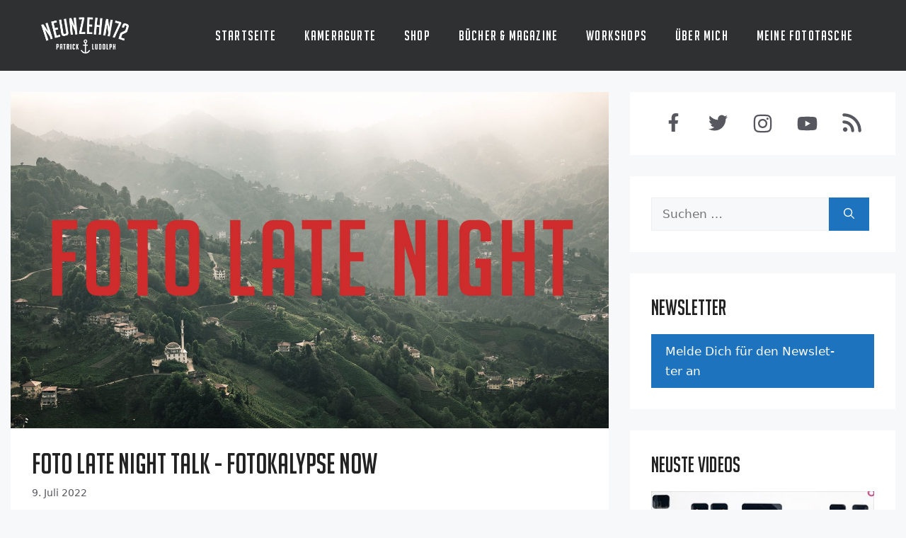

--- FILE ---
content_type: text/html; charset=UTF-8
request_url: https://neunzehn72.de/foto-late-night-talk-fotokalypse-now/
body_size: 28036
content:
<!DOCTYPE html>
<html lang="de" prefix="og: https://ogp.me/ns#">
<head>
	<meta charset="UTF-8">
		<style>img:is([sizes="auto" i], [sizes^="auto," i]) { contain-intrinsic-size: 3000px 1500px }</style>
	<meta name="viewport" content="width=device-width, initial-scale=1">
<!-- Suchmaschinen-Optimierung durch Rank Math PRO - https://rankmath.com/ -->
<title>Foto Late Night Talk - Fotokalypse Now - Neunzehn72</title><link rel="preload" data-rocket-preload as="image" href="https://shop.neunzehn72.de/wp-content/uploads/2018/06/Lightroom_Presets.jpg" fetchpriority="high">
<meta name="description" content="Wir sind auf der Suche nach einem Namen für die Sendung und diskutieren einige Vorschläge von &quot;Fotokalypse Now&quot; bis hin zu &quot;Schnackbollo mit Alles und scharf&quot;."/>
<meta name="robots" content="index, follow, max-snippet:-1, max-video-preview:-1, max-image-preview:large"/>
<link rel="canonical" href="https://neunzehn72.de/foto-late-night-talk-fotokalypse-now/" />
<meta property="og:locale" content="de_DE" />
<meta property="og:type" content="article" />
<meta property="og:title" content="Foto Late Night Talk - Fotokalypse Now - Neunzehn72" />
<meta property="og:description" content="Wir sind auf der Suche nach einem Namen für die Sendung und diskutieren einige Vorschläge von &quot;Fotokalypse Now&quot; bis hin zu &quot;Schnackbollo mit Alles und scharf&quot;." />
<meta property="og:url" content="https://neunzehn72.de/foto-late-night-talk-fotokalypse-now/" />
<meta property="og:site_name" content="Neunzehn72" />
<meta property="article:author" content="https://www.facebook.com/neunzehn72/" />
<meta property="article:section" content="Allgemein" />
<meta property="og:updated_time" content="2022-07-09T11:08:08+02:00" />
<meta property="og:image" content="https://neunzehn72.de/wp-content/uploads/2022/07/foto-late-night.jpg" />
<meta property="og:image:secure_url" content="https://neunzehn72.de/wp-content/uploads/2022/07/foto-late-night.jpg" />
<meta property="og:image:width" content="1920" />
<meta property="og:image:height" content="1080" />
<meta property="og:image:alt" content="Foto Late Night Talk - Fotokalypse Now" />
<meta property="og:image:type" content="image/jpeg" />
<meta property="article:published_time" content="2022-07-09T10:26:24+02:00" />
<meta property="article:modified_time" content="2022-07-09T11:08:08+02:00" />
<meta property="og:video" content="https://www.youtube.com/embed/X6w2Jt1ddxg" />
<meta property="video:duration" content="6707" />
<meta property="ya:ovs:upload_date" content="2022-07-08" />
<meta property="ya:ovs:allow_embed" content="true" />
<meta name="twitter:card" content="summary_large_image" />
<meta name="twitter:title" content="Foto Late Night Talk - Fotokalypse Now - Neunzehn72" />
<meta name="twitter:description" content="Wir sind auf der Suche nach einem Namen für die Sendung und diskutieren einige Vorschläge von &quot;Fotokalypse Now&quot; bis hin zu &quot;Schnackbollo mit Alles und scharf&quot;." />
<meta name="twitter:creator" content="@Neunzehn72" />
<meta name="twitter:image" content="https://neunzehn72.de/wp-content/uploads/2022/07/foto-late-night.jpg" />
<meta name="twitter:label1" content="Verfasst von" />
<meta name="twitter:data1" content="Paddy" />
<meta name="twitter:label2" content="Lesedauer" />
<meta name="twitter:data2" content="Weniger als eine Minute" />
<script type="application/ld+json" class="rank-math-schema-pro">{"@context":"https://schema.org","@graph":[{"@type":["Person","Organization"],"@id":"https://neunzehn72.de/#person","name":"Paddy","logo":{"@type":"ImageObject","@id":"https://neunzehn72.de/#logo","url":"https://neunzehn72.de/wp-content/uploads/2016/11/1972_Logo_neg-190x190.png","contentUrl":"https://neunzehn72.de/wp-content/uploads/2016/11/1972_Logo_neg-190x190.png","caption":"Paddy","inLanguage":"de"},"image":{"@type":"ImageObject","@id":"https://neunzehn72.de/#logo","url":"https://neunzehn72.de/wp-content/uploads/2016/11/1972_Logo_neg-190x190.png","contentUrl":"https://neunzehn72.de/wp-content/uploads/2016/11/1972_Logo_neg-190x190.png","caption":"Paddy","inLanguage":"de"}},{"@type":"WebSite","@id":"https://neunzehn72.de/#website","url":"https://neunzehn72.de","name":"Paddy","publisher":{"@id":"https://neunzehn72.de/#person"},"inLanguage":"de"},{"@type":"ImageObject","@id":"https://neunzehn72.de/wp-content/uploads/2022/07/foto-late-night.jpg","url":"https://neunzehn72.de/wp-content/uploads/2022/07/foto-late-night.jpg","width":"1920","height":"1080","inLanguage":"de"},{"@type":"WebPage","@id":"https://neunzehn72.de/foto-late-night-talk-fotokalypse-now/#webpage","url":"https://neunzehn72.de/foto-late-night-talk-fotokalypse-now/","name":"Foto Late Night Talk - Fotokalypse Now - Neunzehn72","datePublished":"2022-07-09T10:26:24+02:00","dateModified":"2022-07-09T11:08:08+02:00","isPartOf":{"@id":"https://neunzehn72.de/#website"},"primaryImageOfPage":{"@id":"https://neunzehn72.de/wp-content/uploads/2022/07/foto-late-night.jpg"},"inLanguage":"de"},{"@type":"Person","@id":"https://neunzehn72.de/author/admin/","name":"Paddy","url":"https://neunzehn72.de/author/admin/","image":{"@type":"ImageObject","@id":"https://secure.gravatar.com/avatar/3311c0a073a72c339fb10ae3a4c40e40abad96d874a14a6efc6ec1ab6261cf75?s=96&amp;d=mm&amp;r=pg","url":"https://secure.gravatar.com/avatar/3311c0a073a72c339fb10ae3a4c40e40abad96d874a14a6efc6ec1ab6261cf75?s=96&amp;d=mm&amp;r=pg","caption":"Paddy","inLanguage":"de"},"sameAs":["http://neunzehn72.de","https://www.facebook.com/neunzehn72/","https://twitter.com/https://twitter.com/Neunzehn72"]},{"@type":"BlogPosting","headline":"Foto Late Night Talk - Fotokalypse Now - Neunzehn72","description":"Wir sind auf der Suche nach einem Namen f\u00fcr die Sendung und diskutieren einige Vorschl\u00e4ge von &quot;Fotokalypse Now&quot; bis hin zu &quot;Schnackbollo mit Alles und scharf&quot;.","datePublished":"2022-07-09T10:26:24+02:00","dateModified":"2022-07-09T11:08:08+02:00","image":{"@id":"https://neunzehn72.de/wp-content/uploads/2022/07/foto-late-night.jpg"},"author":{"@id":"https://neunzehn72.de/author/admin/","name":"Paddy"},"name":"Foto Late Night Talk - Fotokalypse Now - Neunzehn72","articleSection":"Allgemein","@id":"https://neunzehn72.de/foto-late-night-talk-fotokalypse-now/#schema-110327","isPartOf":{"@id":"https://neunzehn72.de/foto-late-night-talk-fotokalypse-now/#webpage"},"publisher":{"@id":"https://neunzehn72.de/#person"},"inLanguage":"de","mainEntityOfPage":{"@id":"https://neunzehn72.de/foto-late-night-talk-fotokalypse-now/#webpage"}},{"@type":"VideoObject","name":"Foto Late Night Talk - Fotokalypse Now - Neunzehn72","description":"Wir sind auf der Suche nach einem Namen f\u00fcr die Sendung und diskutieren einige Vorschl\u00e4ge von &quot;Fotokalypse Now&quot; bis hin zu &quot;Schnackbollo mit Alles und scharf&quot;.","uploadDate":"2022-07-08","thumbnailUrl":"https://neunzehn72.de/wp-content/uploads/2022/07/foto-late-night.jpg","embedUrl":"https://www.youtube.com/embed/X6w2Jt1ddxg","duration":"PT111M47S","width":"1280","height":"720","isFamilyFriendly":"True","@id":"https://neunzehn72.de/foto-late-night-talk-fotokalypse-now/#schema-110328","isPartOf":{"@id":"https://neunzehn72.de/foto-late-night-talk-fotokalypse-now/#webpage"},"publisher":{"@id":"https://neunzehn72.de/#person"},"inLanguage":"de"}]}</script>
<!-- /Rank Math WordPress SEO Plugin -->


<link data-minify="1" rel='stylesheet' id='validate-engine-css-css' href='https://neunzehn72.de/wp-content/cache/min/1/wp-content/plugins/wysija-newsletters/css/validationEngine.jquery.css?ver=1758111110' media='all' />
<style id='wp-emoji-styles-inline-css'>

	img.wp-smiley, img.emoji {
		display: inline !important;
		border: none !important;
		box-shadow: none !important;
		height: 1em !important;
		width: 1em !important;
		margin: 0 0.07em !important;
		vertical-align: -0.1em !important;
		background: none !important;
		padding: 0 !important;
	}
</style>
<link rel='stylesheet' id='wp-block-library-css' href='https://neunzehn72.de/wp-includes/css/dist/block-library/style.min.css?ver=6.8.2' media='all' />
<style id='classic-theme-styles-inline-css'>
/*! This file is auto-generated */
.wp-block-button__link{color:#fff;background-color:#32373c;border-radius:9999px;box-shadow:none;text-decoration:none;padding:calc(.667em + 2px) calc(1.333em + 2px);font-size:1.125em}.wp-block-file__button{background:#32373c;color:#fff;text-decoration:none}
</style>
<style id='powerpress-player-block-style-inline-css'>


</style>
<style id='global-styles-inline-css'>
:root{--wp--preset--aspect-ratio--square: 1;--wp--preset--aspect-ratio--4-3: 4/3;--wp--preset--aspect-ratio--3-4: 3/4;--wp--preset--aspect-ratio--3-2: 3/2;--wp--preset--aspect-ratio--2-3: 2/3;--wp--preset--aspect-ratio--16-9: 16/9;--wp--preset--aspect-ratio--9-16: 9/16;--wp--preset--color--black: #000000;--wp--preset--color--cyan-bluish-gray: #abb8c3;--wp--preset--color--white: #ffffff;--wp--preset--color--pale-pink: #f78da7;--wp--preset--color--vivid-red: #cf2e2e;--wp--preset--color--luminous-vivid-orange: #ff6900;--wp--preset--color--luminous-vivid-amber: #fcb900;--wp--preset--color--light-green-cyan: #7bdcb5;--wp--preset--color--vivid-green-cyan: #00d084;--wp--preset--color--pale-cyan-blue: #8ed1fc;--wp--preset--color--vivid-cyan-blue: #0693e3;--wp--preset--color--vivid-purple: #9b51e0;--wp--preset--color--contrast: var(--contrast);--wp--preset--color--contrast-2: var(--contrast-2);--wp--preset--color--contrast-3: var(--contrast-3);--wp--preset--color--base: var(--base);--wp--preset--color--base-2: var(--base-2);--wp--preset--color--base-3: var(--base-3);--wp--preset--color--accent: var(--accent);--wp--preset--gradient--vivid-cyan-blue-to-vivid-purple: linear-gradient(135deg,rgba(6,147,227,1) 0%,rgb(155,81,224) 100%);--wp--preset--gradient--light-green-cyan-to-vivid-green-cyan: linear-gradient(135deg,rgb(122,220,180) 0%,rgb(0,208,130) 100%);--wp--preset--gradient--luminous-vivid-amber-to-luminous-vivid-orange: linear-gradient(135deg,rgba(252,185,0,1) 0%,rgba(255,105,0,1) 100%);--wp--preset--gradient--luminous-vivid-orange-to-vivid-red: linear-gradient(135deg,rgba(255,105,0,1) 0%,rgb(207,46,46) 100%);--wp--preset--gradient--very-light-gray-to-cyan-bluish-gray: linear-gradient(135deg,rgb(238,238,238) 0%,rgb(169,184,195) 100%);--wp--preset--gradient--cool-to-warm-spectrum: linear-gradient(135deg,rgb(74,234,220) 0%,rgb(151,120,209) 20%,rgb(207,42,186) 40%,rgb(238,44,130) 60%,rgb(251,105,98) 80%,rgb(254,248,76) 100%);--wp--preset--gradient--blush-light-purple: linear-gradient(135deg,rgb(255,206,236) 0%,rgb(152,150,240) 100%);--wp--preset--gradient--blush-bordeaux: linear-gradient(135deg,rgb(254,205,165) 0%,rgb(254,45,45) 50%,rgb(107,0,62) 100%);--wp--preset--gradient--luminous-dusk: linear-gradient(135deg,rgb(255,203,112) 0%,rgb(199,81,192) 50%,rgb(65,88,208) 100%);--wp--preset--gradient--pale-ocean: linear-gradient(135deg,rgb(255,245,203) 0%,rgb(182,227,212) 50%,rgb(51,167,181) 100%);--wp--preset--gradient--electric-grass: linear-gradient(135deg,rgb(202,248,128) 0%,rgb(113,206,126) 100%);--wp--preset--gradient--midnight: linear-gradient(135deg,rgb(2,3,129) 0%,rgb(40,116,252) 100%);--wp--preset--font-size--small: 13px;--wp--preset--font-size--medium: 20px;--wp--preset--font-size--large: 36px;--wp--preset--font-size--x-large: 42px;--wp--preset--spacing--20: 0.44rem;--wp--preset--spacing--30: 0.67rem;--wp--preset--spacing--40: 1rem;--wp--preset--spacing--50: 1.5rem;--wp--preset--spacing--60: 2.25rem;--wp--preset--spacing--70: 3.38rem;--wp--preset--spacing--80: 5.06rem;--wp--preset--shadow--natural: 6px 6px 9px rgba(0, 0, 0, 0.2);--wp--preset--shadow--deep: 12px 12px 50px rgba(0, 0, 0, 0.4);--wp--preset--shadow--sharp: 6px 6px 0px rgba(0, 0, 0, 0.2);--wp--preset--shadow--outlined: 6px 6px 0px -3px rgba(255, 255, 255, 1), 6px 6px rgba(0, 0, 0, 1);--wp--preset--shadow--crisp: 6px 6px 0px rgba(0, 0, 0, 1);}:where(.is-layout-flex){gap: 0.5em;}:where(.is-layout-grid){gap: 0.5em;}body .is-layout-flex{display: flex;}.is-layout-flex{flex-wrap: wrap;align-items: center;}.is-layout-flex > :is(*, div){margin: 0;}body .is-layout-grid{display: grid;}.is-layout-grid > :is(*, div){margin: 0;}:where(.wp-block-columns.is-layout-flex){gap: 2em;}:where(.wp-block-columns.is-layout-grid){gap: 2em;}:where(.wp-block-post-template.is-layout-flex){gap: 1.25em;}:where(.wp-block-post-template.is-layout-grid){gap: 1.25em;}.has-black-color{color: var(--wp--preset--color--black) !important;}.has-cyan-bluish-gray-color{color: var(--wp--preset--color--cyan-bluish-gray) !important;}.has-white-color{color: var(--wp--preset--color--white) !important;}.has-pale-pink-color{color: var(--wp--preset--color--pale-pink) !important;}.has-vivid-red-color{color: var(--wp--preset--color--vivid-red) !important;}.has-luminous-vivid-orange-color{color: var(--wp--preset--color--luminous-vivid-orange) !important;}.has-luminous-vivid-amber-color{color: var(--wp--preset--color--luminous-vivid-amber) !important;}.has-light-green-cyan-color{color: var(--wp--preset--color--light-green-cyan) !important;}.has-vivid-green-cyan-color{color: var(--wp--preset--color--vivid-green-cyan) !important;}.has-pale-cyan-blue-color{color: var(--wp--preset--color--pale-cyan-blue) !important;}.has-vivid-cyan-blue-color{color: var(--wp--preset--color--vivid-cyan-blue) !important;}.has-vivid-purple-color{color: var(--wp--preset--color--vivid-purple) !important;}.has-black-background-color{background-color: var(--wp--preset--color--black) !important;}.has-cyan-bluish-gray-background-color{background-color: var(--wp--preset--color--cyan-bluish-gray) !important;}.has-white-background-color{background-color: var(--wp--preset--color--white) !important;}.has-pale-pink-background-color{background-color: var(--wp--preset--color--pale-pink) !important;}.has-vivid-red-background-color{background-color: var(--wp--preset--color--vivid-red) !important;}.has-luminous-vivid-orange-background-color{background-color: var(--wp--preset--color--luminous-vivid-orange) !important;}.has-luminous-vivid-amber-background-color{background-color: var(--wp--preset--color--luminous-vivid-amber) !important;}.has-light-green-cyan-background-color{background-color: var(--wp--preset--color--light-green-cyan) !important;}.has-vivid-green-cyan-background-color{background-color: var(--wp--preset--color--vivid-green-cyan) !important;}.has-pale-cyan-blue-background-color{background-color: var(--wp--preset--color--pale-cyan-blue) !important;}.has-vivid-cyan-blue-background-color{background-color: var(--wp--preset--color--vivid-cyan-blue) !important;}.has-vivid-purple-background-color{background-color: var(--wp--preset--color--vivid-purple) !important;}.has-black-border-color{border-color: var(--wp--preset--color--black) !important;}.has-cyan-bluish-gray-border-color{border-color: var(--wp--preset--color--cyan-bluish-gray) !important;}.has-white-border-color{border-color: var(--wp--preset--color--white) !important;}.has-pale-pink-border-color{border-color: var(--wp--preset--color--pale-pink) !important;}.has-vivid-red-border-color{border-color: var(--wp--preset--color--vivid-red) !important;}.has-luminous-vivid-orange-border-color{border-color: var(--wp--preset--color--luminous-vivid-orange) !important;}.has-luminous-vivid-amber-border-color{border-color: var(--wp--preset--color--luminous-vivid-amber) !important;}.has-light-green-cyan-border-color{border-color: var(--wp--preset--color--light-green-cyan) !important;}.has-vivid-green-cyan-border-color{border-color: var(--wp--preset--color--vivid-green-cyan) !important;}.has-pale-cyan-blue-border-color{border-color: var(--wp--preset--color--pale-cyan-blue) !important;}.has-vivid-cyan-blue-border-color{border-color: var(--wp--preset--color--vivid-cyan-blue) !important;}.has-vivid-purple-border-color{border-color: var(--wp--preset--color--vivid-purple) !important;}.has-vivid-cyan-blue-to-vivid-purple-gradient-background{background: var(--wp--preset--gradient--vivid-cyan-blue-to-vivid-purple) !important;}.has-light-green-cyan-to-vivid-green-cyan-gradient-background{background: var(--wp--preset--gradient--light-green-cyan-to-vivid-green-cyan) !important;}.has-luminous-vivid-amber-to-luminous-vivid-orange-gradient-background{background: var(--wp--preset--gradient--luminous-vivid-amber-to-luminous-vivid-orange) !important;}.has-luminous-vivid-orange-to-vivid-red-gradient-background{background: var(--wp--preset--gradient--luminous-vivid-orange-to-vivid-red) !important;}.has-very-light-gray-to-cyan-bluish-gray-gradient-background{background: var(--wp--preset--gradient--very-light-gray-to-cyan-bluish-gray) !important;}.has-cool-to-warm-spectrum-gradient-background{background: var(--wp--preset--gradient--cool-to-warm-spectrum) !important;}.has-blush-light-purple-gradient-background{background: var(--wp--preset--gradient--blush-light-purple) !important;}.has-blush-bordeaux-gradient-background{background: var(--wp--preset--gradient--blush-bordeaux) !important;}.has-luminous-dusk-gradient-background{background: var(--wp--preset--gradient--luminous-dusk) !important;}.has-pale-ocean-gradient-background{background: var(--wp--preset--gradient--pale-ocean) !important;}.has-electric-grass-gradient-background{background: var(--wp--preset--gradient--electric-grass) !important;}.has-midnight-gradient-background{background: var(--wp--preset--gradient--midnight) !important;}.has-small-font-size{font-size: var(--wp--preset--font-size--small) !important;}.has-medium-font-size{font-size: var(--wp--preset--font-size--medium) !important;}.has-large-font-size{font-size: var(--wp--preset--font-size--large) !important;}.has-x-large-font-size{font-size: var(--wp--preset--font-size--x-large) !important;}
:where(.wp-block-post-template.is-layout-flex){gap: 1.25em;}:where(.wp-block-post-template.is-layout-grid){gap: 1.25em;}
:where(.wp-block-columns.is-layout-flex){gap: 2em;}:where(.wp-block-columns.is-layout-grid){gap: 2em;}
:root :where(.wp-block-pullquote){font-size: 1.5em;line-height: 1.6;}
</style>
<link rel='stylesheet' id='parent-theme-css' href='https://neunzehn72.de/wp-content/themes/generatepress/style.css?ver=6.8.2' media='all' />
<link rel='stylesheet' id='generate-comments-css' href='https://neunzehn72.de/wp-content/themes/generatepress/assets/css/components/comments.min.css?ver=3.6.0' media='all' />
<link rel='stylesheet' id='generate-widget-areas-css' href='https://neunzehn72.de/wp-content/themes/generatepress/assets/css/components/widget-areas.min.css?ver=3.6.0' media='all' />
<link rel='stylesheet' id='generate-style-css' href='https://neunzehn72.de/wp-content/themes/generatepress/assets/css/main.min.css?ver=3.6.0' media='all' />
<style id='generate-style-inline-css'>
.no-featured-image-padding .featured-image {margin-left:-30px;margin-right:-30px;}.post-image-above-header .no-featured-image-padding .inside-article .featured-image {margin-top:-30px;}@media (max-width:768px){.no-featured-image-padding .featured-image {margin-left:-20px;margin-right:-20px;}.post-image-above-header .no-featured-image-padding .inside-article .featured-image {margin-top:-25px;}}
body{background-color:var(--base-2);color:var(--contrast);}a{color:var(--accent);}a{text-decoration:underline;}.entry-title a, .site-branding a, a.button, .wp-block-button__link, .main-navigation a{text-decoration:none;}a:hover, a:focus, a:active{color:var(--contrast);}.grid-container{max-width:1250px;}.wp-block-group__inner-container{max-width:1250px;margin-left:auto;margin-right:auto;}.site-header .header-image{width:130px;}:root{--contrast:#222222;--contrast-2:#575760;--contrast-3:#b2b2be;--base:#f0f0f0;--base-2:#f7f8f9;--base-3:#ffffff;--accent:#1e73be;}:root .has-contrast-color{color:var(--contrast);}:root .has-contrast-background-color{background-color:var(--contrast);}:root .has-contrast-2-color{color:var(--contrast-2);}:root .has-contrast-2-background-color{background-color:var(--contrast-2);}:root .has-contrast-3-color{color:var(--contrast-3);}:root .has-contrast-3-background-color{background-color:var(--contrast-3);}:root .has-base-color{color:var(--base);}:root .has-base-background-color{background-color:var(--base);}:root .has-base-2-color{color:var(--base-2);}:root .has-base-2-background-color{background-color:var(--base-2);}:root .has-base-3-color{color:var(--base-3);}:root .has-base-3-background-color{background-color:var(--base-3);}:root .has-accent-color{color:var(--accent);}:root .has-accent-background-color{background-color:var(--accent);}h1.entry-title{font-family:BigNoodle;font-size:40px;line-height:1.2em;}@media (max-width: 1024px){h1.entry-title{font-size:35px;}}h2.entry-title{font-family:BigNoodle;font-size:32px;line-height:1.2;}@media (max-width: 1024px){h2.entry-title{font-size:35px;}}comments-title{font-family:BigNoodle;font-size:40px;line-height:1.2;}@media (max-width: 1024px){comments-title{font-size:35px;line-height:1.2;}}.main-navigation a, .main-navigation .menu-toggle, .main-navigation .menu-bar-items{font-family:BigNoodle;font-size:20px;letter-spacing:0.06em;}body, button, input, select, textarea{font-size:17px;}body{line-height:1.7;}p{margin-bottom:1.5em;}figcaption{font-style:italic;}.widget-title{font-family:BigNoodle;font-size:30px;letter-spacing:0.05px;line-height:1.2;margin-bottom:20px;}.top-bar{background-color:#636363;color:#ffffff;}.top-bar a{color:#ffffff;}.top-bar a:hover{color:#303030;}.site-header{background-color:#2e3032;}.main-title a,.main-title a:hover{color:var(--contrast);}.site-description{color:var(--contrast-2);}.mobile-menu-control-wrapper .menu-toggle,.mobile-menu-control-wrapper .menu-toggle:hover,.mobile-menu-control-wrapper .menu-toggle:focus,.has-inline-mobile-toggle #site-navigation.toggled{background-color:rgba(0, 0, 0, 0.02);}.main-navigation,.main-navigation ul ul{background-color:#2e3032;}.main-navigation .main-nav ul li a, .main-navigation .menu-toggle, .main-navigation .menu-bar-items{color:var(--base-3);}.main-navigation .main-nav ul li:not([class*="current-menu-"]):hover > a, .main-navigation .main-nav ul li:not([class*="current-menu-"]):focus > a, .main-navigation .main-nav ul li.sfHover:not([class*="current-menu-"]) > a, .main-navigation .menu-bar-item:hover > a, .main-navigation .menu-bar-item.sfHover > a{color:#36b8e3;}button.menu-toggle:hover,button.menu-toggle:focus{color:var(--base-3);}.main-navigation .main-nav ul li[class*="current-menu-"] > a{color:#37b9e3;}.navigation-search input[type="search"],.navigation-search input[type="search"]:active, .navigation-search input[type="search"]:focus, .main-navigation .main-nav ul li.search-item.active > a, .main-navigation .menu-bar-items .search-item.active > a{color:#36b8e3;}.main-navigation ul ul{background-color:var(--base);}.separate-containers .inside-article, .separate-containers .comments-area, .separate-containers .page-header, .one-container .container, .separate-containers .paging-navigation, .inside-page-header{background-color:var(--base-3);}.entry-title a{color:var(--contrast);}.entry-title a:hover{color:var(--accent);}.entry-meta{color:var(--contrast-2);}.sidebar .widget{background-color:var(--base-3);}.footer-widgets{background-color:var(--base-3);}.site-info{color:var(--base-3);background-color:var(--contrast);}.site-info a{color:var(--base-3);}.site-info a:hover{color:var(--accent);}.footer-bar .widget_nav_menu .current-menu-item a{color:var(--accent);}input[type="text"],input[type="email"],input[type="url"],input[type="password"],input[type="search"],input[type="tel"],input[type="number"],textarea,select{color:var(--contrast);background-color:var(--base-2);border-color:var(--base);}input[type="text"]:focus,input[type="email"]:focus,input[type="url"]:focus,input[type="password"]:focus,input[type="search"]:focus,input[type="tel"]:focus,input[type="number"]:focus,textarea:focus,select:focus{color:var(--contrast);background-color:var(--base-2);border-color:var(--contrast-3);}button,html input[type="button"],input[type="reset"],input[type="submit"],a.button,a.wp-block-button__link:not(.has-background){color:#ffffff;background-color:var(--accent);}button:hover,html input[type="button"]:hover,input[type="reset"]:hover,input[type="submit"]:hover,a.button:hover,button:focus,html input[type="button"]:focus,input[type="reset"]:focus,input[type="submit"]:focus,a.button:focus,a.wp-block-button__link:not(.has-background):active,a.wp-block-button__link:not(.has-background):focus,a.wp-block-button__link:not(.has-background):hover{color:#ffffff;background-color:var(--contrast-2);}a.generate-back-to-top{background-color:rgba( 0,0,0,0.4 );color:#ffffff;}a.generate-back-to-top:hover,a.generate-back-to-top:focus{background-color:rgba( 0,0,0,0.6 );color:#ffffff;}:root{--gp-search-modal-bg-color:var(--base-3);--gp-search-modal-text-color:var(--contrast);--gp-search-modal-overlay-bg-color:rgba(0,0,0,0.2);}@media (max-width: 1150px){.main-navigation .menu-bar-item:hover > a, .main-navigation .menu-bar-item.sfHover > a{background:none;color:var(--base-3);}}.nav-below-header .main-navigation .inside-navigation.grid-container, .nav-above-header .main-navigation .inside-navigation.grid-container{padding:0px 20px 0px 20px;}.separate-containers .inside-article, .separate-containers .comments-area, .separate-containers .page-header, .separate-containers .paging-navigation, .one-container .site-content, .inside-page-header{padding:30px;}.site-main .wp-block-group__inner-container{padding:30px;}.separate-containers .paging-navigation{padding-top:20px;padding-bottom:20px;}.entry-content .alignwide, body:not(.no-sidebar) .entry-content .alignfull{margin-left:-30px;width:calc(100% + 60px);max-width:calc(100% + 60px);}.one-container.right-sidebar .site-main,.one-container.both-right .site-main{margin-right:30px;}.one-container.left-sidebar .site-main,.one-container.both-left .site-main{margin-left:30px;}.one-container.both-sidebars .site-main{margin:0px 30px 0px 30px;}.sidebar .widget, .page-header, .widget-area .main-navigation, .site-main > *{margin-bottom:30px;}.separate-containers .site-main{margin:30px;}.both-right .inside-left-sidebar,.both-left .inside-left-sidebar{margin-right:15px;}.both-right .inside-right-sidebar,.both-left .inside-right-sidebar{margin-left:15px;}.one-container.archive .post:not(:last-child):not(.is-loop-template-item), .one-container.blog .post:not(:last-child):not(.is-loop-template-item){padding-bottom:30px;}.separate-containers .featured-image{margin-top:30px;}.separate-containers .inside-right-sidebar, .separate-containers .inside-left-sidebar{margin-top:30px;margin-bottom:30px;}.rtl .menu-item-has-children .dropdown-menu-toggle{padding-left:20px;}.rtl .main-navigation .main-nav ul li.menu-item-has-children > a{padding-right:20px;}.widget-area .widget{padding:30px;}@media (max-width:768px){.separate-containers .inside-article, .separate-containers .comments-area, .separate-containers .page-header, .separate-containers .paging-navigation, .one-container .site-content, .inside-page-header{padding:25px 20px 25px 20px;}.site-main .wp-block-group__inner-container{padding:25px 20px 25px 20px;}.inside-top-bar{padding-right:30px;padding-left:30px;}.inside-header{padding-right:20px;padding-left:30px;}.widget-area .widget{padding-top:30px;padding-right:30px;padding-bottom:30px;padding-left:30px;}.footer-widgets-container{padding-top:30px;padding-right:30px;padding-bottom:30px;padding-left:30px;}.inside-site-info{padding-right:30px;padding-left:30px;}.entry-content .alignwide, body:not(.no-sidebar) .entry-content .alignfull{margin-left:-20px;width:calc(100% + 40px);max-width:calc(100% + 40px);}.one-container .site-main .paging-navigation{margin-bottom:30px;}}/* End cached CSS */.is-right-sidebar{width:30%;}.is-left-sidebar{width:30%;}.site-content .content-area{width:70%;}@media (max-width: 1150px){.main-navigation .menu-toggle,.sidebar-nav-mobile:not(#sticky-placeholder){display:block;}.main-navigation ul,.gen-sidebar-nav,.main-navigation:not(.slideout-navigation):not(.toggled) .main-nav > ul,.has-inline-mobile-toggle #site-navigation .inside-navigation > *:not(.navigation-search):not(.main-nav){display:none;}.nav-align-right .inside-navigation,.nav-align-center .inside-navigation{justify-content:space-between;}.has-inline-mobile-toggle .mobile-menu-control-wrapper{display:flex;flex-wrap:wrap;}.has-inline-mobile-toggle .inside-header{flex-direction:row;text-align:left;flex-wrap:wrap;}.has-inline-mobile-toggle .header-widget,.has-inline-mobile-toggle #site-navigation{flex-basis:100%;}.nav-float-left .has-inline-mobile-toggle #site-navigation{order:10;}}
.dynamic-author-image-rounded{border-radius:100%;}.dynamic-featured-image, .dynamic-author-image{vertical-align:middle;}.one-container.blog .dynamic-content-template:not(:last-child), .one-container.archive .dynamic-content-template:not(:last-child){padding-bottom:0px;}.dynamic-entry-excerpt > p:last-child{margin-bottom:0px;}
.post-image:not(:first-child), .page-content:not(:first-child), .entry-content:not(:first-child), .entry-summary:not(:first-child), footer.entry-meta{margin-top:1.5em;}.post-image-above-header .inside-article div.featured-image, .post-image-above-header .inside-article div.post-image{margin-bottom:1.5em;}
</style>
<link data-minify="1" rel='stylesheet' id='generate-child-css' href='https://neunzehn72.de/wp-content/cache/min/1/wp-content/themes/neunzehn72/style.css?ver=1758111110' media='all' />
<link rel='stylesheet' id='fancybox-css' href='https://neunzehn72.de/wp-content/plugins/easy-fancybox/fancybox/1.5.4/jquery.fancybox.min.css?ver=6.8.2' media='screen' />
<link data-minify="1" rel='stylesheet' id='borlabs-cookie-custom-css' href='https://neunzehn72.de/wp-content/cache/min/1/wp-content/cache/borlabs-cookie/1/borlabs-cookie-1-de.css?ver=1758111110' media='all' />
<style id='wp-typography-custom-inline-css'>
sub, sup{font-size: 75%;line-height: 100%}sup{vertical-align: 60%}sub{vertical-align: -10%}.amp{font-family: Baskerville, "Goudy Old Style", Palatino, "Book Antiqua", "Warnock Pro", serif;font-size: 1.1em;font-style: italic;font-weight: normal;line-height: 1em}.caps{font-size: 90%}.dquo{margin-left: -0.4em}.quo{margin-left: -0.2em}.pull-single{margin-left: -0.15em}.push-single{margin-right: 0.15em}.pull-double{margin-left: -0.38em}.push-double{margin-right: 0.38em}
</style>
<style id='wp-typography-safari-font-workaround-inline-css'>
body {-webkit-font-feature-settings: "liga";font-feature-settings: "liga";-ms-font-feature-settings: normal;}
</style>
<style id='generateblocks-inline-css'>
.gb-container-2adcd3ac{text-align:center;margin-bottom:30px;background-color:var(--base-3);}.gb-container-2adcd3ac > .gb-inside-container{padding:30px;max-width:1250px;margin-left:auto;margin-right:auto;}.gb-grid-wrapper > .gb-grid-column-2adcd3ac > .gb-container{display:flex;flex-direction:column;height:100%;}.gb-button-wrapper{display:flex;flex-wrap:wrap;align-items:flex-start;justify-content:flex-start;clear:both;}.gb-button-wrapper-675f86e4{justify-content:flex-start;}.gb-button-wrapper a.gb-button-67264765, .gb-button-wrapper a.gb-button-67264765:visited{color:var(--contrast-2);text-decoration:none;display:inline-flex;align-items:center;justify-content:center;text-align:center;}.gb-button-wrapper a.gb-button-67264765:hover, .gb-button-wrapper a.gb-button-67264765:active, .gb-button-wrapper a.gb-button-67264765:focus{color:var(--accent);}.gb-button-wrapper a.gb-button-67264765 .gb-icon{font-size:1.5em;line-height:0;align-items:center;display:inline-flex;}.gb-button-wrapper a.gb-button-67264765 .gb-icon svg{height:1em;width:1em;fill:currentColor;}.gb-button-wrapper a.gb-button-0b35f3ce, .gb-button-wrapper a.gb-button-0b35f3ce:visited{color:var(--contrast-2);text-decoration:none;display:inline-flex;align-items:center;justify-content:center;text-align:center;}.gb-button-wrapper a.gb-button-0b35f3ce:hover, .gb-button-wrapper a.gb-button-0b35f3ce:active, .gb-button-wrapper a.gb-button-0b35f3ce:focus{color:var(--accent);}.gb-button-wrapper a.gb-button-0b35f3ce .gb-icon{font-size:1.6em;line-height:0;align-items:center;display:inline-flex;}.gb-button-wrapper a.gb-button-0b35f3ce .gb-icon svg{height:1em;width:1em;fill:currentColor;}.gb-button-wrapper a.gb-button-0be5dccf, .gb-button-wrapper a.gb-button-0be5dccf:visited{color:var(--contrast-2);text-decoration:none;display:inline-flex;align-items:center;justify-content:center;text-align:center;}.gb-button-wrapper a.gb-button-0be5dccf:hover, .gb-button-wrapper a.gb-button-0be5dccf:active, .gb-button-wrapper a.gb-button-0be5dccf:focus{color:var(--accent);}.gb-button-wrapper a.gb-button-0be5dccf .gb-icon{font-size:1.7em;line-height:0;align-items:center;display:inline-flex;}.gb-button-wrapper a.gb-button-0be5dccf .gb-icon svg{height:1em;width:1em;fill:currentColor;}.gb-button-wrapper a.gb-button-7375c03e, .gb-button-wrapper a.gb-button-7375c03e:visited{color:var(--contrast-2);text-decoration:none;display:inline-flex;align-items:center;justify-content:center;text-align:center;}.gb-button-wrapper a.gb-button-7375c03e:hover, .gb-button-wrapper a.gb-button-7375c03e:active, .gb-button-wrapper a.gb-button-7375c03e:focus{color:var(--accent);}.gb-button-wrapper a.gb-button-7375c03e .gb-icon{font-size:1.7em;line-height:0;align-items:center;display:inline-flex;}.gb-button-wrapper a.gb-button-7375c03e .gb-icon svg{height:1em;width:1em;fill:currentColor;}.gb-button-wrapper a.gb-button-43dbd7db, .gb-button-wrapper a.gb-button-43dbd7db:visited{color:var(--contrast-2);text-decoration:none;display:inline-flex;align-items:center;justify-content:center;text-align:center;}.gb-button-wrapper a.gb-button-43dbd7db:hover, .gb-button-wrapper a.gb-button-43dbd7db:active, .gb-button-wrapper a.gb-button-43dbd7db:focus{color:var(--accent);}.gb-button-wrapper a.gb-button-43dbd7db .gb-icon{font-size:1.6em;line-height:0;align-items:center;display:inline-flex;}.gb-button-wrapper a.gb-button-43dbd7db .gb-icon svg{height:1em;width:1em;fill:currentColor;}@media (min-width: 1025px) {.gb-button-wrapper-675f86e4 > .gb-button{flex:1;}}@media (max-width: 1024px) and (min-width: 768px) {.gb-button-wrapper-675f86e4 > .gb-button{flex:1;}}@media (max-width: 767px) {.gb-button-wrapper-675f86e4 > .gb-button{flex:1;}}:root{--gb-container-width:1250px;}.gb-container .wp-block-image img{vertical-align:middle;}.gb-grid-wrapper .wp-block-image{margin-bottom:0;}.gb-highlight{background:none;}.gb-shape{line-height:0;}.gb-container-link{position:absolute;top:0;right:0;bottom:0;left:0;z-index:99;}a.gb-container{display: block;}
</style>
<link rel='stylesheet' id='generate-blog-css' href='https://neunzehn72.de/wp-content/plugins/gp-premium/blog/functions/css/style.min.css?ver=2.5.5' media='all' />
<script src="https://neunzehn72.de/wp-includes/js/jquery/jquery.min.js?ver=3.7.1" id="jquery-core-js"></script>
<script data-no-optimize="1" data-no-minify="1" data-cfasync="false" nowprocket src="https://neunzehn72.de/wp-content/cache/borlabs-cookie/1/borlabs-cookie-config-de.json.js?ver=3.3.17-34" id="borlabs-cookie-config-js"></script>
<link rel="https://api.w.org/" href="https://neunzehn72.de/wp-json/" /><link rel="alternate" title="JSON" type="application/json" href="https://neunzehn72.de/wp-json/wp/v2/posts/36547" /><link rel="EditURI" type="application/rsd+xml" title="RSD" href="https://neunzehn72.de/xmlrpc.php?rsd" />
<link rel='shortlink' href='https://neunzehn72.de/?p=36547' />
<link rel="alternate" title="oEmbed (JSON)" type="application/json+oembed" href="https://neunzehn72.de/wp-json/oembed/1.0/embed?url=https%3A%2F%2Fneunzehn72.de%2Ffoto-late-night-talk-fotokalypse-now%2F" />
<link rel="alternate" title="oEmbed (XML)" type="text/xml+oembed" href="https://neunzehn72.de/wp-json/oembed/1.0/embed?url=https%3A%2F%2Fneunzehn72.de%2Ffoto-late-night-talk-fotokalypse-now%2F&#038;format=xml" />
            <script type="text/javascript"><!--
                                function powerpress_pinw(pinw_url){window.open(pinw_url, 'PowerPressPlayer','toolbar=0,status=0,resizable=1,width=460,height=320');	return false;}
                //-->

                // tabnab protection
                window.addEventListener('load', function () {
                    // make all links have rel="noopener noreferrer"
                    document.querySelectorAll('a[target="_blank"]').forEach(link => {
                        link.setAttribute('rel', 'noopener noreferrer');
                    });
                });
            </script>
            <link rel="pingback" href="https://neunzehn72.de/xmlrpc.php">
<script nowprocket data-borlabs-cookie-script-blocker-ignore>
if ('0' === '1' && ('0' === '1' || '1' === '1')) {
    window['gtag_enable_tcf_support'] = true;
}
window.dataLayer = window.dataLayer || [];
if (typeof gtag !== 'function') {
    function gtag() {
        dataLayer.push(arguments);
    }
}
gtag('set', 'developer_id.dYjRjMm', true);
if ('0' === '1' || '1' === '1') {
    if (window.BorlabsCookieGoogleConsentModeDefaultSet !== true) {
        let getCookieValue = function (name) {
            return document.cookie.match('(^|;)\\s*' + name + '\\s*=\\s*([^;]+)')?.pop() || '';
        };
        let cookieValue = getCookieValue('borlabs-cookie-gcs');
        let consentsFromCookie = {};
        if (cookieValue !== '') {
            consentsFromCookie = JSON.parse(decodeURIComponent(cookieValue));
        }
        let defaultValues = {
            'ad_storage': 'denied',
            'ad_user_data': 'denied',
            'ad_personalization': 'denied',
            'analytics_storage': 'denied',
            'functionality_storage': 'denied',
            'personalization_storage': 'denied',
            'security_storage': 'denied',
            'wait_for_update': 500,
        };
        gtag('consent', 'default', { ...defaultValues, ...consentsFromCookie });
    }
    window.BorlabsCookieGoogleConsentModeDefaultSet = true;
    let borlabsCookieConsentChangeHandler = function () {
        window.dataLayer = window.dataLayer || [];
        if (typeof gtag !== 'function') { function gtag(){dataLayer.push(arguments);} }

        let getCookieValue = function (name) {
            return document.cookie.match('(^|;)\\s*' + name + '\\s*=\\s*([^;]+)')?.pop() || '';
        };
        let cookieValue = getCookieValue('borlabs-cookie-gcs');
        let consentsFromCookie = {};
        if (cookieValue !== '') {
            consentsFromCookie = JSON.parse(decodeURIComponent(cookieValue));
        }

        consentsFromCookie.analytics_storage = BorlabsCookie.Consents.hasConsent('google-analytics') ? 'granted' : 'denied';

        BorlabsCookie.CookieLibrary.setCookie(
            'borlabs-cookie-gcs',
            JSON.stringify(consentsFromCookie),
            BorlabsCookie.Settings.automaticCookieDomainAndPath.value ? '' : BorlabsCookie.Settings.cookieDomain.value,
            BorlabsCookie.Settings.cookiePath.value,
            BorlabsCookie.Cookie.getPluginCookie().expires,
            BorlabsCookie.Settings.cookieSecure.value,
            BorlabsCookie.Settings.cookieSameSite.value
        );
    }
    document.addEventListener('borlabs-cookie-consent-saved', borlabsCookieConsentChangeHandler);
    document.addEventListener('borlabs-cookie-handle-unblock', borlabsCookieConsentChangeHandler);
}
if ('0' === '1') {
    gtag("js", new Date());
    gtag("config", "G-HKZGCS6MKH", {"anonymize_ip": true});

    (function (w, d, s, i) {
        var f = d.getElementsByTagName(s)[0],
            j = d.createElement(s);
        j.async = true;
        j.src =
            "https://www.googletagmanager.com/gtag/js?id=" + i;
        f.parentNode.insertBefore(j, f);
    })(window, document, "script", "G-HKZGCS6MKH");
}
</script><style id="rocket-lazyrender-inline-css">[data-wpr-lazyrender] {content-visibility: auto;}</style><meta name="generator" content="WP Rocket 3.19.4" data-wpr-features="wpr_minify_js wpr_automatic_lazy_rendering wpr_oci wpr_minify_css wpr_preload_links wpr_desktop" /></head>

<body class="wp-singular post-template-default single single-post postid-36547 single-format-standard wp-custom-logo wp-embed-responsive wp-theme-generatepress wp-child-theme-neunzehn72 post-image-above-header post-image-aligned-center sticky-menu-fade right-sidebar nav-float-right separate-containers header-aligned-left dropdown-hover featured-image-active" itemtype="https://schema.org/Blog" itemscope>
	<a class="screen-reader-text skip-link" href="#content" title="Zum Inhalt springen">Zum Inhalt springen</a>		<header class="site-header has-inline-mobile-toggle" id="masthead" aria-label="Website"  itemtype="https://schema.org/WPHeader" itemscope>
			<div  class="inside-header grid-container">
				<div  class="site-logo">
					<a href="https://neunzehn72.de/" rel="home">
						<img  class="header-image is-logo-image" alt="Neunzehn72" src="https://neunzehn72.de/wp-content/uploads/2016/11/1972_Logo_neg.png" width="2000" height="821" />
					</a>
				</div>	<nav class="main-navigation mobile-menu-control-wrapper" id="mobile-menu-control-wrapper" aria-label="Mobil-Umschalter">
				<button data-nav="site-navigation" class="menu-toggle" aria-controls="primary-menu" aria-expanded="false">
			<span class="gp-icon icon-menu-bars"><svg viewBox="0 0 512 512" aria-hidden="true" xmlns="http://www.w3.org/2000/svg" width="1em" height="1em"><path d="M0 96c0-13.255 10.745-24 24-24h464c13.255 0 24 10.745 24 24s-10.745 24-24 24H24c-13.255 0-24-10.745-24-24zm0 160c0-13.255 10.745-24 24-24h464c13.255 0 24 10.745 24 24s-10.745 24-24 24H24c-13.255 0-24-10.745-24-24zm0 160c0-13.255 10.745-24 24-24h464c13.255 0 24 10.745 24 24s-10.745 24-24 24H24c-13.255 0-24-10.745-24-24z" /></svg><svg viewBox="0 0 512 512" aria-hidden="true" xmlns="http://www.w3.org/2000/svg" width="1em" height="1em"><path d="M71.029 71.029c9.373-9.372 24.569-9.372 33.942 0L256 222.059l151.029-151.03c9.373-9.372 24.569-9.372 33.942 0 9.372 9.373 9.372 24.569 0 33.942L289.941 256l151.03 151.029c9.372 9.373 9.372 24.569 0 33.942-9.373 9.372-24.569 9.372-33.942 0L256 289.941l-151.029 151.03c-9.373 9.372-24.569 9.372-33.942 0-9.372-9.373-9.372-24.569 0-33.942L222.059 256 71.029 104.971c-9.372-9.373-9.372-24.569 0-33.942z" /></svg></span><span class="screen-reader-text">Menü</span>		</button>
	</nav>
			<nav class="main-navigation sub-menu-right" id="site-navigation" aria-label="Primär"  itemtype="https://schema.org/SiteNavigationElement" itemscope>
			<div class="inside-navigation grid-container">
								<button class="menu-toggle" aria-controls="primary-menu" aria-expanded="false">
					<span class="gp-icon icon-menu-bars"><svg viewBox="0 0 512 512" aria-hidden="true" xmlns="http://www.w3.org/2000/svg" width="1em" height="1em"><path d="M0 96c0-13.255 10.745-24 24-24h464c13.255 0 24 10.745 24 24s-10.745 24-24 24H24c-13.255 0-24-10.745-24-24zm0 160c0-13.255 10.745-24 24-24h464c13.255 0 24 10.745 24 24s-10.745 24-24 24H24c-13.255 0-24-10.745-24-24zm0 160c0-13.255 10.745-24 24-24h464c13.255 0 24 10.745 24 24s-10.745 24-24 24H24c-13.255 0-24-10.745-24-24z" /></svg><svg viewBox="0 0 512 512" aria-hidden="true" xmlns="http://www.w3.org/2000/svg" width="1em" height="1em"><path d="M71.029 71.029c9.373-9.372 24.569-9.372 33.942 0L256 222.059l151.029-151.03c9.373-9.372 24.569-9.372 33.942 0 9.372 9.373 9.372 24.569 0 33.942L289.941 256l151.03 151.029c9.372 9.373 9.372 24.569 0 33.942-9.373 9.372-24.569 9.372-33.942 0L256 289.941l-151.029 151.03c-9.373 9.372-24.569 9.372-33.942 0-9.372-9.373-9.372-24.569 0-33.942L222.059 256 71.029 104.971c-9.372-9.373-9.372-24.569 0-33.942z" /></svg></span><span class="screen-reader-text">Menü</span>				</button>
				<div id="primary-menu" class="main-nav"><ul id="menu-navigation" class=" menu sf-menu"><li id="menu-item-38250" class="menu-item menu-item-type-custom menu-item-object-custom menu-item-home menu-item-38250"><a href="https://neunzehn72.de/">Startseite</a></li>
<li id="menu-item-31893" class="menu-item menu-item-type-custom menu-item-object-custom menu-item-31893"><a href="http://shop.neunzehn72.de/produkt-kategorie/kameragurte/">Kameragurte</a></li>
<li id="menu-item-32182" class="menu-item menu-item-type-custom menu-item-object-custom menu-item-32182"><a href="http://shop.neunzehn72.de">Shop</a></li>
<li id="menu-item-32984" class="menu-item menu-item-type-custom menu-item-object-custom menu-item-32984"><a href="https://shop.neunzehn72.de/produkt-kategorie/buch/">Bücher &amp; Magazine</a></li>
<li id="menu-item-34133" class="menu-item menu-item-type-custom menu-item-object-custom menu-item-34133"><a href="https://shop.neunzehn72.de/produkt-kategorie/workshops/">Workshops</a></li>
<li id="menu-item-31159" class="menu-item menu-item-type-post_type menu-item-object-page menu-item-31159"><a href="https://neunzehn72.de/uber-mich/">Über mich</a></li>
<li id="menu-item-31230" class="menu-item menu-item-type-post_type menu-item-object-page menu-item-31230"><a href="https://neunzehn72.de/meine-fototasche/">Meine Fototasche</a></li>
</ul></div>			</div>
		</nav>
					</div>
		</header>
		
	<div  class="site grid-container container hfeed" id="page">
				<div  class="site-content" id="content">
			
	<div  class="content-area" id="primary">
		<main class="site-main" id="main">
			
<article id="post-36547" class="post-36547 post type-post status-publish format-standard has-post-thumbnail hentry category-allgemein infinite-scroll-item no-featured-image-padding" itemtype="https://schema.org/CreativeWork" itemscope>
	<div class="inside-article">
		<div class="featured-image  page-header-image-single ">
				<img width="1920" height="1080" src="https://neunzehn72.de/wp-content/uploads/2022/07/foto-late-night.jpg" class="attachment-full size-full" alt="" itemprop="image" decoding="async" fetchpriority="high" srcset="https://neunzehn72.de/wp-content/uploads/2022/07/foto-late-night.jpg 1920w, https://neunzehn72.de/wp-content/uploads/2022/07/foto-late-night-400x225.jpg 400w, https://neunzehn72.de/wp-content/uploads/2022/07/foto-late-night-810x456.jpg 810w, https://neunzehn72.de/wp-content/uploads/2022/07/foto-late-night-768x432.jpg 768w, https://neunzehn72.de/wp-content/uploads/2022/07/foto-late-night-600x338.jpg 600w, https://neunzehn72.de/wp-content/uploads/2022/07/foto-late-night-1536x864.jpg 1536w" sizes="(max-width: 1920px) 100vw, 1920px" />
			</div>			<header class="entry-header">
				<h1 class="entry-title" itemprop="headline">Foto Late Night Talk - Fotokalypse Now</h1>		<div class="entry-meta">
			<span class="posted-on"><time class="updated" datetime="2022-07-09T11:08:08+02:00" itemprop="dateModified">9. Juli 2022</time><time class="entry-date published" datetime="2022-07-09T10:26:24+02:00" itemprop="datePublished">9. Juli 2022</time></span> 		</div>
					</header>
			
		<div class="entry-content" itemprop="text">
			
<p>Wir sind auf der Suche nach einem Namen für die Sen­dung und dis­ku­tie­ren eini­ge Vor­schlä­ge von “Foto­ka­lyp­se Now” bis hin zu “Schnack­bol­lo mit Alles und scharf”.</p>



<p>Außer­dem beant­wor­ten wir in die­ser Sen­dung einen gan­zen Hau­fen Eurer Fra­gen, bevor wir in eine klei­ne Som­mer­pau­se&nbsp;gehen.</p>



<p>Ihr könnt unse­ren Foto­schnack auch als Pod­cast hören auf <a rel="noreferrer noopener" class="rank-math-link" href="https://open.spotify.com/show/2Lnozh0N5P8Eib5lMj5lwu" target="_blank">Spo­ti­fy</a> oder <a rel="noreferrer noopener" class="rank-math-link" href="https://neunzehn72.de/feed/podcast/" target="_blank">iTu­nes</a>.</p>



<figure class="wp-block-embed is-type-video is-provider-youtube wp-block-embed-youtube wp-embed-aspect-16-9 wp-has-aspect-ratio"><div class="wp-block-embed__wrapper">
 <div class="brlbs-cmpnt-container brlbs-cmpnt-content-blocker brlbs-cmpnt-with-individual-styles" data-borlabs-cookie-content-blocker-id="youtube-content-blocker" data-borlabs-cookie-content="[base64]"><div class="brlbs-cmpnt-cb-preset-c brlbs-cmpnt-cb-youtube"> <div class="brlbs-cmpnt-cb-thumbnail" style="background-image: url('https://neunzehn72.de/wp-content/uploads/borlabs-cookie/1/yt_X6w2Jt1ddxg_hqdefault.jpg')"></div> <div class="brlbs-cmpnt-cb-main"> <div class="brlbs-cmpnt-cb-play-button"></div> <div class="brlbs-cmpnt-cb-content"> <p class="brlbs-cmpnt-cb-description">Sie sehen gera­de einen Platz­hal­ter­in­halt von <strong>You­Tube</strong>. Um auf den eigent­li­chen Inhalt zuzu­grei­fen, kli­cken Sie auf die Schalt­flä­che unten. Bit­te beach­ten Sie, dass dabei Daten an Dritt­an­bie­ter wei­ter­ge­ge­ben werden.</p> <a class="brlbs-cmpnt-cb-provider-toggle" href="#" data-borlabs-cookie-show-provider-information role="button">Mehr Infor­ma­tio­nen</a> </div> <div class="brlbs-cmpnt-cb-buttons"> <a class="brlbs-cmpnt-cb-btn" href="#" data-borlabs-cookie-unblock role="button">Inhalt ent­sper­ren</a> <a class="brlbs-cmpnt-cb-btn" href="#" data-borlabs-cookie-accept-service role="button" style="display: inherit">Erfor­der­li­chen Ser­vice akzep­tie­ren und Inhal­te ent­sper­ren</a> </div> </div> </div></div>
</div></figure>
<div class="powerpress_player" id="powerpress_player_7297"><a href="https://neunzehn72.de/podcast_mp3/220708_Foto_Late_Night_Talk.mp3" title="Play" onclick="return powerpress_embed_html5a('7297','https://neunzehn72.de/podcast_mp3/220708_Foto_Late_Night_Talk.mp3');" target="_blank"><img decoding="async" src="https://neunzehn72.de/wp-content/plugins/powerpress/play_audio.png" title="Play" alt="Play" style="border:0;" width="23px" height="24px"></a></div>
<p class="powerpress_links powerpress_links_mp3" style="margin-bottom: 1px !important;">Pod­cast: <a href="https://neunzehn72.de/podcast_mp3/220708_Foto_Late_Night_Talk.mp3" class="powerpress_link_pinw" target="_blank" title="Play in new window" onclick="return powerpress_pinw('https://neunzehn72.de/?powerpress_pinw=36547-podcast');" rel="nofollow">Play in new win­dow</a> | <a href="https://neunzehn72.de/podcast_mp3/220708_Foto_Late_Night_Talk.mp3" class="powerpress_link_d" title="Download" rel="nofollow" download="220708_Foto_Late_Night_Talk.mp3">Down­load</a> (Dura­ti­on: 1:51:33 — 154.2MB)</p><p class="powerpress_links powerpress_subscribe_links">Sub­scri­be: <a href="https://neunzehn72.de/feed/podcast/" class="powerpress_link_subscribe powerpress_link_subscribe_rss" target="_blank" title="Subscribe via RSS" rel="nofollow">RSS</a></p>		</div>

				<footer class="entry-meta" aria-label="Beitragsmeta">
					<nav id="nav-below" class="post-navigation" aria-label="Beiträge">
			<div class="nav-previous"><span class="gp-icon icon-arrow-left"><svg viewBox="0 0 192 512" aria-hidden="true" xmlns="http://www.w3.org/2000/svg" width="1em" height="1em" fill-rule="evenodd" clip-rule="evenodd" stroke-linejoin="round" stroke-miterlimit="1.414"><path d="M178.425 138.212c0 2.265-1.133 4.813-2.832 6.512L64.276 256.001l111.317 111.277c1.7 1.7 2.832 4.247 2.832 6.513 0 2.265-1.133 4.813-2.832 6.512L161.43 394.46c-1.7 1.7-4.249 2.832-6.514 2.832-2.266 0-4.816-1.133-6.515-2.832L16.407 262.514c-1.699-1.7-2.832-4.248-2.832-6.513 0-2.265 1.133-4.813 2.832-6.512l131.994-131.947c1.7-1.699 4.249-2.831 6.515-2.831 2.265 0 4.815 1.132 6.514 2.831l14.163 14.157c1.7 1.7 2.832 3.965 2.832 6.513z" fill-rule="nonzero" /></svg></span><span class="prev"><a href="https://neunzehn72.de/roadtrip-von-kappadokien-bis-ans-schwarze-meer-mit-der-leica-sl2-s/" rel="prev">Roadtrip von Kappadokien bis ans schwarze Meer (mit der Leica&nbsp;SL2-S)</a></span></div><div class="nav-next"><span class="gp-icon icon-arrow-right"><svg viewBox="0 0 192 512" aria-hidden="true" xmlns="http://www.w3.org/2000/svg" width="1em" height="1em" fill-rule="evenodd" clip-rule="evenodd" stroke-linejoin="round" stroke-miterlimit="1.414"><path d="M178.425 256.001c0 2.266-1.133 4.815-2.832 6.515L43.599 394.509c-1.7 1.7-4.248 2.833-6.514 2.833s-4.816-1.133-6.515-2.833l-14.163-14.162c-1.699-1.7-2.832-3.966-2.832-6.515 0-2.266 1.133-4.815 2.832-6.515l111.317-111.316L16.407 144.685c-1.699-1.7-2.832-4.249-2.832-6.515s1.133-4.815 2.832-6.515l14.163-14.162c1.7-1.7 4.249-2.833 6.515-2.833s4.815 1.133 6.514 2.833l131.994 131.993c1.7 1.7 2.832 4.249 2.832 6.515z" fill-rule="nonzero" /></svg></span><span class="next"><a href="https://neunzehn72.de/fuji-talk-mit-thomas-b-jones-the-final-episode/" rel="next">Fuji Talk mit Thomas B. Jones - The Final Episode</a></span></div>		</nav>
				</footer>
			</div>
</article>

			<div class="comments-area">
				<div id="comments">

	
<p class="gb-headline gb-headline-493754c3 gb-headline-text">Mit dem Absenden eines Kommentars stimmst du unserer <a href="https://neunzehn72.de/datenschutz/" data-type="page" data-id="1907" target="_blank" rel="noreferrer noopener">Datenschutzerklärung</a> und der Speicherung von dir angegebener, personenbezogener Daten zu.</p>
<h2 class="comments-title">1 Gedanke zu „Foto Late Night Talk - Fotokalypse Now“</h2>
		<ol class="comment-list">
			
		<li id="comment-715703" class="comment even thread-even depth-1">
			<article class="comment-body" id="div-comment-715703"  itemtype="https://schema.org/Comment" itemscope>
				<footer class="comment-meta" aria-label="Kommentar-Meta">
										<div class="comment-author-info">
						<div class="comment-author vcard" itemprop="author" itemtype="https://schema.org/Person" itemscope>
							<cite itemprop="name" class="fn">Gerhard Meck</cite>						</div>

													<div class="entry-meta comment-metadata">
								<a href="https://neunzehn72.de/foto-late-night-talk-fotokalypse-now/#comment-715703">									<time datetime="2022-07-24T18:32:24+02:00" itemprop="datePublished">
										24. Juli 2022 um 18:32 Uhr									</time>
								</a>							</div>
												</div>

									</footer>

				<div class="comment-content" itemprop="text">
					<p>Hal­lo Patrick und&nbsp;Feyzi,<br>
der neue Titel „Foto­ka­lyp­se now“ statt Foto Late Night klingt, bit­te um Nach­sicht, etwas „bedroh­lich“. Liegt an der unver­meid­li­chen Asso­zia­ti­on zu „Apo­ka­lyp­se&nbsp;now“.<br>
Wie wär‘s statt­des­sen mit „Foto­ka­lyp­so now“?  „Kalyp­so“ steht für Tanz, Kul­tur, Kunst und Musik und ent­springt dem medi­ter­ra­nen Raum, als Istan­bul mit drin. Klingt auch, fin­de ich, etwas lieb­li­cher. Ansons­ten bin ich für „schnack­bol­lo“ …<br>
Vie­le Grü­ße aus Berlin</p>
<span class="reply"><a rel="nofollow" class="comment-reply-link" href="#comment-715703" data-commentid="715703" data-postid="36547" data-belowelement="div-comment-715703" data-respondelement="respond" data-replyto="Antworte auf Gerhard Meck" aria-label="Antworte auf Gerhard Meck">Antworten</a></span>				</div>
			</article>
			</li><!-- #comment-## -->
		</ol><!-- .comment-list -->

			<div id="respond" class="comment-respond">
		<h3 id="reply-title" class="comment-reply-title">Schreibe einen Kommentar <small><a rel="nofollow" id="cancel-comment-reply-link" href="/foto-late-night-talk-fotokalypse-now/#respond" style="display:none;">Antworten abbrechen</a></small></h3><form action="https://neunzehn72.de/wp-comments-post.php" method="post" id="commentform" class="comment-form"><p class="comment-form-comment"><label for="comment" class="screen-reader-text">Kommentar</label><textarea id="comment" name="comment" cols="45" rows="8" required></textarea></p><label for="author" class="screen-reader-text">Name</label><input placeholder="Name *" id="author" name="author" type="text" value="" size="30" required />
<label for="email" class="screen-reader-text">E-Mail</label><input placeholder="E-Mail *" id="email" name="email" type="email" value="" size="30" required />
<label for="url" class="screen-reader-text">Website</label><input placeholder="Website" id="url" name="url" type="url" value="" size="30" />
<p class="comment-form-cookies-consent"><input id="wp-comment-cookies-consent" name="wp-comment-cookies-consent" type="checkbox" value="yes" /> <label for="wp-comment-cookies-consent">Meinen Namen, meine E-Mail-Adresse und meine Website in diesem Browser für die nächste Kommentierung speichern.</label></p>
<p class="form-submit"><input name="submit" type="submit" id="submit" class="submit" value="Kommentar abschicken" /> <input type='hidden' name='comment_post_ID' value='36547' id='comment_post_ID' />
<input type='hidden' name='comment_parent' id='comment_parent' value='0' />
</p><p style="display: none;"><input type="hidden" id="akismet_comment_nonce" name="akismet_comment_nonce" value="a9d043aefb" /></p><p class="wysija-after-comment"><label for="wysija-box-after-comment"><input type="checkbox" id="wysija-box-after-comment" value="1" name="wysija[comment_subscribe]">Ja, ich möchte den wöchentlichen Newsletter bekommen.</label></p><p style="display: none !important;" class="akismet-fields-container" data-prefix="ak_"><label>&#916;<textarea name="ak_hp_textarea" cols="45" rows="8" maxlength="100"></textarea></label><input type="hidden" id="ak_js_1" name="ak_js" value="45"/><script>document.getElementById( "ak_js_1" ).setAttribute( "value", ( new Date() ).getTime() );</script></p></form>	</div><!-- #respond -->
	
</div><!-- #comments -->
			</div>

					</main>
	</div>

	<div  class="widget-area sidebar is-right-sidebar" id="right-sidebar">
	<div class="inside-right-sidebar">
		<div class="gb-container gb-container-2adcd3ac"><div class="gb-inside-container">
<div class="gb-button-wrapper gb-button-wrapper-675f86e4">

<a class="gb-button gb-button-67264765" href="https://www.facebook.com/neunzehn72" target="_blank" rel="noopener noreferrer"><span class="gb-icon"><svg aria-hidden="true" role="img" height="1em" width="1em" viewBox="0 0 320 512" xmlns="http://www.w3.org/2000/svg"><path fill="currentColor" d="M279.14 288l14.22-92.66h-88.91v-60.13c0-25.35 12.42-50.06 52.24-50.06h40.42V6.26S260.43 0 225.36 0c-73.22 0-121.08 44.38-121.08 124.72v70.62H22.89V288h81.39v224h100.17V288z"></path></svg></span></a>



<a class="gb-button gb-button-0b35f3ce" href="https://twitter.com/Neunzehn72" target="_blank" rel="noopener noreferrer"><span class="gb-icon"><svg aria-hidden="true" role="img" height="1em" width="1em" viewBox="0 0 512 512" xmlns="http://www.w3.org/2000/svg"><path fill="currentColor" d="M459.37 151.716c.325 4.548.325 9.097.325 13.645 0 138.72-105.583 298.558-298.558 298.558-59.452 0-114.68-17.219-161.137-47.106 8.447.974 16.568 1.299 25.34 1.299 49.055 0 94.213-16.568 130.274-44.832-46.132-.975-84.792-31.188-98.112-72.772 6.498.974 12.995 1.624 19.818 1.624 9.421 0 18.843-1.3 27.614-3.573-48.081-9.747-84.143-51.98-84.143-102.985v-1.299c13.969 7.797 30.214 12.67 47.431 13.319-28.264-18.843-46.781-51.005-46.781-87.391 0-19.492 5.197-37.36 14.294-52.954 51.655 63.675 129.3 105.258 216.365 109.807-1.624-7.797-2.599-15.918-2.599-24.04 0-57.828 46.782-104.934 104.934-104.934 30.213 0 57.502 12.67 76.67 33.137 23.715-4.548 46.456-13.32 66.599-25.34-7.798 24.366-24.366 44.833-46.132 57.827 21.117-2.273 41.584-8.122 60.426-16.243-14.292 20.791-32.161 39.308-52.628 54.253z"></path></svg></span></a>



<a class="gb-button gb-button-0be5dccf" href="https://www.instagram.com/paddy.lu/" target="_blank" rel="noopener noreferrer"><span class="gb-icon"><svg aria-hidden="true" role="img" height="1em" width="1em" viewBox="0 0 448 512" xmlns="http://www.w3.org/2000/svg"><path fill="currentColor" d="M224.1 141c-63.6 0-114.9 51.3-114.9 114.9s51.3 114.9 114.9 114.9S339 319.5 339 255.9 287.7 141 224.1 141zm0 189.6c-41.1 0-74.7-33.5-74.7-74.7s33.5-74.7 74.7-74.7 74.7 33.5 74.7 74.7-33.6 74.7-74.7 74.7zm146.4-194.3c0 14.9-12 26.8-26.8 26.8-14.9 0-26.8-12-26.8-26.8s12-26.8 26.8-26.8 26.8 12 26.8 26.8zm76.1 27.2c-1.7-35.9-9.9-67.7-36.2-93.9-26.2-26.2-58-34.4-93.9-36.2-37-2.1-147.9-2.1-184.9 0-35.8 1.7-67.6 9.9-93.9 36.1s-34.4 58-36.2 93.9c-2.1 37-2.1 147.9 0 184.9 1.7 35.9 9.9 67.7 36.2 93.9s58 34.4 93.9 36.2c37 2.1 147.9 2.1 184.9 0 35.9-1.7 67.7-9.9 93.9-36.2 26.2-26.2 34.4-58 36.2-93.9 2.1-37 2.1-147.8 0-184.8zM398.8 388c-7.8 19.6-22.9 34.7-42.6 42.6-29.5 11.7-99.5 9-132.1 9s-102.7 2.6-132.1-9c-19.6-7.8-34.7-22.9-42.6-42.6-11.7-29.5-9-99.5-9-132.1s-2.6-102.7 9-132.1c7.8-19.6 22.9-34.7 42.6-42.6 29.5-11.7 99.5-9 132.1-9s102.7-2.6 132.1 9c19.6 7.8 34.7 22.9 42.6 42.6 11.7 29.5 9 99.5 9 132.1s2.7 102.7-9 132.1z"></path></svg></span></a>



<a class="gb-button gb-button-7375c03e" href="https://www.youtube.com/user/daspaddy" target="_blank" rel="noopener noreferrer"><span class="gb-icon"><svg aria-hidden="true" role="img" height="1em" width="1em" viewBox="0 0 576 512" xmlns="http://www.w3.org/2000/svg"><path fill="currentColor" d="M549.655 124.083c-6.281-23.65-24.787-42.276-48.284-48.597C458.781 64 288 64 288 64S117.22 64 74.629 75.486c-23.497 6.322-42.003 24.947-48.284 48.597-11.412 42.867-11.412 132.305-11.412 132.305s0 89.438 11.412 132.305c6.281 23.65 24.787 41.5 48.284 47.821C117.22 448 288 448 288 448s170.78 0 213.371-11.486c23.497-6.321 42.003-24.171 48.284-47.821 11.412-42.867 11.412-132.305 11.412-132.305s0-89.438-11.412-132.305zm-317.51 213.508V175.185l142.739 81.205-142.739 81.201z"></path></svg></span></a>



<a class="gb-button gb-button-43dbd7db" href="https://neunzehn72.de/feed/"><span class="gb-icon"><svg xmlns="http://www.w3.org/2000/svg" viewBox="0 0 1000 1000"><path d="m990 911.3c0 43.5-35.2 78.7-78.7 78.7s-78.7-35.2-78.7-78.7c0-410.2-333.7-743.9-743.9-743.9-43.4 0-78.7-35.2-78.7-78.7 0-43.5 35.3-78.7 78.7-78.7 497.1 0 901.3 404.3 901.3 901.3zm-901.3-533c-43.4 0-78.7 35.2-78.7 78.7s35.2 78.7 78.7 78.7c207.1 0 375.6 168.5 375.6 375.6 0 43.5 35.2 78.7 78.7 78.7s78.7-35.2 78.7-78.7c.1-293.9-239.1-533-533-533zm62.5 352.9c-65 0-117.5 52.7-117.5 117.6s52.6 117.5 117.5 117.5 117.6-52.6 117.6-117.5c.1-64.9-52.7-117.6-117.6-117.6z"></path></svg></span></a>

</div>
</div></div><aside id="search-4" class="widget inner-padding widget_search"><form method="get" class="search-form" action="https://neunzehn72.de/">
	<label>
		<span class="screen-reader-text">Suche nach:</span>
		<input type="search" class="search-field" placeholder="Suchen …" value="" name="s" title="Suche nach:">
	</label>
	<button class="search-submit" aria-label="Suchen"><span class="gp-icon icon-search"><svg viewBox="0 0 512 512" aria-hidden="true" xmlns="http://www.w3.org/2000/svg" width="1em" height="1em"><path fill-rule="evenodd" clip-rule="evenodd" d="M208 48c-88.366 0-160 71.634-160 160s71.634 160 160 160 160-71.634 160-160S296.366 48 208 48zM0 208C0 93.125 93.125 0 208 0s208 93.125 208 208c0 48.741-16.765 93.566-44.843 129.024l133.826 134.018c9.366 9.379 9.355 24.575-.025 33.941-9.379 9.366-24.575 9.355-33.941-.025L337.238 370.987C301.747 399.167 256.839 416 208 416 93.125 416 0 322.875 0 208z" /></svg></span></button></form>
</aside><aside id="text-16" class="widget inner-padding widget_text"><h2 class="widget-title">Newsletter</h2>			<div class="textwidget"><p><a class="button" href="http://shop.neunzehn72.de/newsletter/" target="_blank" rel="noopener">Mel­de Dich für den News­let­ter&nbsp;an</a></p>
</div>
		</aside><aside id="custom_html-2" class="widget_text widget inner-padding widget_custom_html"><h2 class="widget-title">Neuste Videos</h2><div class="textwidget custom-html-widget"> <div class="brlbs-cmpnt-container brlbs-cmpnt-content-blocker brlbs-cmpnt-with-individual-styles" data-borlabs-cookie-content-blocker-id="youtube-content-blocker" data-borlabs-cookie-content="[base64]/[base64]/[base64]/[base64]"><div class="brlbs-cmpnt-cb-preset-c brlbs-cmpnt-cb-youtube"> <div class="brlbs-cmpnt-cb-thumbnail" style="background-image: url('https://neunzehn72.de/wp-content/uploads/borlabs-cookie/1/brlbs-cb-youtube-main.png')"></div> <div class="brlbs-cmpnt-cb-main"> <div class="brlbs-cmpnt-cb-play-button"></div> <div class="brlbs-cmpnt-cb-content"> <p class="brlbs-cmpnt-cb-description">Sie sehen gerade einen Platzhalterinhalt von <strong>YouTube</strong>. Um auf den eigentlichen Inhalt zuzugreifen, klicken Sie auf die Schaltfläche unten. Bitte beachten Sie, dass dabei Daten an Drittanbieter weitergegeben werden.</p> <a class="brlbs-cmpnt-cb-provider-toggle" href="#" data-borlabs-cookie-show-provider-information role="button">Mehr Informationen</a> </div> <div class="brlbs-cmpnt-cb-buttons"> <a class="brlbs-cmpnt-cb-btn" href="#" data-borlabs-cookie-unblock role="button">Inhalt entsperren</a> <a class="brlbs-cmpnt-cb-btn" href="#" data-borlabs-cookie-accept-service role="button" style="display: inherit">Erforderlichen Service akzeptieren und Inhalte entsperren</a> </div> </div> </div></div></div></aside><aside id="text-14" class="widget inner-padding widget_text"><h2 class="widget-title">Seemannsgarn Kamera Handschlaufen und&nbsp;Gurte</h2>			<div class="textwidget"><p><a href="https://shop.neunzehn72.de/produkt-kategorie/seemannsgarn/"><img loading="lazy" decoding="async" class="alignnone" src="https://neunzehn72.de/wp-content/uploads/2022/05/L1030370.jpg" alt="Seemannsgarn Kamera Schlaufe" width="1000" height="1000"></a></p>
</div>
		</aside><aside id="text-15" class="widget inner-padding widget_text"><h2 class="widget-title">Meine Presets für Lightroom</h2>			<div class="textwidget"><p><a href="https://shop.neunzehn72.de/produkt/presets-lightroom/"><img fetchpriority="high" loading="lazy" decoding="async" class="alignnone" src="https://shop.neunzehn72.de/wp-content/uploads/2018/06/Lightroom_Presets.jpg" alt="Lightroom Presets Neunzehn72" width="2048" height="2048"></a></p>
</div>
		</aside>
		<aside id="recent-posts-4" class="widget inner-padding widget_recent_entries">
		<h2 class="widget-title">Neueste Beiträge</h2>
		<ul>
											<li>
					<a href="https://neunzehn72.de/die-kostenlosen-hamburg-hafen-live-sticker-fuer-whatsapp-sind-fertig-zum-download/">Die kostenlosen Hamburg Hafen Live Sticker für WhatsApp sind fertig zum Download</a>
									</li>
											<li>
					<a href="https://neunzehn72.de/bilder-zum-review-sigma-17-mm-f-4-und-50-mm-f-2-dg-dn/">Bilder zum Review Sigma 17 mm f/4 und 50 mm f/2 DG&nbsp;DN</a>
									</li>
											<li>
					<a href="https://neunzehn72.de/versteigerung-von-white-wall-bildern-fuer-einen-guten-zweck/">Versteigerung von White Wall Bildern für einen guten&nbsp;Zweck</a>
									</li>
											<li>
					<a href="https://neunzehn72.de/mit-alles-und-scharf-no-13-feyzi-bey-und-paddy-lu-live-vereint/">Mit Alles und Scharf No. 13 - Feyzi Bey und Paddy Lu live vereint</a>
									</li>
											<li>
					<a href="https://neunzehn72.de/leica-100-400mm-f-5-6-3-beispielbilder/">Leica Vario Elmar 100-400mm f/5-6.3 Beispielbilder</a>
									</li>
					</ul>

		</aside>	</div>
</div>

	</div>
</div>


<div data-wpr-lazyrender="1" class="site-footer footer-bar-active footer-bar-align-right">
			<footer class="site-info" aria-label="Website"  itemtype="https://schema.org/WPFooter" itemscope>
			<div  class="inside-site-info grid-container">
						<div class="footer-bar">
			<aside id="nav_menu-6" class="widget inner-padding widget_nav_menu"><div class="menu-footer-container"><ul id="menu-footer" class="menu"><li id="menu-item-36830" class="menu-item menu-item-type-post_type menu-item-object-page menu-item-36830"><a href="https://neunzehn72.de/impressum/">Impressum</a></li>
<li id="menu-item-36829" class="menu-item menu-item-type-post_type menu-item-object-page menu-item-36829"><a href="https://neunzehn72.de/datenschutz/">Datenschutz</a></li>
</ul></div></aside>		</div>
						<div class="copyright-bar">
					&copy; 2026 Patrick Ludolph				</div>
			</div>
		</footer>
		</div>

<script type="speculationrules">
{"prefetch":[{"source":"document","where":{"and":[{"href_matches":"\/*"},{"not":{"href_matches":["\/wp-*.php","\/wp-admin\/*","\/wp-content\/uploads\/*","\/wp-content\/*","\/wp-content\/plugins\/*","\/wp-content\/themes\/neunzehn72\/*","\/wp-content\/themes\/generatepress\/*","\/*\\?(.+)"]}},{"not":{"selector_matches":"a[rel~=\"nofollow\"]"}},{"not":{"selector_matches":".no-prefetch, .no-prefetch a"}}]},"eagerness":"conservative"}]}
</script>
<!-- YouTube Feeds JS -->
<script type="text/javascript">

</script>
<script id="generate-a11y">
!function(){"use strict";if("querySelector"in document&&"addEventListener"in window){var e=document.body;e.addEventListener("pointerdown",(function(){e.classList.add("using-mouse")}),{passive:!0}),e.addEventListener("keydown",(function(){e.classList.remove("using-mouse")}),{passive:!0})}}();
</script>
<script type="module" src="https://neunzehn72.de/wp-content/plugins/borlabs-cookie/assets/javascript/borlabs-cookie-prioritize.min.js?ver=3.3.17-34" id="borlabs-cookie-prioritize-js-module" data-cfasync="false" data-no-minify="1" data-no-optimize="1"></script>
<script type="module" src="https://neunzehn72.de/wp-content/plugins/borlabs-cookie/assets/javascript/borlabs-cookie.min.js?ver=3.3.17" id="borlabs-cookie-core-js-module" data-cfasync="false" data-no-minify="1" data-no-optimize="1"></script>
<!--googleoff: all--><div data-nosnippet data-borlabs-cookie-consent-required='true' id='BorlabsCookieBox'></div><div id='BorlabsCookieWidget' class='brlbs-cmpnt-container'></div><!--googleon: all--><link rel='stylesheet' id='sby_styles-css' href='https://neunzehn72.de/wp-content/plugins/feeds-for-youtube/css/sb-youtube-free.min.css?ver=2.4.0' media='all' />
<script id="rocket-browser-checker-js-after">
"use strict";var _createClass=function(){function defineProperties(target,props){for(var i=0;i<props.length;i++){var descriptor=props[i];descriptor.enumerable=descriptor.enumerable||!1,descriptor.configurable=!0,"value"in descriptor&&(descriptor.writable=!0),Object.defineProperty(target,descriptor.key,descriptor)}}return function(Constructor,protoProps,staticProps){return protoProps&&defineProperties(Constructor.prototype,protoProps),staticProps&&defineProperties(Constructor,staticProps),Constructor}}();function _classCallCheck(instance,Constructor){if(!(instance instanceof Constructor))throw new TypeError("Cannot call a class as a function")}var RocketBrowserCompatibilityChecker=function(){function RocketBrowserCompatibilityChecker(options){_classCallCheck(this,RocketBrowserCompatibilityChecker),this.passiveSupported=!1,this._checkPassiveOption(this),this.options=!!this.passiveSupported&&options}return _createClass(RocketBrowserCompatibilityChecker,[{key:"_checkPassiveOption",value:function(self){try{var options={get passive(){return!(self.passiveSupported=!0)}};window.addEventListener("test",null,options),window.removeEventListener("test",null,options)}catch(err){self.passiveSupported=!1}}},{key:"initRequestIdleCallback",value:function(){!1 in window&&(window.requestIdleCallback=function(cb){var start=Date.now();return setTimeout(function(){cb({didTimeout:!1,timeRemaining:function(){return Math.max(0,50-(Date.now()-start))}})},1)}),!1 in window&&(window.cancelIdleCallback=function(id){return clearTimeout(id)})}},{key:"isDataSaverModeOn",value:function(){return"connection"in navigator&&!0===navigator.connection.saveData}},{key:"supportsLinkPrefetch",value:function(){var elem=document.createElement("link");return elem.relList&&elem.relList.supports&&elem.relList.supports("prefetch")&&window.IntersectionObserver&&"isIntersecting"in IntersectionObserverEntry.prototype}},{key:"isSlowConnection",value:function(){return"connection"in navigator&&"effectiveType"in navigator.connection&&("2g"===navigator.connection.effectiveType||"slow-2g"===navigator.connection.effectiveType)}}]),RocketBrowserCompatibilityChecker}();
</script>
<script id="rocket-preload-links-js-extra">
var RocketPreloadLinksConfig = {"excludeUris":"\/(?:.+\/)?feed(?:\/(?:.+\/?)?)?$|\/(?:.+\/)?embed\/|\/(index.php\/)?(.*)wp-json(\/.*|$)|\/refer\/|\/go\/|\/recommend\/|\/recommends\/","usesTrailingSlash":"1","imageExt":"jpg|jpeg|gif|png|tiff|bmp|webp|avif|pdf|doc|docx|xls|xlsx|php","fileExt":"jpg|jpeg|gif|png|tiff|bmp|webp|avif|pdf|doc|docx|xls|xlsx|php|html|htm","siteUrl":"https:\/\/neunzehn72.de","onHoverDelay":"100","rateThrottle":"3"};
</script>
<script id="rocket-preload-links-js-after">
(function() {
"use strict";var r="function"==typeof Symbol&&"symbol"==typeof Symbol.iterator?function(e){return typeof e}:function(e){return e&&"function"==typeof Symbol&&e.constructor===Symbol&&e!==Symbol.prototype?"symbol":typeof e},e=function(){function i(e,t){for(var n=0;n<t.length;n++){var i=t[n];i.enumerable=i.enumerable||!1,i.configurable=!0,"value"in i&&(i.writable=!0),Object.defineProperty(e,i.key,i)}}return function(e,t,n){return t&&i(e.prototype,t),n&&i(e,n),e}}();function i(e,t){if(!(e instanceof t))throw new TypeError("Cannot call a class as a function")}var t=function(){function n(e,t){i(this,n),this.browser=e,this.config=t,this.options=this.browser.options,this.prefetched=new Set,this.eventTime=null,this.threshold=1111,this.numOnHover=0}return e(n,[{key:"init",value:function(){!this.browser.supportsLinkPrefetch()||this.browser.isDataSaverModeOn()||this.browser.isSlowConnection()||(this.regex={excludeUris:RegExp(this.config.excludeUris,"i"),images:RegExp(".("+this.config.imageExt+")$","i"),fileExt:RegExp(".("+this.config.fileExt+")$","i")},this._initListeners(this))}},{key:"_initListeners",value:function(e){-1<this.config.onHoverDelay&&document.addEventListener("mouseover",e.listener.bind(e),e.listenerOptions),document.addEventListener("mousedown",e.listener.bind(e),e.listenerOptions),document.addEventListener("touchstart",e.listener.bind(e),e.listenerOptions)}},{key:"listener",value:function(e){var t=e.target.closest("a"),n=this._prepareUrl(t);if(null!==n)switch(e.type){case"mousedown":case"touchstart":this._addPrefetchLink(n);break;case"mouseover":this._earlyPrefetch(t,n,"mouseout")}}},{key:"_earlyPrefetch",value:function(t,e,n){var i=this,r=setTimeout(function(){if(r=null,0===i.numOnHover)setTimeout(function(){return i.numOnHover=0},1e3);else if(i.numOnHover>i.config.rateThrottle)return;i.numOnHover++,i._addPrefetchLink(e)},this.config.onHoverDelay);t.addEventListener(n,function e(){t.removeEventListener(n,e,{passive:!0}),null!==r&&(clearTimeout(r),r=null)},{passive:!0})}},{key:"_addPrefetchLink",value:function(i){return this.prefetched.add(i.href),new Promise(function(e,t){var n=document.createElement("link");n.rel="prefetch",n.href=i.href,n.onload=e,n.onerror=t,document.head.appendChild(n)}).catch(function(){})}},{key:"_prepareUrl",value:function(e){if(null===e||"object"!==(void 0===e?"undefined":r(e))||!1 in e||-1===["http:","https:"].indexOf(e.protocol))return null;var t=e.href.substring(0,this.config.siteUrl.length),n=this._getPathname(e.href,t),i={original:e.href,protocol:e.protocol,origin:t,pathname:n,href:t+n};return this._isLinkOk(i)?i:null}},{key:"_getPathname",value:function(e,t){var n=t?e.substring(this.config.siteUrl.length):e;return n.startsWith("/")||(n="/"+n),this._shouldAddTrailingSlash(n)?n+"/":n}},{key:"_shouldAddTrailingSlash",value:function(e){return this.config.usesTrailingSlash&&!e.endsWith("/")&&!this.regex.fileExt.test(e)}},{key:"_isLinkOk",value:function(e){return null!==e&&"object"===(void 0===e?"undefined":r(e))&&(!this.prefetched.has(e.href)&&e.origin===this.config.siteUrl&&-1===e.href.indexOf("?")&&-1===e.href.indexOf("#")&&!this.regex.excludeUris.test(e.href)&&!this.regex.images.test(e.href))}}],[{key:"run",value:function(){"undefined"!=typeof RocketPreloadLinksConfig&&new n(new RocketBrowserCompatibilityChecker({capture:!0,passive:!0}),RocketPreloadLinksConfig).init()}}]),n}();t.run();
}());
</script>
<!--[if lte IE 11]>
<script src="https://neunzehn72.de/wp-content/themes/generatepress/assets/js/classList.min.js?ver=3.6.0" id="generate-classlist-js"></script>
<![endif]-->
<script id="generate-menu-js-before">
var generatepressMenu = {"toggleOpenedSubMenus":true,"openSubMenuLabel":"Untermen\u00fc \u00f6ffnen","closeSubMenuLabel":"Untermen\u00fc schlie\u00dfen"};
</script>
<script src="https://neunzehn72.de/wp-content/themes/generatepress/assets/js/menu.min.js?ver=3.6.0" id="generate-menu-js"></script>
<script src="https://neunzehn72.de/wp-includes/js/comment-reply.min.js?ver=6.8.2" id="comment-reply-js" async data-wp-strategy="async"></script>
<script src="https://neunzehn72.de/wp-content/plugins/easy-fancybox/vendor/purify.min.js?ver=6.8.2" id="fancybox-purify-js"></script>
<script id="jquery-fancybox-js-extra">
var efb_i18n = {"close":"Close","next":"Next","prev":"Previous","startSlideshow":"Start slideshow","toggleSize":"Toggle size"};
</script>
<script src="https://neunzehn72.de/wp-content/plugins/easy-fancybox/fancybox/1.5.4/jquery.fancybox.min.js?ver=6.8.2" id="jquery-fancybox-js"></script>
<script id="jquery-fancybox-js-after">
var fb_timeout, fb_opts={'autoScale':true,'showCloseButton':true,'margin':20,'pixelRatio':'false','centerOnScroll':true,'enableEscapeButton':true,'overlayShow':true,'hideOnOverlayClick':true,'minViewportWidth':320,'minVpHeight':320,'disableCoreLightbox':'true','enableBlockControls':'true','fancybox_openBlockControls':'true' };
if(typeof easy_fancybox_handler==='undefined'){
var easy_fancybox_handler=function(){
jQuery([".nolightbox","a.wp-block-file__button","a.pin-it-button","a[href*='pinterest.com\/pin\/create']","a[href*='facebook.com\/share']","a[href*='twitter.com\/share']"].join(',')).addClass('nofancybox');
jQuery('a.fancybox-close').on('click',function(e){e.preventDefault();jQuery.fancybox.close()});
/* IMG */
						var unlinkedImageBlocks=jQuery(".wp-block-image > img:not(.nofancybox,figure.nofancybox>img)");
						unlinkedImageBlocks.wrap(function() {
							var href = jQuery( this ).attr( "src" );
							return "<a href='" + href + "'></a>";
						});
var fb_IMG_select=jQuery('a[href*=".jpg" i]:not(.nofancybox,li.nofancybox>a,figure.nofancybox>a),area[href*=".jpg" i]:not(.nofancybox),a[href*=".gif" i]:not(.nofancybox,li.nofancybox>a,figure.nofancybox>a),area[href*=".gif" i]:not(.nofancybox),a[href*=".png" i]:not(.nofancybox,li.nofancybox>a,figure.nofancybox>a),area[href*=".png" i]:not(.nofancybox)');
fb_IMG_select.addClass('fancybox image').attr('rel','gallery');
jQuery('a.fancybox,area.fancybox,.fancybox>a').each(function(){jQuery(this).fancybox(jQuery.extend(true,{},fb_opts,{'transition':'elastic','transitionIn':'elastic','easingIn':'easeOutBack','transitionOut':'elastic','easingOut':'easeInBack','opacity':false,'hideOnContentClick':false,'titleShow':true,'titlePosition':'over','titleFromAlt':true,'showNavArrows':true,'enableKeyboardNav':true,'cyclic':false,'mouseWheel':'true'}))});
};};
jQuery(easy_fancybox_handler);jQuery(document).on('post-load',easy_fancybox_handler);
</script>
<script src="https://neunzehn72.de/wp-content/plugins/easy-fancybox/vendor/jquery.easing.min.js?ver=1.4.1" id="jquery-easing-js"></script>
<script src="https://neunzehn72.de/wp-content/plugins/easy-fancybox/vendor/jquery.mousewheel.min.js?ver=3.1.13" id="jquery-mousewheel-js"></script>
<script src="https://neunzehn72.de/wp-content/plugins/wp-typography/js/clean-clipboard.min.js?ver=5.11.0" id="wp-typography-cleanup-clipboard-js"></script>
<script src="https://neunzehn72.de/wp-content/plugins/powerpress/player.min.js?ver=6.8.2" id="powerpress-player-js"></script>
<script data-minify="1" defer src="https://neunzehn72.de/wp-content/cache/min/1/wp-content/plugins/akismet/_inc/akismet-frontend.js?ver=1758111110" id="akismet-frontend-js"></script>
<script id="sby_scripts-js-extra">
var sbyOptions = {"isAdmin":"","adminAjaxUrl":"https:\/\/neunzehn72.de\/wp-admin\/admin-ajax.php","placeholder":"https:\/\/neunzehn72.de\/wp-content\/plugins\/feeds-for-youtube\/img\/placeholder.png","placeholderNarrow":"https:\/\/neunzehn72.de\/wp-content\/plugins\/feeds-for-youtube\/img\/placeholder-narrow.png","lightboxPlaceholder":"https:\/\/neunzehn72.de\/wp-content\/plugins\/feeds-for-youtube\/img\/lightbox-placeholder.png","lightboxPlaceholderNarrow":"https:\/\/neunzehn72.de\/wp-content\/plugins\/feeds-for-youtube\/img\/lightbox-placeholder-narrow.png","autoplay":"1","semiEagerload":"","eagerload":"","nonce":"4bd3d08d19","isPro":"","isCustomizer":""};
</script>
<script src="https://neunzehn72.de/wp-content/plugins/feeds-for-youtube/js/sb-youtube.min.js?ver=2.4.0" id="sby_scripts-js"></script>
<template id="brlbs-cmpnt-cb-template-contact-form-seven-recaptcha">
 <div class="brlbs-cmpnt-container brlbs-cmpnt-content-blocker brlbs-cmpnt-with-individual-styles" data-borlabs-cookie-content-blocker-id="contact-form-seven-recaptcha" data-borlabs-cookie-content=""><div class="brlbs-cmpnt-cb-preset-b brlbs-cmpnt-cb-cf7-recaptcha"> <div class="brlbs-cmpnt-cb-thumbnail" style="background-image: url('https://neunzehn72.de/wp-content/uploads/borlabs-cookie/1/bct-google-recaptcha-main.png')"></div> <div class="brlbs-cmpnt-cb-main"> <div class="brlbs-cmpnt-cb-content"> <p class="brlbs-cmpnt-cb-description">Sie müssen den Inhalt von <strong>reCAPTCHA</strong> laden, um das Formular abzuschicken. Bitte beachten Sie, dass dabei Daten mit Drittanbietern ausgetauscht werden.</p> <a class="brlbs-cmpnt-cb-provider-toggle" href="#" data-borlabs-cookie-show-provider-information role="button">Mehr Informationen</a> </div> <div class="brlbs-cmpnt-cb-buttons"> <a class="brlbs-cmpnt-cb-btn" href="#" data-borlabs-cookie-unblock role="button">Inhalt entsperren</a> <a class="brlbs-cmpnt-cb-btn" href="#" data-borlabs-cookie-accept-service role="button" style="display: inherit">Erforderlichen Service akzeptieren und Inhalte entsperren</a> </div> </div> </div></div>
</template>
<script>
(function() {
    if (!document.querySelector('script[data-borlabs-cookie-script-blocker-id="contact-form-seven-recaptcha"]')) {
        return;
    }

    const template = document.querySelector("#brlbs-cmpnt-cb-template-contact-form-seven-recaptcha");
    const formsToInsertBlocker = document.querySelectorAll('form.wpcf7-form');

    for (const form of formsToInsertBlocker) {
        const blocked = template.content.cloneNode(true).querySelector('.brlbs-cmpnt-container');
        form.after(blocked);

        const btn = form.querySelector('.wpcf7-submit')
        if (btn) {
            btn.disabled = true
        }
    }
})();
</script><template id="brlbs-cmpnt-cb-template-contact-form-seven-turnstile">
 <div class="brlbs-cmpnt-container brlbs-cmpnt-content-blocker brlbs-cmpnt-with-individual-styles" data-borlabs-cookie-content-blocker-id="contact-form-seven-turnstile" data-borlabs-cookie-content=""><div class="brlbs-cmpnt-cb-preset-b"> <div class="brlbs-cmpnt-cb-thumbnail" style="background-image: url('https://neunzehn72.de/wp-content/uploads/borlabs-cookie/1/bct-cloudflare-turnstile-main.png')"></div> <div class="brlbs-cmpnt-cb-main"> <div class="brlbs-cmpnt-cb-content"> <p class="brlbs-cmpnt-cb-description">Sie sehen gerade einen Platzhalterinhalt von <strong>Turnstile</strong>. Um auf den eigentlichen Inhalt zuzugreifen, klicken Sie auf die Schaltfläche unten. Bitte beachten Sie, dass dabei Daten an Drittanbieter weitergegeben werden.</p> <a class="brlbs-cmpnt-cb-provider-toggle" href="#" data-borlabs-cookie-show-provider-information role="button">Mehr Informationen</a> </div> <div class="brlbs-cmpnt-cb-buttons"> <a class="brlbs-cmpnt-cb-btn" href="#" data-borlabs-cookie-unblock role="button">Inhalt entsperren</a> <a class="brlbs-cmpnt-cb-btn" href="#" data-borlabs-cookie-accept-service role="button" style="display: none">Erforderlichen Service akzeptieren und Inhalte entsperren</a> </div> </div> </div></div>
</template>
<script>
(function() {
    const template = document.querySelector("#brlbs-cmpnt-cb-template-contact-form-seven-turnstile");
    const divsToInsertBlocker = document.querySelectorAll('body:has(script[data-borlabs-cookie-script-blocker-id="contact-form-seven-turnstile"]) .wpcf7-turnstile');
    for (const div of divsToInsertBlocker) {
        const cb = template.content.cloneNode(true).querySelector('.brlbs-cmpnt-container');
        div.after(cb);

        const form = div.closest('.wpcf7-form');
        const btn = form?.querySelector('.wpcf7-submit');
        if (btn) {
            btn.disabled = true
        }
    }
})()
</script>
<script>var rocket_beacon_data = {"ajax_url":"https:\/\/neunzehn72.de\/wp-admin\/admin-ajax.php","nonce":"a8063c4739","url":"https:\/\/neunzehn72.de\/foto-late-night-talk-fotokalypse-now","is_mobile":false,"width_threshold":1600,"height_threshold":700,"delay":500,"debug":null,"status":{"atf":true,"lrc":true,"preconnect_external_domain":true},"elements":"img, video, picture, p, main, div, li, svg, section, header, span","lrc_threshold":1800,"preconnect_external_domain_elements":["link","script","iframe"],"preconnect_external_domain_exclusions":["static.cloudflareinsights.com","rel=\"profile\"","rel=\"preconnect\"","rel=\"dns-prefetch\"","rel=\"icon\""]}</script><script data-name="wpr-wpr-beacon" src='https://neunzehn72.de/wp-content/plugins/wp-rocket/assets/js/wpr-beacon.min.js' async></script></body>
</html>

<!-- This website is like a Rocket, isn't it? Performance optimized by WP Rocket. Learn more: https://wp-rocket.me - Debug: cached@1768948170 -->

--- FILE ---
content_type: text/html; charset=utf-8
request_url: https://www.youtube-nocookie.com/embed/X6w2Jt1ddxg?feature=oembed
body_size: 47203
content:
<!DOCTYPE html><html lang="en" dir="ltr" data-cast-api-enabled="true"><head><meta name="viewport" content="width=device-width, initial-scale=1"><script nonce="5s70MajEGoMnbQEq3FzU4g">if ('undefined' == typeof Symbol || 'undefined' == typeof Symbol.iterator) {delete Array.prototype.entries;}</script><style name="www-roboto" nonce="POrrlgH4-CHi3HVhl4KXeQ">@font-face{font-family:'Roboto';font-style:normal;font-weight:400;font-stretch:100%;src:url(//fonts.gstatic.com/s/roboto/v48/KFO7CnqEu92Fr1ME7kSn66aGLdTylUAMa3GUBHMdazTgWw.woff2)format('woff2');unicode-range:U+0460-052F,U+1C80-1C8A,U+20B4,U+2DE0-2DFF,U+A640-A69F,U+FE2E-FE2F;}@font-face{font-family:'Roboto';font-style:normal;font-weight:400;font-stretch:100%;src:url(//fonts.gstatic.com/s/roboto/v48/KFO7CnqEu92Fr1ME7kSn66aGLdTylUAMa3iUBHMdazTgWw.woff2)format('woff2');unicode-range:U+0301,U+0400-045F,U+0490-0491,U+04B0-04B1,U+2116;}@font-face{font-family:'Roboto';font-style:normal;font-weight:400;font-stretch:100%;src:url(//fonts.gstatic.com/s/roboto/v48/KFO7CnqEu92Fr1ME7kSn66aGLdTylUAMa3CUBHMdazTgWw.woff2)format('woff2');unicode-range:U+1F00-1FFF;}@font-face{font-family:'Roboto';font-style:normal;font-weight:400;font-stretch:100%;src:url(//fonts.gstatic.com/s/roboto/v48/KFO7CnqEu92Fr1ME7kSn66aGLdTylUAMa3-UBHMdazTgWw.woff2)format('woff2');unicode-range:U+0370-0377,U+037A-037F,U+0384-038A,U+038C,U+038E-03A1,U+03A3-03FF;}@font-face{font-family:'Roboto';font-style:normal;font-weight:400;font-stretch:100%;src:url(//fonts.gstatic.com/s/roboto/v48/KFO7CnqEu92Fr1ME7kSn66aGLdTylUAMawCUBHMdazTgWw.woff2)format('woff2');unicode-range:U+0302-0303,U+0305,U+0307-0308,U+0310,U+0312,U+0315,U+031A,U+0326-0327,U+032C,U+032F-0330,U+0332-0333,U+0338,U+033A,U+0346,U+034D,U+0391-03A1,U+03A3-03A9,U+03B1-03C9,U+03D1,U+03D5-03D6,U+03F0-03F1,U+03F4-03F5,U+2016-2017,U+2034-2038,U+203C,U+2040,U+2043,U+2047,U+2050,U+2057,U+205F,U+2070-2071,U+2074-208E,U+2090-209C,U+20D0-20DC,U+20E1,U+20E5-20EF,U+2100-2112,U+2114-2115,U+2117-2121,U+2123-214F,U+2190,U+2192,U+2194-21AE,U+21B0-21E5,U+21F1-21F2,U+21F4-2211,U+2213-2214,U+2216-22FF,U+2308-230B,U+2310,U+2319,U+231C-2321,U+2336-237A,U+237C,U+2395,U+239B-23B7,U+23D0,U+23DC-23E1,U+2474-2475,U+25AF,U+25B3,U+25B7,U+25BD,U+25C1,U+25CA,U+25CC,U+25FB,U+266D-266F,U+27C0-27FF,U+2900-2AFF,U+2B0E-2B11,U+2B30-2B4C,U+2BFE,U+3030,U+FF5B,U+FF5D,U+1D400-1D7FF,U+1EE00-1EEFF;}@font-face{font-family:'Roboto';font-style:normal;font-weight:400;font-stretch:100%;src:url(//fonts.gstatic.com/s/roboto/v48/KFO7CnqEu92Fr1ME7kSn66aGLdTylUAMaxKUBHMdazTgWw.woff2)format('woff2');unicode-range:U+0001-000C,U+000E-001F,U+007F-009F,U+20DD-20E0,U+20E2-20E4,U+2150-218F,U+2190,U+2192,U+2194-2199,U+21AF,U+21E6-21F0,U+21F3,U+2218-2219,U+2299,U+22C4-22C6,U+2300-243F,U+2440-244A,U+2460-24FF,U+25A0-27BF,U+2800-28FF,U+2921-2922,U+2981,U+29BF,U+29EB,U+2B00-2BFF,U+4DC0-4DFF,U+FFF9-FFFB,U+10140-1018E,U+10190-1019C,U+101A0,U+101D0-101FD,U+102E0-102FB,U+10E60-10E7E,U+1D2C0-1D2D3,U+1D2E0-1D37F,U+1F000-1F0FF,U+1F100-1F1AD,U+1F1E6-1F1FF,U+1F30D-1F30F,U+1F315,U+1F31C,U+1F31E,U+1F320-1F32C,U+1F336,U+1F378,U+1F37D,U+1F382,U+1F393-1F39F,U+1F3A7-1F3A8,U+1F3AC-1F3AF,U+1F3C2,U+1F3C4-1F3C6,U+1F3CA-1F3CE,U+1F3D4-1F3E0,U+1F3ED,U+1F3F1-1F3F3,U+1F3F5-1F3F7,U+1F408,U+1F415,U+1F41F,U+1F426,U+1F43F,U+1F441-1F442,U+1F444,U+1F446-1F449,U+1F44C-1F44E,U+1F453,U+1F46A,U+1F47D,U+1F4A3,U+1F4B0,U+1F4B3,U+1F4B9,U+1F4BB,U+1F4BF,U+1F4C8-1F4CB,U+1F4D6,U+1F4DA,U+1F4DF,U+1F4E3-1F4E6,U+1F4EA-1F4ED,U+1F4F7,U+1F4F9-1F4FB,U+1F4FD-1F4FE,U+1F503,U+1F507-1F50B,U+1F50D,U+1F512-1F513,U+1F53E-1F54A,U+1F54F-1F5FA,U+1F610,U+1F650-1F67F,U+1F687,U+1F68D,U+1F691,U+1F694,U+1F698,U+1F6AD,U+1F6B2,U+1F6B9-1F6BA,U+1F6BC,U+1F6C6-1F6CF,U+1F6D3-1F6D7,U+1F6E0-1F6EA,U+1F6F0-1F6F3,U+1F6F7-1F6FC,U+1F700-1F7FF,U+1F800-1F80B,U+1F810-1F847,U+1F850-1F859,U+1F860-1F887,U+1F890-1F8AD,U+1F8B0-1F8BB,U+1F8C0-1F8C1,U+1F900-1F90B,U+1F93B,U+1F946,U+1F984,U+1F996,U+1F9E9,U+1FA00-1FA6F,U+1FA70-1FA7C,U+1FA80-1FA89,U+1FA8F-1FAC6,U+1FACE-1FADC,U+1FADF-1FAE9,U+1FAF0-1FAF8,U+1FB00-1FBFF;}@font-face{font-family:'Roboto';font-style:normal;font-weight:400;font-stretch:100%;src:url(//fonts.gstatic.com/s/roboto/v48/KFO7CnqEu92Fr1ME7kSn66aGLdTylUAMa3OUBHMdazTgWw.woff2)format('woff2');unicode-range:U+0102-0103,U+0110-0111,U+0128-0129,U+0168-0169,U+01A0-01A1,U+01AF-01B0,U+0300-0301,U+0303-0304,U+0308-0309,U+0323,U+0329,U+1EA0-1EF9,U+20AB;}@font-face{font-family:'Roboto';font-style:normal;font-weight:400;font-stretch:100%;src:url(//fonts.gstatic.com/s/roboto/v48/KFO7CnqEu92Fr1ME7kSn66aGLdTylUAMa3KUBHMdazTgWw.woff2)format('woff2');unicode-range:U+0100-02BA,U+02BD-02C5,U+02C7-02CC,U+02CE-02D7,U+02DD-02FF,U+0304,U+0308,U+0329,U+1D00-1DBF,U+1E00-1E9F,U+1EF2-1EFF,U+2020,U+20A0-20AB,U+20AD-20C0,U+2113,U+2C60-2C7F,U+A720-A7FF;}@font-face{font-family:'Roboto';font-style:normal;font-weight:400;font-stretch:100%;src:url(//fonts.gstatic.com/s/roboto/v48/KFO7CnqEu92Fr1ME7kSn66aGLdTylUAMa3yUBHMdazQ.woff2)format('woff2');unicode-range:U+0000-00FF,U+0131,U+0152-0153,U+02BB-02BC,U+02C6,U+02DA,U+02DC,U+0304,U+0308,U+0329,U+2000-206F,U+20AC,U+2122,U+2191,U+2193,U+2212,U+2215,U+FEFF,U+FFFD;}@font-face{font-family:'Roboto';font-style:normal;font-weight:500;font-stretch:100%;src:url(//fonts.gstatic.com/s/roboto/v48/KFO7CnqEu92Fr1ME7kSn66aGLdTylUAMa3GUBHMdazTgWw.woff2)format('woff2');unicode-range:U+0460-052F,U+1C80-1C8A,U+20B4,U+2DE0-2DFF,U+A640-A69F,U+FE2E-FE2F;}@font-face{font-family:'Roboto';font-style:normal;font-weight:500;font-stretch:100%;src:url(//fonts.gstatic.com/s/roboto/v48/KFO7CnqEu92Fr1ME7kSn66aGLdTylUAMa3iUBHMdazTgWw.woff2)format('woff2');unicode-range:U+0301,U+0400-045F,U+0490-0491,U+04B0-04B1,U+2116;}@font-face{font-family:'Roboto';font-style:normal;font-weight:500;font-stretch:100%;src:url(//fonts.gstatic.com/s/roboto/v48/KFO7CnqEu92Fr1ME7kSn66aGLdTylUAMa3CUBHMdazTgWw.woff2)format('woff2');unicode-range:U+1F00-1FFF;}@font-face{font-family:'Roboto';font-style:normal;font-weight:500;font-stretch:100%;src:url(//fonts.gstatic.com/s/roboto/v48/KFO7CnqEu92Fr1ME7kSn66aGLdTylUAMa3-UBHMdazTgWw.woff2)format('woff2');unicode-range:U+0370-0377,U+037A-037F,U+0384-038A,U+038C,U+038E-03A1,U+03A3-03FF;}@font-face{font-family:'Roboto';font-style:normal;font-weight:500;font-stretch:100%;src:url(//fonts.gstatic.com/s/roboto/v48/KFO7CnqEu92Fr1ME7kSn66aGLdTylUAMawCUBHMdazTgWw.woff2)format('woff2');unicode-range:U+0302-0303,U+0305,U+0307-0308,U+0310,U+0312,U+0315,U+031A,U+0326-0327,U+032C,U+032F-0330,U+0332-0333,U+0338,U+033A,U+0346,U+034D,U+0391-03A1,U+03A3-03A9,U+03B1-03C9,U+03D1,U+03D5-03D6,U+03F0-03F1,U+03F4-03F5,U+2016-2017,U+2034-2038,U+203C,U+2040,U+2043,U+2047,U+2050,U+2057,U+205F,U+2070-2071,U+2074-208E,U+2090-209C,U+20D0-20DC,U+20E1,U+20E5-20EF,U+2100-2112,U+2114-2115,U+2117-2121,U+2123-214F,U+2190,U+2192,U+2194-21AE,U+21B0-21E5,U+21F1-21F2,U+21F4-2211,U+2213-2214,U+2216-22FF,U+2308-230B,U+2310,U+2319,U+231C-2321,U+2336-237A,U+237C,U+2395,U+239B-23B7,U+23D0,U+23DC-23E1,U+2474-2475,U+25AF,U+25B3,U+25B7,U+25BD,U+25C1,U+25CA,U+25CC,U+25FB,U+266D-266F,U+27C0-27FF,U+2900-2AFF,U+2B0E-2B11,U+2B30-2B4C,U+2BFE,U+3030,U+FF5B,U+FF5D,U+1D400-1D7FF,U+1EE00-1EEFF;}@font-face{font-family:'Roboto';font-style:normal;font-weight:500;font-stretch:100%;src:url(//fonts.gstatic.com/s/roboto/v48/KFO7CnqEu92Fr1ME7kSn66aGLdTylUAMaxKUBHMdazTgWw.woff2)format('woff2');unicode-range:U+0001-000C,U+000E-001F,U+007F-009F,U+20DD-20E0,U+20E2-20E4,U+2150-218F,U+2190,U+2192,U+2194-2199,U+21AF,U+21E6-21F0,U+21F3,U+2218-2219,U+2299,U+22C4-22C6,U+2300-243F,U+2440-244A,U+2460-24FF,U+25A0-27BF,U+2800-28FF,U+2921-2922,U+2981,U+29BF,U+29EB,U+2B00-2BFF,U+4DC0-4DFF,U+FFF9-FFFB,U+10140-1018E,U+10190-1019C,U+101A0,U+101D0-101FD,U+102E0-102FB,U+10E60-10E7E,U+1D2C0-1D2D3,U+1D2E0-1D37F,U+1F000-1F0FF,U+1F100-1F1AD,U+1F1E6-1F1FF,U+1F30D-1F30F,U+1F315,U+1F31C,U+1F31E,U+1F320-1F32C,U+1F336,U+1F378,U+1F37D,U+1F382,U+1F393-1F39F,U+1F3A7-1F3A8,U+1F3AC-1F3AF,U+1F3C2,U+1F3C4-1F3C6,U+1F3CA-1F3CE,U+1F3D4-1F3E0,U+1F3ED,U+1F3F1-1F3F3,U+1F3F5-1F3F7,U+1F408,U+1F415,U+1F41F,U+1F426,U+1F43F,U+1F441-1F442,U+1F444,U+1F446-1F449,U+1F44C-1F44E,U+1F453,U+1F46A,U+1F47D,U+1F4A3,U+1F4B0,U+1F4B3,U+1F4B9,U+1F4BB,U+1F4BF,U+1F4C8-1F4CB,U+1F4D6,U+1F4DA,U+1F4DF,U+1F4E3-1F4E6,U+1F4EA-1F4ED,U+1F4F7,U+1F4F9-1F4FB,U+1F4FD-1F4FE,U+1F503,U+1F507-1F50B,U+1F50D,U+1F512-1F513,U+1F53E-1F54A,U+1F54F-1F5FA,U+1F610,U+1F650-1F67F,U+1F687,U+1F68D,U+1F691,U+1F694,U+1F698,U+1F6AD,U+1F6B2,U+1F6B9-1F6BA,U+1F6BC,U+1F6C6-1F6CF,U+1F6D3-1F6D7,U+1F6E0-1F6EA,U+1F6F0-1F6F3,U+1F6F7-1F6FC,U+1F700-1F7FF,U+1F800-1F80B,U+1F810-1F847,U+1F850-1F859,U+1F860-1F887,U+1F890-1F8AD,U+1F8B0-1F8BB,U+1F8C0-1F8C1,U+1F900-1F90B,U+1F93B,U+1F946,U+1F984,U+1F996,U+1F9E9,U+1FA00-1FA6F,U+1FA70-1FA7C,U+1FA80-1FA89,U+1FA8F-1FAC6,U+1FACE-1FADC,U+1FADF-1FAE9,U+1FAF0-1FAF8,U+1FB00-1FBFF;}@font-face{font-family:'Roboto';font-style:normal;font-weight:500;font-stretch:100%;src:url(//fonts.gstatic.com/s/roboto/v48/KFO7CnqEu92Fr1ME7kSn66aGLdTylUAMa3OUBHMdazTgWw.woff2)format('woff2');unicode-range:U+0102-0103,U+0110-0111,U+0128-0129,U+0168-0169,U+01A0-01A1,U+01AF-01B0,U+0300-0301,U+0303-0304,U+0308-0309,U+0323,U+0329,U+1EA0-1EF9,U+20AB;}@font-face{font-family:'Roboto';font-style:normal;font-weight:500;font-stretch:100%;src:url(//fonts.gstatic.com/s/roboto/v48/KFO7CnqEu92Fr1ME7kSn66aGLdTylUAMa3KUBHMdazTgWw.woff2)format('woff2');unicode-range:U+0100-02BA,U+02BD-02C5,U+02C7-02CC,U+02CE-02D7,U+02DD-02FF,U+0304,U+0308,U+0329,U+1D00-1DBF,U+1E00-1E9F,U+1EF2-1EFF,U+2020,U+20A0-20AB,U+20AD-20C0,U+2113,U+2C60-2C7F,U+A720-A7FF;}@font-face{font-family:'Roboto';font-style:normal;font-weight:500;font-stretch:100%;src:url(//fonts.gstatic.com/s/roboto/v48/KFO7CnqEu92Fr1ME7kSn66aGLdTylUAMa3yUBHMdazQ.woff2)format('woff2');unicode-range:U+0000-00FF,U+0131,U+0152-0153,U+02BB-02BC,U+02C6,U+02DA,U+02DC,U+0304,U+0308,U+0329,U+2000-206F,U+20AC,U+2122,U+2191,U+2193,U+2212,U+2215,U+FEFF,U+FFFD;}</style><script name="www-roboto" nonce="5s70MajEGoMnbQEq3FzU4g">if (document.fonts && document.fonts.load) {document.fonts.load("400 10pt Roboto", "E"); document.fonts.load("500 10pt Roboto", "E");}</script><link rel="stylesheet" href="/s/player/b95b0e7a/www-player.css" name="www-player" nonce="POrrlgH4-CHi3HVhl4KXeQ"><style nonce="POrrlgH4-CHi3HVhl4KXeQ">html {overflow: hidden;}body {font: 12px Roboto, Arial, sans-serif; background-color: #000; color: #fff; height: 100%; width: 100%; overflow: hidden; position: absolute; margin: 0; padding: 0;}#player {width: 100%; height: 100%;}h1 {text-align: center; color: #fff;}h3 {margin-top: 6px; margin-bottom: 3px;}.player-unavailable {position: absolute; top: 0; left: 0; right: 0; bottom: 0; padding: 25px; font-size: 13px; background: url(/img/meh7.png) 50% 65% no-repeat;}.player-unavailable .message {text-align: left; margin: 0 -5px 15px; padding: 0 5px 14px; border-bottom: 1px solid #888; font-size: 19px; font-weight: normal;}.player-unavailable a {color: #167ac6; text-decoration: none;}</style><script nonce="5s70MajEGoMnbQEq3FzU4g">var ytcsi={gt:function(n){n=(n||"")+"data_";return ytcsi[n]||(ytcsi[n]={tick:{},info:{},gel:{preLoggedGelInfos:[]}})},now:window.performance&&window.performance.timing&&window.performance.now&&window.performance.timing.navigationStart?function(){return window.performance.timing.navigationStart+window.performance.now()}:function(){return(new Date).getTime()},tick:function(l,t,n){var ticks=ytcsi.gt(n).tick;var v=t||ytcsi.now();if(ticks[l]){ticks["_"+l]=ticks["_"+l]||[ticks[l]];ticks["_"+l].push(v)}ticks[l]=
v},info:function(k,v,n){ytcsi.gt(n).info[k]=v},infoGel:function(p,n){ytcsi.gt(n).gel.preLoggedGelInfos.push(p)},setStart:function(t,n){ytcsi.tick("_start",t,n)}};
(function(w,d){function isGecko(){if(!w.navigator)return false;try{if(w.navigator.userAgentData&&w.navigator.userAgentData.brands&&w.navigator.userAgentData.brands.length){var brands=w.navigator.userAgentData.brands;var i=0;for(;i<brands.length;i++)if(brands[i]&&brands[i].brand==="Firefox")return true;return false}}catch(e){setTimeout(function(){throw e;})}if(!w.navigator.userAgent)return false;var ua=w.navigator.userAgent;return ua.indexOf("Gecko")>0&&ua.toLowerCase().indexOf("webkit")<0&&ua.indexOf("Edge")<
0&&ua.indexOf("Trident")<0&&ua.indexOf("MSIE")<0}ytcsi.setStart(w.performance?w.performance.timing.responseStart:null);var isPrerender=(d.visibilityState||d.webkitVisibilityState)=="prerender";var vName=!d.visibilityState&&d.webkitVisibilityState?"webkitvisibilitychange":"visibilitychange";if(isPrerender){var startTick=function(){ytcsi.setStart();d.removeEventListener(vName,startTick)};d.addEventListener(vName,startTick,false)}if(d.addEventListener)d.addEventListener(vName,function(){ytcsi.tick("vc")},
false);if(isGecko()){var isHidden=(d.visibilityState||d.webkitVisibilityState)=="hidden";if(isHidden)ytcsi.tick("vc")}var slt=function(el,t){setTimeout(function(){var n=ytcsi.now();el.loadTime=n;if(el.slt)el.slt()},t)};w.__ytRIL=function(el){if(!el.getAttribute("data-thumb"))if(w.requestAnimationFrame)w.requestAnimationFrame(function(){slt(el,0)});else slt(el,16)}})(window,document);
</script><script nonce="5s70MajEGoMnbQEq3FzU4g">var ytcfg={d:function(){return window.yt&&yt.config_||ytcfg.data_||(ytcfg.data_={})},get:function(k,o){return k in ytcfg.d()?ytcfg.d()[k]:o},set:function(){var a=arguments;if(a.length>1)ytcfg.d()[a[0]]=a[1];else{var k;for(k in a[0])ytcfg.d()[k]=a[0][k]}}};
ytcfg.set({"CLIENT_CANARY_STATE":"none","DEVICE":"cbr\u003dChrome\u0026cbrand\u003dapple\u0026cbrver\u003d131.0.0.0\u0026ceng\u003dWebKit\u0026cengver\u003d537.36\u0026cos\u003dMacintosh\u0026cosver\u003d10_15_7\u0026cplatform\u003dDESKTOP","EVENT_ID":"CmZwaZuIIq-G6rUP38XEoAU","EXPERIMENT_FLAGS":{"ab_det_apb_b":true,"ab_det_apm":true,"ab_det_el_h":true,"ab_det_em_inj":true,"ab_l_sig_st":true,"ab_l_sig_st_e":true,"action_companion_center_align_description":true,"allow_skip_networkless":true,"always_send_and_write":true,"att_web_record_metrics":true,"attmusi":true,"c3_enable_button_impression_logging":true,"c3_watch_page_component":true,"cancel_pending_navs":true,"clean_up_manual_attribution_header":true,"config_age_report_killswitch":true,"cow_optimize_idom_compat":true,"csi_config_handling_infra":true,"csi_on_gel":true,"delhi_mweb_colorful_sd":true,"delhi_mweb_colorful_sd_v2":true,"deprecate_csi_has_info":true,"deprecate_pair_servlet_enabled":true,"desktop_sparkles_light_cta_button":true,"disable_cached_masthead_data":true,"disable_child_node_auto_formatted_strings":true,"disable_enf_isd":true,"disable_log_to_visitor_layer":true,"disable_pacf_logging_for_memory_limited_tv":true,"embeds_enable_eid_enforcement_for_youtube":true,"embeds_enable_info_panel_dismissal":true,"embeds_enable_pfp_always_unbranded":true,"embeds_muted_autoplay_sound_fix":true,"embeds_serve_es6_client":true,"embeds_web_nwl_disable_nocookie":true,"embeds_web_updated_shorts_definition_fix":true,"enable_active_view_display_ad_renderer_web_home":true,"enable_ad_disclosure_banner_a11y_fix":true,"enable_chips_shelf_view_model_fully_reactive":true,"enable_client_creator_goal_ticker_bar_revamp":true,"enable_client_only_wiz_direct_reactions":true,"enable_client_sli_logging":true,"enable_client_streamz_web":true,"enable_client_ve_spec":true,"enable_cloud_save_error_popup_after_retry":true,"enable_dai_sdf_h5_preroll":true,"enable_datasync_id_header_in_web_vss_pings":true,"enable_default_mono_cta_migration_web_client":true,"enable_docked_chat_messages":true,"enable_entity_store_from_dependency_injection":true,"enable_inline_muted_playback_on_web_search":true,"enable_inline_muted_playback_on_web_search_for_vdc":true,"enable_inline_muted_playback_on_web_search_for_vdcb":true,"enable_is_extended_monitoring":true,"enable_is_mini_app_page_active_bugfix":true,"enable_logging_first_user_action_after_game_ready":true,"enable_ltc_param_fetch_from_innertube":true,"enable_masthead_mweb_padding_fix":true,"enable_menu_renderer_button_in_mweb_hclr":true,"enable_mini_app_command_handler_mweb_fix":true,"enable_mini_app_iframe_loaded_logging":true,"enable_mini_guide_downloads_item":true,"enable_mixed_direction_formatted_strings":true,"enable_mweb_livestream_ui_update":true,"enable_mweb_new_caption_language_picker":true,"enable_names_handles_account_switcher":true,"enable_network_request_logging_on_game_events":true,"enable_new_paid_product_placement":true,"enable_obtaining_ppn_query_param":true,"enable_open_in_new_tab_icon_for_short_dr_for_desktop_search":true,"enable_open_yt_content":true,"enable_origin_query_parameter_bugfix":true,"enable_pause_ads_on_ytv_html5":true,"enable_payments_purchase_manager":true,"enable_pdp_icon_prefetch":true,"enable_pl_r_si_fa":true,"enable_place_pivot_url":true,"enable_playable_a11y_label_with_badge_text":true,"enable_pv_screen_modern_text":true,"enable_removing_navbar_title_on_hashtag_page_mweb":true,"enable_resetting_scroll_position_on_flow_change":true,"enable_rta_manager":true,"enable_sdf_companion_h5":true,"enable_sdf_dai_h5_midroll":true,"enable_sdf_h5_endemic_mid_post_roll":true,"enable_sdf_on_h5_unplugged_vod_midroll":true,"enable_sdf_shorts_player_bytes_h5":true,"enable_sdk_performance_network_logging":true,"enable_sending_unwrapped_game_audio_as_serialized_metadata":true,"enable_sfv_effect_pivot_url":true,"enable_shorts_new_carousel":true,"enable_skip_ad_guidance_prompt":true,"enable_skippable_ads_for_unplugged_ad_pod":true,"enable_smearing_expansion_dai":true,"enable_third_party_info":true,"enable_time_out_messages":true,"enable_timeline_view_modern_transcript_fe":true,"enable_video_display_compact_button_group_for_desktop_search":true,"enable_watch_next_pause_autoplay_lact":true,"enable_web_home_top_landscape_image_layout_level_click":true,"enable_web_tiered_gel":true,"enable_window_constrained_buy_flow_dialog":true,"enable_wiz_queue_effect_and_on_init_initial_runs":true,"enable_ypc_spinners":true,"enable_yt_ata_iframe_authuser":true,"export_networkless_options":true,"export_player_version_to_ytconfig":true,"fill_single_video_with_notify_to_lasr":true,"fix_ad_miniplayer_controls_rendering":true,"fix_ads_tracking_for_swf_config_deprecation_mweb":true,"h5_companion_enable_adcpn_macro_substitution_for_click_pings":true,"h5_inplayer_enable_adcpn_macro_substitution_for_click_pings":true,"h5_reset_cache_and_filter_before_update_masthead":true,"hide_channel_creation_title_for_mweb":true,"high_ccv_client_side_caching_h5":true,"html5_log_trigger_events_with_debug_data":true,"html5_ssdai_enable_media_end_cue_range":true,"il_attach_cache_limit":true,"il_use_view_model_logging_context":true,"is_browser_support_for_webcam_streaming":true,"json_condensed_response":true,"kev_adb_pg":true,"kevlar_gel_error_routing":true,"kevlar_watch_cinematics":true,"live_chat_enable_controller_extraction":true,"live_chat_enable_rta_manager":true,"live_chat_increased_min_height":true,"log_click_with_layer_from_element_in_command_handler":true,"log_errors_through_nwl_on_retry":true,"mdx_enable_privacy_disclosure_ui":true,"mdx_load_cast_api_bootstrap_script":true,"medium_progress_bar_modification":true,"migrate_remaining_web_ad_badges_to_innertube":true,"mobile_account_menu_refresh":true,"mweb_a11y_enable_player_controls_invisible_toggle":true,"mweb_account_linking_noapp":true,"mweb_after_render_to_scheduler":true,"mweb_allow_modern_search_suggest_behavior":true,"mweb_animated_actions":true,"mweb_app_upsell_button_direct_to_app":true,"mweb_big_progress_bar":true,"mweb_c3_disable_carve_out":true,"mweb_c3_disable_carve_out_keep_external_links":true,"mweb_c3_enable_adaptive_signals":true,"mweb_c3_endscreen":true,"mweb_c3_endscreen_v2":true,"mweb_c3_library_page_enable_recent_shelf":true,"mweb_c3_remove_web_navigation_endpoint_data":true,"mweb_c3_use_canonical_from_player_response":true,"mweb_cinematic_watch":true,"mweb_command_handler":true,"mweb_delay_watch_initial_data":true,"mweb_disable_searchbar_scroll":true,"mweb_enable_fine_scrubbing_for_recs":true,"mweb_enable_keto_batch_player_fullscreen":true,"mweb_enable_keto_batch_player_progress_bar":true,"mweb_enable_keto_batch_player_tooltips":true,"mweb_enable_lockup_view_model_for_ucp":true,"mweb_enable_mix_panel_title_metadata":true,"mweb_enable_more_drawer":true,"mweb_enable_optional_fullscreen_landscape_locking":true,"mweb_enable_overlay_touch_manager":true,"mweb_enable_premium_carve_out_fix":true,"mweb_enable_refresh_detection":true,"mweb_enable_search_imp":true,"mweb_enable_sequence_signal":true,"mweb_enable_shorts_pivot_button":true,"mweb_enable_shorts_video_preload":true,"mweb_enable_skippables_on_jio_phone":true,"mweb_enable_storyboards":true,"mweb_enable_two_line_title_on_shorts":true,"mweb_enable_varispeed_controller":true,"mweb_enable_warm_channel_requests":true,"mweb_enable_watch_feed_infinite_scroll":true,"mweb_enable_wrapped_unplugged_pause_membership_dialog_renderer":true,"mweb_filter_video_format_in_webfe":true,"mweb_fix_livestream_seeking":true,"mweb_fix_monitor_visibility_after_render":true,"mweb_fix_section_list_continuation_item_renderers":true,"mweb_force_ios_fallback_to_native_control":true,"mweb_fp_auto_fullscreen":true,"mweb_fullscreen_controls":true,"mweb_fullscreen_controls_action_buttons":true,"mweb_fullscreen_watch_system":true,"mweb_home_reactive_shorts":true,"mweb_innertube_search_command":true,"mweb_kaios_enable_autoplay_switch_view_model":true,"mweb_lang_in_html":true,"mweb_like_button_synced_with_entities":true,"mweb_logo_use_home_page_ve":true,"mweb_module_decoration":true,"mweb_native_control_in_faux_fullscreen_shared":true,"mweb_panel_container_inert":true,"mweb_player_control_on_hover":true,"mweb_player_delhi_dtts":true,"mweb_player_settings_use_bottom_sheet":true,"mweb_player_show_previous_next_buttons_in_playlist":true,"mweb_player_skip_no_op_state_changes":true,"mweb_player_user_select_none":true,"mweb_playlist_engagement_panel":true,"mweb_progress_bar_seek_on_mouse_click":true,"mweb_pull_2_full":true,"mweb_pull_2_full_enable_touch_handlers":true,"mweb_schedule_warm_watch_response":true,"mweb_searchbox_legacy_navigation":true,"mweb_see_fewer_shorts":true,"mweb_sheets_ui_refresh":true,"mweb_shorts_comments_panel_id_change":true,"mweb_shorts_early_continuation":true,"mweb_show_ios_smart_banner":true,"mweb_use_server_url_on_startup":true,"mweb_watch_captions_enable_auto_translate":true,"mweb_watch_captions_set_default_size":true,"mweb_watch_stop_scheduler_on_player_response":true,"mweb_watchfeed_big_thumbnails":true,"mweb_yt_searchbox":true,"networkless_logging":true,"no_client_ve_attach_unless_shown":true,"nwl_send_from_memory_when_online":true,"pageid_as_header_web":true,"playback_settings_use_switch_menu":true,"player_controls_autonav_fix":true,"player_controls_skip_double_signal_update":true,"polymer_bad_build_labels":true,"polymer_verifiy_app_state":true,"qoe_send_and_write":true,"remove_chevron_from_ad_disclosure_banner_h5":true,"remove_masthead_channel_banner_on_refresh":true,"remove_slot_id_exited_trigger_for_dai_in_player_slot_expire":true,"replace_client_url_parsing_with_server_signal":true,"service_worker_enabled":true,"service_worker_push_enabled":true,"service_worker_push_home_page_prompt":true,"service_worker_push_watch_page_prompt":true,"shell_load_gcf":true,"shorten_initial_gel_batch_timeout":true,"should_use_yt_voice_endpoint_in_kaios":true,"skip_invalid_ytcsi_ticks":true,"skip_setting_info_in_csi_data_object":true,"smarter_ve_dedupping":true,"speedmaster_no_seek":true,"start_client_gcf_mweb":true,"stop_handling_click_for_non_rendering_overlay_layout":true,"suppress_error_204_logging":true,"synced_panel_scrolling_controller":true,"use_event_time_ms_header":true,"use_fifo_for_networkless":true,"use_player_abuse_bg_library":true,"use_request_time_ms_header":true,"use_session_based_sampling":true,"use_thumbnail_overlay_time_status_renderer_for_live_badge":true,"use_ts_visibilitylogger":true,"vss_final_ping_send_and_write":true,"vss_playback_use_send_and_write":true,"web_adaptive_repeat_ase":true,"web_always_load_chat_support":true,"web_animated_like":true,"web_api_url":true,"web_attributed_string_deep_equal_bugfix":true,"web_autonav_allow_off_by_default":true,"web_button_vm_refactor_disabled":true,"web_c3_log_app_init_finish":true,"web_csi_action_sampling_enabled":true,"web_dedupe_ve_grafting":true,"web_disable_backdrop_filter":true,"web_enable_ab_rsp_cl":true,"web_enable_course_icon_update":true,"web_enable_error_204":true,"web_enable_horizontal_video_attributes_section":true,"web_fix_segmented_like_dislike_undefined":true,"web_gcf_hashes_innertube":true,"web_gel_timeout_cap":true,"web_metadata_carousel_elref_bugfix":true,"web_parent_target_for_sheets":true,"web_persist_server_autonav_state_on_client":true,"web_playback_associated_log_ctt":true,"web_playback_associated_ve":true,"web_prefetch_preload_video":true,"web_progress_bar_draggable":true,"web_resizable_advertiser_banner_on_masthead_safari_fix":true,"web_scheduler_auto_init":true,"web_shorts_just_watched_on_channel_and_pivot_study":true,"web_shorts_just_watched_overlay":true,"web_shorts_pivot_button_view_model_reactive":true,"web_shorts_wn_shelf_header_tuning":true,"web_update_panel_visibility_logging_fix":true,"web_video_attribute_view_model_a11y_fix":true,"web_watch_controls_state_signals":true,"web_wiz_attributed_string":true,"web_yt_config_context":true,"webfe_mweb_watch_microdata":true,"webfe_watch_shorts_canonical_url_fix":true,"webpo_exit_on_net_err":true,"wiz_diff_overwritable":true,"wiz_memoize_stamper_items":true,"woffle_used_state_report":true,"wpo_gel_strz":true,"ytcp_paper_tooltip_use_scoped_owner_root":true,"ytidb_clear_embedded_player":true,"H5_async_logging_delay_ms":30000.0,"attention_logging_scroll_throttle":500.0,"autoplay_pause_by_lact_sampling_fraction":0.0,"cinematic_watch_effect_opacity":0.4,"log_window_onerror_fraction":0.1,"speedmaster_playback_rate":2.0,"tv_pacf_logging_sample_rate":0.01,"web_attention_logging_scroll_throttle":500.0,"web_load_prediction_threshold":0.1,"web_navigation_prediction_threshold":0.1,"web_pbj_log_warning_rate":0.0,"web_system_health_fraction":0.01,"ytidb_transaction_ended_event_rate_limit":0.02,"active_time_update_interval_ms":10000,"att_init_delay":500,"autoplay_pause_by_lact_sec":0,"botguard_async_snapshot_timeout_ms":3000,"check_navigator_accuracy_timeout_ms":0,"cinematic_watch_css_filter_blur_strength":40,"cinematic_watch_fade_out_duration":500,"close_webview_delay_ms":100,"cloud_save_game_data_rate_limit_ms":3000,"compression_disable_point":10,"custom_active_view_tos_timeout_ms":3600000,"embeds_widget_poll_interval_ms":0,"gel_min_batch_size":3,"gel_queue_timeout_max_ms":60000,"get_async_timeout_ms":60000,"hide_cta_for_home_web_video_ads_animate_in_time":2,"html5_byterate_soft_cap":0,"initial_gel_batch_timeout":2000,"max_body_size_to_compress":500000,"max_prefetch_window_sec_for_livestream_optimization":10,"min_prefetch_offset_sec_for_livestream_optimization":20,"mini_app_container_iframe_src_update_delay_ms":0,"multiple_preview_news_duration_time":11000,"mweb_c3_toast_duration_ms":5000,"mweb_deep_link_fallback_timeout_ms":10000,"mweb_delay_response_received_actions":100,"mweb_fp_dpad_rate_limit_ms":0,"mweb_fp_dpad_watch_title_clamp_lines":0,"mweb_history_manager_cache_size":100,"mweb_ios_fullscreen_playback_transition_delay_ms":500,"mweb_ios_fullscreen_system_pause_epilson_ms":0,"mweb_override_response_store_expiration_ms":0,"mweb_shorts_early_continuation_trigger_threshold":4,"mweb_w2w_max_age_seconds":0,"mweb_watch_captions_default_size":2,"neon_dark_launch_gradient_count":0,"network_polling_interval":30000,"play_click_interval_ms":30000,"play_ping_interval_ms":10000,"prefetch_comments_ms_after_video":0,"send_config_hash_timer":0,"service_worker_push_logged_out_prompt_watches":-1,"service_worker_push_prompt_cap":-1,"service_worker_push_prompt_delay_microseconds":3888000000000,"show_mini_app_ad_frequency_cap_ms":300000,"slow_compressions_before_abandon_count":4,"speedmaster_cancellation_movement_dp":10,"speedmaster_touch_activation_ms":500,"web_attention_logging_throttle":500,"web_foreground_heartbeat_interval_ms":28000,"web_gel_debounce_ms":10000,"web_logging_max_batch":100,"web_max_tracing_events":50,"web_tracing_session_replay":0,"wil_icon_max_concurrent_fetches":9999,"ytidb_remake_db_retries":3,"ytidb_reopen_db_retries":3,"WebClientReleaseProcessCritical__youtube_embeds_client_version_override":"","WebClientReleaseProcessCritical__youtube_embeds_web_client_version_override":"","WebClientReleaseProcessCritical__youtube_mweb_client_version_override":"","debug_forced_internalcountrycode":"","embeds_web_synth_ch_headers_banned_urls_regex":"","enable_web_media_service":"DISABLED","il_payload_scraping":"","live_chat_unicode_emoji_json_url":"https://www.gstatic.com/youtube/img/emojis/emojis-svg-9.json","mweb_deep_link_feature_tag_suffix":"11268432","mweb_enable_shorts_innertube_player_prefetch_trigger":"NONE","mweb_fp_dpad":"home,search,browse,channel,create_channel,experiments,settings,trending,oops,404,paid_memberships,sponsorship,premium,shorts","mweb_fp_dpad_linear_navigation":"","mweb_fp_dpad_linear_navigation_visitor":"","mweb_fp_dpad_visitor":"","mweb_preload_video_by_player_vars":"","mweb_sign_in_button_style":"STYLE_SUGGESTIVE_AVATAR","place_pivot_triggering_container_alternate":"","place_pivot_triggering_counterfactual_container_alternate":"","search_ui_mweb_searchbar_restyle":"DEFAULT","service_worker_push_force_notification_prompt_tag":"1","service_worker_scope":"/","suggest_exp_str":"","web_client_version_override":"","kevlar_command_handler_command_banlist":[],"mini_app_ids_without_game_ready":["UgkxHHtsak1SC8mRGHMZewc4HzeAY3yhPPmJ","Ugkx7OgzFqE6z_5Mtf4YsotGfQNII1DF_RBm"],"web_op_signal_type_banlist":[],"web_tracing_enabled_spans":["event","command"]},"GAPI_HINT_PARAMS":"m;/_/scs/abc-static/_/js/k\u003dgapi.gapi.en.FZb77tO2YW4.O/d\u003d1/rs\u003dAHpOoo8lqavmo6ayfVxZovyDiP6g3TOVSQ/m\u003d__features__","GAPI_HOST":"https://apis.google.com","GAPI_LOCALE":"en_US","GL":"US","HL":"en","HTML_DIR":"ltr","HTML_LANG":"en","INNERTUBE_API_KEY":"AIzaSyAO_FJ2SlqU8Q4STEHLGCilw_Y9_11qcW8","INNERTUBE_API_VERSION":"v1","INNERTUBE_CLIENT_NAME":"WEB_EMBEDDED_PLAYER","INNERTUBE_CLIENT_VERSION":"1.20260116.01.00","INNERTUBE_CONTEXT":{"client":{"hl":"en","gl":"US","remoteHost":"18.191.78.22","deviceMake":"Apple","deviceModel":"","visitorData":"Cgs3MnFIdlcxR05HNCiKzMHLBjIKCgJVUxIEGgAgGw%3D%3D","userAgent":"Mozilla/5.0 (Macintosh; Intel Mac OS X 10_15_7) AppleWebKit/537.36 (KHTML, like Gecko) Chrome/131.0.0.0 Safari/537.36; ClaudeBot/1.0; +claudebot@anthropic.com),gzip(gfe)","clientName":"WEB_EMBEDDED_PLAYER","clientVersion":"1.20260116.01.00","osName":"Macintosh","osVersion":"10_15_7","originalUrl":"https://www.youtube-nocookie.com/embed/X6w2Jt1ddxg?feature\u003doembed","platform":"DESKTOP","clientFormFactor":"UNKNOWN_FORM_FACTOR","configInfo":{"appInstallData":"[base64]%3D%3D"},"browserName":"Chrome","browserVersion":"131.0.0.0","acceptHeader":"text/html,application/xhtml+xml,application/xml;q\u003d0.9,image/webp,image/apng,*/*;q\u003d0.8,application/signed-exchange;v\u003db3;q\u003d0.9","deviceExperimentId":"ChxOelU1TnpZNE5EYzJOakV3TnprMk5qazVOUT09EIrMwcsGGIrMwcsG","rolloutToken":"CKeW1ovR58D2QxDIvpqI9ZuSAxjIvpqI9ZuSAw%3D%3D"},"user":{"lockedSafetyMode":false},"request":{"useSsl":true},"clickTracking":{"clickTrackingParams":"IhMIm7WaiPWbkgMVL4O6AB3fIhFUMgZvZW1iZWQ\u003d"},"thirdParty":{"embeddedPlayerContext":{"embeddedPlayerEncryptedContext":"AD5ZzFTYwN62FgBIkOxyijjO6mh6kwxLrMZuBrBcTkvcNl1sqFbQdj3mtMJbYXtX8VLMA3LToXqLt5Y9SV00jgg_r76LU3LVbWHSFIJNM9pncKKAmuxZpNMQUQK_mbDKb2N9oS4Js9dnuHxdBSj3aeQQF1u7SdQJUqTsfQbt1NVxiQ","ancestorOriginsSupported":false}}},"INNERTUBE_CONTEXT_CLIENT_NAME":56,"INNERTUBE_CONTEXT_CLIENT_VERSION":"1.20260116.01.00","INNERTUBE_CONTEXT_GL":"US","INNERTUBE_CONTEXT_HL":"en","LATEST_ECATCHER_SERVICE_TRACKING_PARAMS":{"client.name":"WEB_EMBEDDED_PLAYER","client.jsfeat":"2021"},"LOGGED_IN":false,"PAGE_BUILD_LABEL":"youtube.embeds.web_20260116_01_RC00","PAGE_CL":856990104,"SERVER_NAME":"WebFE","VISITOR_DATA":"Cgs3MnFIdlcxR05HNCiKzMHLBjIKCgJVUxIEGgAgGw%3D%3D","WEB_PLAYER_CONTEXT_CONFIGS":{"WEB_PLAYER_CONTEXT_CONFIG_ID_EMBEDDED_PLAYER":{"rootElementId":"movie_player","jsUrl":"/s/player/b95b0e7a/player_ias.vflset/en_US/base.js","cssUrl":"/s/player/b95b0e7a/www-player.css","contextId":"WEB_PLAYER_CONTEXT_CONFIG_ID_EMBEDDED_PLAYER","eventLabel":"embedded","contentRegion":"US","hl":"en_US","hostLanguage":"en","innertubeApiKey":"AIzaSyAO_FJ2SlqU8Q4STEHLGCilw_Y9_11qcW8","innertubeApiVersion":"v1","innertubeContextClientVersion":"1.20260116.01.00","device":{"brand":"apple","model":"","browser":"Chrome","browserVersion":"131.0.0.0","os":"Macintosh","osVersion":"10_15_7","platform":"DESKTOP","interfaceName":"WEB_EMBEDDED_PLAYER","interfaceVersion":"1.20260116.01.00"},"serializedExperimentIds":"24004644,51010235,51063643,51098299,51204329,51222973,51340662,51349914,51353393,51366423,51389629,51404808,51404810,51484222,51489567,51490331,51500051,51505436,51526267,51530495,51534669,51560386,51565116,51566373,51578632,51583567,51583821,51585555,51586118,51605258,51605395,51609830,51611457,51615068,51620867,51621065,51622844,51624036,51626155,51632249,51637029,51638932,51647793,51648336,51656216,51666850,51672162,51681662,51683502,51684301,51684306,51691589,51693510,51693995,51696107,51696619,51697032,51700777,51701616,51705183,51709242,51711227,51711298,51712601,51713176,51713237,51714463,51715040,51717747,51719112,51719411,51719628,51723508,51732103,51735451,51737133,51737867,51738919,51741220,51742829,51742876,51743156,51744562","serializedExperimentFlags":"H5_async_logging_delay_ms\u003d30000.0\u0026PlayerWeb__h5_enable_advisory_rating_restrictions\u003dtrue\u0026a11y_h5_associate_survey_question\u003dtrue\u0026ab_det_apb_b\u003dtrue\u0026ab_det_apm\u003dtrue\u0026ab_det_el_h\u003dtrue\u0026ab_det_em_inj\u003dtrue\u0026ab_l_sig_st\u003dtrue\u0026ab_l_sig_st_e\u003dtrue\u0026action_companion_center_align_description\u003dtrue\u0026ad_pod_disable_companion_persist_ads_quality\u003dtrue\u0026add_stmp_logs_for_voice_boost\u003dtrue\u0026allow_autohide_on_paused_videos\u003dtrue\u0026allow_drm_override\u003dtrue\u0026allow_live_autoplay\u003dtrue\u0026allow_poltergust_autoplay\u003dtrue\u0026allow_skip_networkless\u003dtrue\u0026allow_vp9_1080p_mq_enc\u003dtrue\u0026always_cache_redirect_endpoint\u003dtrue\u0026always_send_and_write\u003dtrue\u0026annotation_module_vast_cards_load_logging_fraction\u003d0.0\u0026assign_drm_family_by_format\u003dtrue\u0026att_web_record_metrics\u003dtrue\u0026attention_logging_scroll_throttle\u003d500.0\u0026attmusi\u003dtrue\u0026autoplay_time\u003d10000\u0026autoplay_time_for_fullscreen\u003d-1\u0026autoplay_time_for_music_content\u003d-1\u0026bg_vm_reinit_threshold\u003d7200000\u0026blocked_packages_for_sps\u003d[]\u0026botguard_async_snapshot_timeout_ms\u003d3000\u0026captions_url_add_ei\u003dtrue\u0026check_navigator_accuracy_timeout_ms\u003d0\u0026clean_up_manual_attribution_header\u003dtrue\u0026compression_disable_point\u003d10\u0026cow_optimize_idom_compat\u003dtrue\u0026csi_config_handling_infra\u003dtrue\u0026csi_on_gel\u003dtrue\u0026custom_active_view_tos_timeout_ms\u003d3600000\u0026dash_manifest_version\u003d5\u0026debug_bandaid_hostname\u003d\u0026debug_bandaid_port\u003d0\u0026debug_sherlog_username\u003d\u0026delhi_fast_follow_autonav_toggle\u003dtrue\u0026delhi_modern_player_default_thumbnail_percentage\u003d0.0\u0026delhi_modern_player_faster_autohide_delay_ms\u003d2000\u0026delhi_modern_player_pause_thumbnail_percentage\u003d0.6\u0026delhi_modern_web_player_blending_mode\u003d\u0026delhi_modern_web_player_disable_frosted_glass\u003dtrue\u0026delhi_modern_web_player_horizontal_volume_controls\u003dtrue\u0026delhi_modern_web_player_lhs_volume_controls\u003dtrue\u0026delhi_modern_web_player_responsive_compact_controls_threshold\u003d0\u0026deprecate_22\u003dtrue\u0026deprecate_csi_has_info\u003dtrue\u0026deprecate_delay_ping\u003dtrue\u0026deprecate_pair_servlet_enabled\u003dtrue\u0026desktop_sparkles_light_cta_button\u003dtrue\u0026disable_av1_setting\u003dtrue\u0026disable_branding_context\u003dtrue\u0026disable_cached_masthead_data\u003dtrue\u0026disable_channel_id_check_for_suspended_channels\u003dtrue\u0026disable_child_node_auto_formatted_strings\u003dtrue\u0026disable_enf_isd\u003dtrue\u0026disable_lifa_for_supex_users\u003dtrue\u0026disable_log_to_visitor_layer\u003dtrue\u0026disable_mdx_connection_in_mdx_module_for_music_web\u003dtrue\u0026disable_pacf_logging_for_memory_limited_tv\u003dtrue\u0026disable_reduced_fullscreen_autoplay_countdown_for_minors\u003dtrue\u0026disable_reel_item_watch_format_filtering\u003dtrue\u0026disable_threegpp_progressive_formats\u003dtrue\u0026disable_touch_events_on_skip_button\u003dtrue\u0026edge_encryption_fill_primary_key_version\u003dtrue\u0026embeds_enable_info_panel_dismissal\u003dtrue\u0026embeds_enable_move_set_center_crop_to_public\u003dtrue\u0026embeds_enable_per_video_embed_config\u003dtrue\u0026embeds_enable_pfp_always_unbranded\u003dtrue\u0026embeds_web_lite_mode\u003d1\u0026embeds_web_nwl_disable_nocookie\u003dtrue\u0026embeds_web_synth_ch_headers_banned_urls_regex\u003d\u0026enable_aci_on_lr_feeds\u003dtrue\u0026enable_active_view_display_ad_renderer_web_home\u003dtrue\u0026enable_active_view_lr_shorts_video\u003dtrue\u0026enable_active_view_web_shorts_video\u003dtrue\u0026enable_ad_cpn_macro_substitution_for_click_pings\u003dtrue\u0026enable_ad_disclosure_banner_a11y_fix\u003dtrue\u0026enable_app_promo_endcap_eml_on_tablet\u003dtrue\u0026enable_batched_cross_device_pings_in_gel_fanout\u003dtrue\u0026enable_cast_for_web_unplugged\u003dtrue\u0026enable_cast_on_music_web\u003dtrue\u0026enable_cipher_for_manifest_urls\u003dtrue\u0026enable_cleanup_masthead_autoplay_hack_fix\u003dtrue\u0026enable_client_creator_goal_ticker_bar_revamp\u003dtrue\u0026enable_client_only_wiz_direct_reactions\u003dtrue\u0026enable_client_page_id_header_for_first_party_pings\u003dtrue\u0026enable_client_sli_logging\u003dtrue\u0026enable_client_ve_spec\u003dtrue\u0026enable_cta_banner_on_unplugged_lr\u003dtrue\u0026enable_custom_playhead_parsing\u003dtrue\u0026enable_dai_sdf_h5_preroll\u003dtrue\u0026enable_datasync_id_header_in_web_vss_pings\u003dtrue\u0026enable_default_mono_cta_migration_web_client\u003dtrue\u0026enable_dsa_ad_badge_for_action_endcap_on_android\u003dtrue\u0026enable_dsa_ad_badge_for_action_endcap_on_ios\u003dtrue\u0026enable_entity_store_from_dependency_injection\u003dtrue\u0026enable_error_corrections_infocard_web_client\u003dtrue\u0026enable_error_corrections_infocards_icon_web\u003dtrue\u0026enable_inline_muted_playback_on_web_search\u003dtrue\u0026enable_inline_muted_playback_on_web_search_for_vdc\u003dtrue\u0026enable_inline_muted_playback_on_web_search_for_vdcb\u003dtrue\u0026enable_is_extended_monitoring\u003dtrue\u0026enable_kabuki_comments_on_shorts\u003ddisabled\u0026enable_ltc_param_fetch_from_innertube\u003dtrue\u0026enable_mixed_direction_formatted_strings\u003dtrue\u0026enable_modern_skip_button_on_web\u003dtrue\u0026enable_mweb_livestream_ui_update\u003dtrue\u0026enable_new_paid_product_placement\u003dtrue\u0026enable_open_in_new_tab_icon_for_short_dr_for_desktop_search\u003dtrue\u0026enable_out_of_stock_text_all_surfaces\u003dtrue\u0026enable_paid_content_overlay_bugfix\u003dtrue\u0026enable_pause_ads_on_ytv_html5\u003dtrue\u0026enable_pl_r_si_fa\u003dtrue\u0026enable_policy_based_hqa_filter_in_watch_server\u003dtrue\u0026enable_progres_commands_lr_feeds\u003dtrue\u0026enable_publishing_region_param_in_sus\u003dtrue\u0026enable_pv_screen_modern_text\u003dtrue\u0026enable_rpr_token_on_ltl_lookup\u003dtrue\u0026enable_sdf_companion_h5\u003dtrue\u0026enable_sdf_dai_h5_midroll\u003dtrue\u0026enable_sdf_h5_endemic_mid_post_roll\u003dtrue\u0026enable_sdf_on_h5_unplugged_vod_midroll\u003dtrue\u0026enable_sdf_shorts_player_bytes_h5\u003dtrue\u0026enable_server_driven_abr\u003dtrue\u0026enable_server_driven_abr_for_backgroundable\u003dtrue\u0026enable_server_driven_abr_url_generation\u003dtrue\u0026enable_server_driven_readahead\u003dtrue\u0026enable_skip_ad_guidance_prompt\u003dtrue\u0026enable_skip_to_next_messaging\u003dtrue\u0026enable_skippable_ads_for_unplugged_ad_pod\u003dtrue\u0026enable_smart_skip_player_controls_shown_on_web\u003dtrue\u0026enable_smart_skip_player_controls_shown_on_web_increased_triggering_sensitivity\u003dtrue\u0026enable_smart_skip_speedmaster_on_web\u003dtrue\u0026enable_smearing_expansion_dai\u003dtrue\u0026enable_split_screen_ad_baseline_experience_endemic_live_h5\u003dtrue\u0026enable_third_party_info\u003dtrue\u0026enable_to_call_playready_backend_directly\u003dtrue\u0026enable_unified_action_endcap_on_web\u003dtrue\u0026enable_video_display_compact_button_group_for_desktop_search\u003dtrue\u0026enable_voice_boost_feature\u003dtrue\u0026enable_vp9_appletv5_on_server\u003dtrue\u0026enable_watch_server_rejected_formats_logging\u003dtrue\u0026enable_web_home_top_landscape_image_layout_level_click\u003dtrue\u0026enable_web_media_session_metadata_fix\u003dtrue\u0026enable_web_premium_varispeed_upsell\u003dtrue\u0026enable_web_tiered_gel\u003dtrue\u0026enable_wiz_queue_effect_and_on_init_initial_runs\u003dtrue\u0026enable_yt_ata_iframe_authuser\u003dtrue\u0026enable_ytv_csdai_vp9\u003dtrue\u0026export_networkless_options\u003dtrue\u0026export_player_version_to_ytconfig\u003dtrue\u0026fill_live_request_config_in_ustreamer_config\u003dtrue\u0026fill_single_video_with_notify_to_lasr\u003dtrue\u0026filter_vb_without_non_vb_equivalents\u003dtrue\u0026filter_vp9_for_live_dai\u003dtrue\u0026fix_ad_miniplayer_controls_rendering\u003dtrue\u0026fix_ads_tracking_for_swf_config_deprecation_mweb\u003dtrue\u0026fix_h5_toggle_button_a11y\u003dtrue\u0026fix_survey_color_contrast_on_destop\u003dtrue\u0026fix_toggle_button_role_for_ad_components\u003dtrue\u0026fresca_polling_delay_override\u003d0\u0026gab_return_sabr_ssdai_config\u003dtrue\u0026gel_min_batch_size\u003d3\u0026gel_queue_timeout_max_ms\u003d60000\u0026gvi_channel_client_screen\u003dtrue\u0026h5_companion_enable_adcpn_macro_substitution_for_click_pings\u003dtrue\u0026h5_enable_ad_mbs\u003dtrue\u0026h5_inplayer_enable_adcpn_macro_substitution_for_click_pings\u003dtrue\u0026h5_reset_cache_and_filter_before_update_masthead\u003dtrue\u0026heatseeker_decoration_threshold\u003d0.0\u0026hfr_dropped_framerate_fallback_threshold\u003d0\u0026hide_cta_for_home_web_video_ads_animate_in_time\u003d2\u0026high_ccv_client_side_caching_h5\u003dtrue\u0026hls_use_new_codecs_string_api\u003dtrue\u0026html5_ad_timeout_ms\u003d0\u0026html5_adaptation_step_count\u003d0\u0026html5_ads_preroll_lock_timeout_delay_ms\u003d15000\u0026html5_allow_multiview_tile_preload\u003dtrue\u0026html5_allow_preloading_with_idle_only_network_for_sabr\u003dtrue\u0026html5_allow_video_keyframe_without_audio\u003dtrue\u0026html5_apply_constraints_in_client_for_sabr\u003dtrue\u0026html5_apply_min_failures\u003dtrue\u0026html5_apply_start_time_within_ads_for_ssdai_transitions\u003dtrue\u0026html5_atr_disable_force_fallback\u003dtrue\u0026html5_att_playback_timeout_ms\u003d30000\u0026html5_attach_num_random_bytes_to_bandaid\u003d0\u0026html5_attach_po_token_to_bandaid\u003dtrue\u0026html5_autonav_cap_idle_secs\u003d0\u0026html5_autonav_quality_cap\u003d720\u0026html5_autoplay_default_quality_cap\u003d0\u0026html5_auxiliary_estimate_weight\u003d0.0\u0026html5_av1_ordinal_cap\u003d0\u0026html5_bandaid_attach_content_po_token\u003dtrue\u0026html5_block_pip_safari_delay\u003d0\u0026html5_bypass_contention_secs\u003d0.0\u0026html5_byterate_soft_cap\u003d0\u0026html5_check_for_idle_network_interval_ms\u003d1000\u0026html5_chipset_soft_cap\u003d8192\u0026html5_clamp_invalid_seek_to_min_seekable_time\u003dtrue\u0026html5_consume_all_buffered_bytes_one_poll\u003dtrue\u0026html5_continuous_goodput_probe_interval_ms\u003d0\u0026html5_d6de4_cloud_project_number\u003d868618676952\u0026html5_d6de4_defer_timeout_ms\u003d0\u0026html5_debug_data_log_probability\u003d0.0\u0026html5_decode_to_texture_cap\u003dtrue\u0026html5_default_ad_gain\u003d0.5\u0026html5_default_av1_threshold\u003d0\u0026html5_default_quality_cap\u003d0\u0026html5_defer_fetch_att_ms\u003d0\u0026html5_delayed_retry_count\u003d1\u0026html5_delayed_retry_delay_ms\u003d5000\u0026html5_deprecate_adaptive_formats_string\u003dtrue\u0026html5_deprecate_adservice\u003dtrue\u0026html5_deprecate_manifestful_fallback\u003dtrue\u0026html5_deprecate_video_tag_pool\u003dtrue\u0026html5_desktop_vr180_allow_panning\u003dtrue\u0026html5_df_downgrade_thresh\u003d0.6\u0026html5_disable_client_autonav_cap_for_onesie\u003dtrue\u0026html5_disable_loop_range_for_shorts_ads\u003dtrue\u0026html5_disable_move_pssh_to_moov\u003dtrue\u0026html5_disable_non_contiguous\u003dtrue\u0026html5_disable_peak_shave_for_onesie\u003dtrue\u0026html5_disable_ustreamer_constraint_for_sabr\u003dtrue\u0026html5_disable_web_safari_dai\u003dtrue\u0026html5_displayed_frame_rate_downgrade_threshold\u003d45\u0026html5_drm_byterate_soft_cap\u003d0\u0026html5_drm_check_all_key_error_states\u003dtrue\u0026html5_drm_cpi_license_key\u003dtrue\u0026html5_drm_live_byterate_soft_cap\u003d0\u0026html5_early_media_for_sharper_shorts\u003dtrue\u0026html5_enable_ac3\u003dtrue\u0026html5_enable_audio_track_stickiness\u003dtrue\u0026html5_enable_audio_track_stickiness_phase_two\u003dtrue\u0026html5_enable_caption_changes_for_mosaic\u003dtrue\u0026html5_enable_composite_embargo\u003dtrue\u0026html5_enable_d6de4\u003dtrue\u0026html5_enable_d6de4_cold_start_and_error\u003dtrue\u0026html5_enable_d6de4_idle_priority_job\u003dtrue\u0026html5_enable_drc\u003dtrue\u0026html5_enable_drc_toggle_api\u003dtrue\u0026html5_enable_eac3\u003dtrue\u0026html5_enable_embedded_player_visibility_signals\u003dtrue\u0026html5_enable_oduc\u003dtrue\u0026html5_enable_sabr_format_selection\u003dtrue\u0026html5_enable_sabr_from_watch_server\u003dtrue\u0026html5_enable_sabr_host_fallback\u003dtrue\u0026html5_enable_sabr_vod_streaming_xhr\u003dtrue\u0026html5_enable_server_driven_request_cancellation\u003dtrue\u0026html5_enable_sps_retry_backoff_metadata_requests\u003dtrue\u0026html5_enable_ssdai_transition_with_only_enter_cuerange\u003dtrue\u0026html5_enable_triggering_cuepoint_for_slot\u003dtrue\u0026html5_enable_tvos_dash\u003dtrue\u0026html5_enable_tvos_encrypted_vp9\u003dtrue\u0026html5_enable_widevine_for_alc\u003dtrue\u0026html5_enable_widevine_for_fast_linear\u003dtrue\u0026html5_encourage_array_coalescing\u003dtrue\u0026html5_fill_default_mosaic_audio_track_id\u003dtrue\u0026html5_fix_multi_audio_offline_playback\u003dtrue\u0026html5_fixed_media_duration_for_request\u003d0\u0026html5_force_sabr_from_watch_server_for_dfss\u003dtrue\u0026html5_forward_click_tracking_params_on_reload\u003dtrue\u0026html5_gapless_ad_autoplay_on_video_to_ad_only\u003dtrue\u0026html5_gapless_ended_transition_buffer_ms\u003d200\u0026html5_gapless_handoff_close_end_long_rebuffer_cfl\u003dtrue\u0026html5_gapless_handoff_close_end_long_rebuffer_delay_ms\u003d0\u0026html5_gapless_loop_seek_offset_in_milli\u003d0\u0026html5_gapless_slow_seek_cfl\u003dtrue\u0026html5_gapless_slow_seek_delay_ms\u003d0\u0026html5_gapless_slow_start_delay_ms\u003d0\u0026html5_generate_content_po_token\u003dtrue\u0026html5_generate_session_po_token\u003dtrue\u0026html5_gl_fps_threshold\u003d0\u0026html5_hard_cap_max_vertical_resolution_for_shorts\u003d0\u0026html5_hdcp_probing_stream_url\u003d\u0026html5_head_miss_secs\u003d0.0\u0026html5_hfr_quality_cap\u003d0\u0026html5_high_res_logging_percent\u003d1.0\u0026html5_hopeless_secs\u003d0\u0026html5_huli_ssdai_use_playback_state\u003dtrue\u0026html5_idle_rate_limit_ms\u003d0\u0026html5_ignore_sabrseek_during_adskip\u003dtrue\u0026html5_innertube_heartbeats_for_fairplay\u003dtrue\u0026html5_innertube_heartbeats_for_playready\u003dtrue\u0026html5_innertube_heartbeats_for_widevine\u003dtrue\u0026html5_jumbo_mobile_subsegment_readahead_target\u003d3.0\u0026html5_jumbo_ull_nonstreaming_mffa_ms\u003d4000\u0026html5_jumbo_ull_subsegment_readahead_target\u003d1.3\u0026html5_kabuki_drm_live_51_default_off\u003dtrue\u0026html5_license_constraint_delay\u003d5000\u0026html5_live_abr_head_miss_fraction\u003d0.0\u0026html5_live_abr_repredict_fraction\u003d0.0\u0026html5_live_chunk_readahead_proxima_override\u003d0\u0026html5_live_low_latency_bandwidth_window\u003d0.0\u0026html5_live_normal_latency_bandwidth_window\u003d0.0\u0026html5_live_quality_cap\u003d0\u0026html5_live_ultra_low_latency_bandwidth_window\u003d0.0\u0026html5_liveness_drift_chunk_override\u003d0\u0026html5_liveness_drift_proxima_override\u003d0\u0026html5_log_audio_abr\u003dtrue\u0026html5_log_experiment_id_from_player_response_to_ctmp\u003d\u0026html5_log_first_ssdai_requests_killswitch\u003dtrue\u0026html5_log_rebuffer_events\u003d5\u0026html5_log_trigger_events_with_debug_data\u003dtrue\u0026html5_log_vss_extra_lr_cparams_freq\u003d\u0026html5_long_rebuffer_jiggle_cmt_delay_ms\u003d0\u0026html5_long_rebuffer_threshold_ms\u003d30000\u0026html5_manifestless_unplugged\u003dtrue\u0026html5_manifestless_vp9_otf\u003dtrue\u0026html5_max_buffer_health_for_downgrade_prop\u003d0.0\u0026html5_max_buffer_health_for_downgrade_secs\u003d0.0\u0026html5_max_byterate\u003d0\u0026html5_max_discontinuity_rewrite_count\u003d0\u0026html5_max_drift_per_track_secs\u003d0.0\u0026html5_max_headm_for_streaming_xhr\u003d0\u0026html5_max_live_dvr_window_plus_margin_secs\u003d46800.0\u0026html5_max_quality_sel_upgrade\u003d0\u0026html5_max_redirect_response_length\u003d8192\u0026html5_max_selectable_quality_ordinal\u003d0\u0026html5_max_vertical_resolution\u003d0\u0026html5_maximum_readahead_seconds\u003d0.0\u0026html5_media_fullscreen\u003dtrue\u0026html5_media_time_weight_prop\u003d0.0\u0026html5_min_failures_to_delay_retry\u003d3\u0026html5_min_media_duration_for_append_prop\u003d0.0\u0026html5_min_media_duration_for_cabr_slice\u003d0.01\u0026html5_min_playback_advance_for_steady_state_secs\u003d0\u0026html5_min_quality_ordinal\u003d0\u0026html5_min_readbehind_cap_secs\u003d60\u0026html5_min_readbehind_secs\u003d0\u0026html5_min_seconds_between_format_selections\u003d0.0\u0026html5_min_selectable_quality_ordinal\u003d0\u0026html5_min_startup_buffered_media_duration_for_live_secs\u003d0.0\u0026html5_min_startup_buffered_media_duration_secs\u003d1.2\u0026html5_min_startup_duration_live_secs\u003d0.25\u0026html5_min_underrun_buffered_pre_steady_state_ms\u003d0\u0026html5_min_upgrade_health_secs\u003d0.0\u0026html5_minimum_readahead_seconds\u003d0.0\u0026html5_mock_content_binding_for_session_token\u003d\u0026html5_move_disable_airplay\u003dtrue\u0026html5_no_placeholder_rollbacks\u003dtrue\u0026html5_non_onesie_attach_po_token\u003dtrue\u0026html5_offline_download_timeout_retry_limit\u003d4\u0026html5_offline_failure_retry_limit\u003d2\u0026html5_offline_playback_position_sync\u003dtrue\u0026html5_offline_prevent_redownload_downloaded_video\u003dtrue\u0026html5_onesie_audio_only_playback\u003dtrue\u0026html5_onesie_check_timeout\u003dtrue\u0026html5_onesie_defer_content_loader_ms\u003d0\u0026html5_onesie_live_ttl_secs\u003d8\u0026html5_onesie_prewarm_interval_ms\u003d0\u0026html5_onesie_prewarm_max_lact_ms\u003d0\u0026html5_onesie_redirector_timeout_ms\u003d0\u0026html5_onesie_send_streamer_context\u003dtrue\u0026html5_onesie_use_signed_onesie_ustreamer_config\u003dtrue\u0026html5_override_micro_discontinuities_threshold_ms\u003d-1\u0026html5_paced_poll_min_health_ms\u003d0\u0026html5_paced_poll_ms\u003d0\u0026html5_pause_on_nonforeground_platform_errors\u003dtrue\u0026html5_peak_shave\u003dtrue\u0026html5_perf_cap_override_sticky\u003dtrue\u0026html5_performance_cap_floor\u003d360\u0026html5_perserve_av1_perf_cap\u003dtrue\u0026html5_picture_in_picture_logging_onresize_ratio\u003d0.0\u0026html5_platform_max_buffer_health_oversend_duration_secs\u003d0.0\u0026html5_platform_minimum_readahead_seconds\u003d0.0\u0026html5_platform_whitelisted_for_frame_accurate_seeks\u003dtrue\u0026html5_player_att_initial_delay_ms\u003d3000\u0026html5_player_att_retry_delay_ms\u003d1500\u0026html5_player_autonav_logging\u003dtrue\u0026html5_player_dynamic_bottom_gradient\u003dtrue\u0026html5_player_min_build_cl\u003d-1\u0026html5_player_preload_ad_fix\u003dtrue\u0026html5_post_interrupt_readahead\u003d20\u0026html5_prefer_language_over_codec\u003dtrue\u0026html5_prefer_server_bwe3\u003dtrue\u0026html5_preload_before_initial_seek_with_sabr\u003dtrue\u0026html5_preload_wait_time_secs\u003d0.0\u0026html5_probe_primary_delay_base_ms\u003d0\u0026html5_process_all_encrypted_events\u003dtrue\u0026html5_publish_all_cuepoints\u003dtrue\u0026html5_qoe_proto_mock_length\u003d0\u0026html5_query_sw_secure_crypto_for_android\u003dtrue\u0026html5_random_playback_cap\u003d0\u0026html5_record_is_offline_on_playback_attempt_start\u003dtrue\u0026html5_record_ump_timing\u003dtrue\u0026html5_reload_by_kabuki_app\u003dtrue\u0026html5_remove_command_triggered_companions\u003dtrue\u0026html5_remove_not_servable_check_killswitch\u003dtrue\u0026html5_report_fatal_drm_restricted_error_killswitch\u003dtrue\u0026html5_report_slow_ads_as_error\u003dtrue\u0026html5_repredict_interval_ms\u003d0\u0026html5_request_only_hdr_or_sdr_keys\u003dtrue\u0026html5_request_size_max_kb\u003d0\u0026html5_request_size_min_kb\u003d0\u0026html5_reseek_after_time_jump_cfl\u003dtrue\u0026html5_reseek_after_time_jump_delay_ms\u003d0\u0026html5_reset_backoff_on_user_seek\u003dtrue\u0026html5_resource_bad_status_delay_scaling\u003d1.5\u0026html5_restrict_streaming_xhr_on_sqless_requests\u003dtrue\u0026html5_retry_downloads_for_expiration\u003dtrue\u0026html5_retry_on_drm_key_error\u003dtrue\u0026html5_retry_on_drm_unavailable\u003dtrue\u0026html5_retry_quota_exceeded_via_seek\u003dtrue\u0026html5_return_playback_if_already_preloaded\u003dtrue\u0026html5_sabr_enable_server_xtag_selection\u003dtrue\u0026html5_sabr_fetch_on_idle_network_preloaded_players\u003dtrue\u0026html5_sabr_force_max_network_interruption_duration_ms\u003d0\u0026html5_sabr_ignore_skipad_before_completion\u003dtrue\u0026html5_sabr_live_timing\u003dtrue\u0026html5_sabr_log_server_xtag_selection_onesie_mismatch\u003dtrue\u0026html5_sabr_min_media_bytes_factor_to_append_for_stream\u003d0.0\u0026html5_sabr_non_streaming_xhr_soft_cap\u003d0\u0026html5_sabr_non_streaming_xhr_vod_request_cancellation_timeout_ms\u003d0\u0026html5_sabr_report_partial_segment_estimated_duration\u003dtrue\u0026html5_sabr_report_request_cancellation_info\u003dtrue\u0026html5_sabr_request_limit_per_period\u003d20\u0026html5_sabr_request_limit_per_period_for_low_latency\u003d50\u0026html5_sabr_request_limit_per_period_for_ultra_low_latency\u003d20\u0026html5_sabr_request_on_constraint\u003dtrue\u0026html5_sabr_skip_client_audio_init_selection\u003dtrue\u0026html5_sabr_unused_bloat_size_bytes\u003d0\u0026html5_samsung_kant_limit_max_bitrate\u003d0\u0026html5_seek_jiggle_cmt_delay_ms\u003d8000\u0026html5_seek_new_elem_delay_ms\u003d12000\u0026html5_seek_new_elem_shorts_delay_ms\u003d2000\u0026html5_seek_new_media_element_shorts_reuse_cfl\u003dtrue\u0026html5_seek_new_media_element_shorts_reuse_delay_ms\u003d0\u0026html5_seek_new_media_source_shorts_reuse_cfl\u003dtrue\u0026html5_seek_new_media_source_shorts_reuse_delay_ms\u003d0\u0026html5_seek_set_cmt_delay_ms\u003d2000\u0026html5_seek_timeout_delay_ms\u003d20000\u0026html5_server_stitched_dai_decorated_url_retry_limit\u003d5\u0026html5_session_po_token_interval_time_ms\u003d900000\u0026html5_set_video_id_as_expected_content_binding\u003dtrue\u0026html5_shorts_gapless_ad_slow_start_cfl\u003dtrue\u0026html5_shorts_gapless_ad_slow_start_delay_ms\u003d0\u0026html5_shorts_gapless_next_buffer_in_seconds\u003d0\u0026html5_shorts_gapless_no_gllat\u003dtrue\u0026html5_shorts_gapless_slow_start_delay_ms\u003d0\u0026html5_show_drc_toggle\u003dtrue\u0026html5_simplified_backup_timeout_sabr_live\u003dtrue\u0026html5_skip_empty_po_token\u003dtrue\u0026html5_skip_slow_ad_delay_ms\u003d15000\u0026html5_slow_start_no_media_source_delay_ms\u003d0\u0026html5_slow_start_timeout_delay_ms\u003d20000\u0026html5_ssdai_enable_media_end_cue_range\u003dtrue\u0026html5_ssdai_enable_new_seek_logic\u003dtrue\u0026html5_ssdai_failure_retry_limit\u003d0\u0026html5_ssdai_log_missing_ad_config_reason\u003dtrue\u0026html5_stall_factor\u003d0.0\u0026html5_sticky_duration_mos\u003d0\u0026html5_store_xhr_headers_readable\u003dtrue\u0026html5_streaming_resilience\u003dtrue\u0026html5_streaming_xhr_time_based_consolidation_ms\u003d-1\u0026html5_subsegment_readahead_load_speed_check_interval\u003d0.5\u0026html5_subsegment_readahead_min_buffer_health_secs\u003d0.25\u0026html5_subsegment_readahead_min_buffer_health_secs_on_timeout\u003d0.1\u0026html5_subsegment_readahead_min_load_speed\u003d1.5\u0026html5_subsegment_readahead_seek_latency_fudge\u003d0.5\u0026html5_subsegment_readahead_target_buffer_health_secs\u003d0.5\u0026html5_subsegment_readahead_timeout_secs\u003d2.0\u0026html5_track_overshoot\u003dtrue\u0026html5_transfer_processing_logs_interval\u003d1000\u0026html5_trigger_loader_when_idle_network\u003dtrue\u0026html5_ugc_live_audio_51\u003dtrue\u0026html5_ugc_vod_audio_51\u003dtrue\u0026html5_unreported_seek_reseek_delay_ms\u003d0\u0026html5_update_time_on_seeked\u003dtrue\u0026html5_use_date_now_for_local_storage\u003dtrue\u0026html5_use_init_selected_audio\u003dtrue\u0026html5_use_jsonformatter_to_parse_player_response\u003dtrue\u0026html5_use_post_for_media\u003dtrue\u0026html5_use_shared_owl_instance\u003dtrue\u0026html5_use_ump\u003dtrue\u0026html5_use_ump_timing\u003dtrue\u0026html5_use_video_quality_cap_for_ustreamer_constraint\u003dtrue\u0026html5_use_video_transition_endpoint_heartbeat\u003dtrue\u0026html5_video_tbd_min_kb\u003d0\u0026html5_viewport_undersend_maximum\u003d0.0\u0026html5_volume_slider_tooltip\u003dtrue\u0026html5_wasm_initialization_delay_ms\u003d0.0\u0026html5_web_po_experiment_ids\u003d[]\u0026html5_web_po_request_key\u003d\u0026html5_web_po_token_disable_caching\u003dtrue\u0026html5_webpo_idle_priority_job\u003dtrue\u0026html5_webpo_kaios_defer_timeout_ms\u003d0\u0026html5_woffle_resume\u003dtrue\u0026html5_workaround_delay_trigger\u003dtrue\u0026ignore_overlapping_cue_points_on_endemic_live_html5\u003dtrue\u0026il_attach_cache_limit\u003dtrue\u0026il_payload_scraping\u003d\u0026il_use_view_model_logging_context\u003dtrue\u0026initial_gel_batch_timeout\u003d2000\u0026injected_license_handler_error_code\u003d0\u0026injected_license_handler_license_status\u003d0\u0026ios_and_android_fresca_polling_delay_override\u003d0\u0026itdrm_always_generate_media_keys\u003dtrue\u0026itdrm_always_use_widevine_sdk\u003dtrue\u0026itdrm_disable_external_key_rotation_system_ids\u003d[]\u0026itdrm_enable_revocation_reporting\u003dtrue\u0026itdrm_injected_license_service_error_code\u003d0\u0026itdrm_set_sabr_license_constraint\u003dtrue\u0026itdrm_use_fairplay_sdk\u003dtrue\u0026itdrm_use_widevine_sdk_for_premium_content\u003dtrue\u0026itdrm_use_widevine_sdk_only_for_sampled_dod\u003dtrue\u0026itdrm_widevine_hardened_vmp_mode\u003dlog\u0026json_condensed_response\u003dtrue\u0026kev_adb_pg\u003dtrue\u0026kevlar_command_handler_command_banlist\u003d[]\u0026kevlar_delhi_modern_web_endscreen_ideal_tile_width_percentage\u003d0.27\u0026kevlar_delhi_modern_web_endscreen_max_rows\u003d2\u0026kevlar_delhi_modern_web_endscreen_max_width\u003d500\u0026kevlar_delhi_modern_web_endscreen_min_width\u003d200\u0026kevlar_gel_error_routing\u003dtrue\u0026kevlar_miniplayer_expand_top\u003dtrue\u0026kevlar_miniplayer_play_pause_on_scrim\u003dtrue\u0026kevlar_playback_associated_queue\u003dtrue\u0026launch_license_service_all_ott_videos_automatic_fail_open\u003dtrue\u0026live_chat_enable_controller_extraction\u003dtrue\u0026live_chat_enable_rta_manager\u003dtrue\u0026live_chunk_readahead\u003d3\u0026log_click_with_layer_from_element_in_command_handler\u003dtrue\u0026log_errors_through_nwl_on_retry\u003dtrue\u0026log_window_onerror_fraction\u003d0.1\u0026manifestless_post_live\u003dtrue\u0026manifestless_post_live_ufph\u003dtrue\u0026max_body_size_to_compress\u003d500000\u0026max_cdfe_quality_ordinal\u003d0\u0026max_prefetch_window_sec_for_livestream_optimization\u003d10\u0026max_resolution_for_white_noise\u003d360\u0026mdx_enable_privacy_disclosure_ui\u003dtrue\u0026mdx_load_cast_api_bootstrap_script\u003dtrue\u0026migrate_remaining_web_ad_badges_to_innertube\u003dtrue\u0026min_prefetch_offset_sec_for_livestream_optimization\u003d20\u0026mta_drc_mutual_exclusion_removal\u003dtrue\u0026music_enable_shared_audio_tier_logic\u003dtrue\u0026mweb_account_linking_noapp\u003dtrue\u0026mweb_c3_endscreen\u003dtrue\u0026mweb_enable_fine_scrubbing_for_recs\u003dtrue\u0026mweb_enable_skippables_on_jio_phone\u003dtrue\u0026mweb_native_control_in_faux_fullscreen_shared\u003dtrue\u0026mweb_player_control_on_hover\u003dtrue\u0026mweb_progress_bar_seek_on_mouse_click\u003dtrue\u0026mweb_shorts_comments_panel_id_change\u003dtrue\u0026network_polling_interval\u003d30000\u0026networkless_logging\u003dtrue\u0026new_codecs_string_api_uses_legacy_style\u003dtrue\u0026no_client_ve_attach_unless_shown\u003dtrue\u0026no_drm_on_demand_with_cc_license\u003dtrue\u0026no_filler_video_for_ssa_playbacks\u003dtrue\u0026nwl_send_from_memory_when_online\u003dtrue\u0026onesie_add_gfe_frontline_to_player_request\u003dtrue\u0026onesie_enable_override_headm\u003dtrue\u0026override_drm_required_playback_policy_channels\u003d[]\u0026pageid_as_header_web\u003dtrue\u0026player_ads_set_adformat_on_client\u003dtrue\u0026player_bootstrap_method\u003dtrue\u0026player_destroy_old_version\u003dtrue\u0026player_enable_playback_playlist_change\u003dtrue\u0026player_new_info_card_format\u003dtrue\u0026player_underlay_min_player_width\u003d768.0\u0026player_underlay_video_width_fraction\u003d0.6\u0026player_web_canary_stage\u003d0\u0026playready_first_play_expiration\u003d-1\u0026podcasts_videostats_default_flush_interval_seconds\u003d0\u0026polymer_bad_build_labels\u003dtrue\u0026polymer_verifiy_app_state\u003dtrue\u0026populate_format_set_info_in_cdfe_formats\u003dtrue\u0026populate_head_minus_in_watch_server\u003dtrue\u0026preskip_button_style_ads_backend\u003d\u0026proxima_auto_threshold_max_network_interruption_duration_ms\u003d0\u0026proxima_auto_threshold_min_bandwidth_estimate_bytes_per_sec\u003d0\u0026qoe_nwl_downloads\u003dtrue\u0026qoe_send_and_write\u003dtrue\u0026quality_cap_for_inline_playback\u003d0\u0026quality_cap_for_inline_playback_ads\u003d0\u0026read_ahead_model_name\u003d\u0026refactor_mta_default_track_selection\u003dtrue\u0026reject_hidden_live_formats\u003dtrue\u0026reject_live_vp9_mq_clear_with_no_abr_ladder\u003dtrue\u0026remove_chevron_from_ad_disclosure_banner_h5\u003dtrue\u0026remove_masthead_channel_banner_on_refresh\u003dtrue\u0026remove_slot_id_exited_trigger_for_dai_in_player_slot_expire\u003dtrue\u0026replace_client_url_parsing_with_server_signal\u003dtrue\u0026replace_playability_retriever_in_watch\u003dtrue\u0026return_drm_product_unknown_for_clear_playbacks\u003dtrue\u0026sabr_enable_host_fallback\u003dtrue\u0026self_podding_header_string_template\u003dself_podding_interstitial_message\u0026self_podding_midroll_choice_string_template\u003dself_podding_midroll_choice\u0026send_config_hash_timer\u003d0\u0026serve_adaptive_fmts_for_live_streams\u003dtrue\u0026set_mock_id_as_expected_content_binding\u003d\u0026shell_load_gcf\u003dtrue\u0026shorten_initial_gel_batch_timeout\u003dtrue\u0026shorts_mode_to_player_api\u003dtrue\u0026simply_embedded_enable_botguard\u003dtrue\u0026skip_invalid_ytcsi_ticks\u003dtrue\u0026skip_setting_info_in_csi_data_object\u003dtrue\u0026slow_compressions_before_abandon_count\u003d4\u0026small_avatars_for_comments\u003dtrue\u0026smart_skip_web_player_bar_min_hover_length_milliseconds\u003d1000\u0026smarter_ve_dedupping\u003dtrue\u0026speedmaster_cancellation_movement_dp\u003d10\u0026speedmaster_playback_rate\u003d2.0\u0026speedmaster_touch_activation_ms\u003d500\u0026stop_handling_click_for_non_rendering_overlay_layout\u003dtrue\u0026streaming_data_emergency_itag_blacklist\u003d[]\u0026substitute_ad_cpn_macro_in_ssdai\u003dtrue\u0026suppress_error_204_logging\u003dtrue\u0026trim_adaptive_formats_signature_cipher_for_sabr_content\u003dtrue\u0026tv_pacf_logging_sample_rate\u003d0.01\u0026tvhtml5_unplugged_preload_cache_size\u003d5\u0026use_event_time_ms_header\u003dtrue\u0026use_fifo_for_networkless\u003dtrue\u0026use_generated_media_keys_in_fairplay_requests\u003dtrue\u0026use_inlined_player_rpc\u003dtrue\u0026use_new_codecs_string_api\u003dtrue\u0026use_player_abuse_bg_library\u003dtrue\u0026use_request_time_ms_header\u003dtrue\u0026use_rta_for_player\u003dtrue\u0026use_session_based_sampling\u003dtrue\u0026use_simplified_remove_webm_rules\u003dtrue\u0026use_thumbnail_overlay_time_status_renderer_for_live_badge\u003dtrue\u0026use_ts_visibilitylogger\u003dtrue\u0026use_video_playback_premium_signal\u003dtrue\u0026variable_buffer_timeout_ms\u003d0\u0026vp9_drm_live\u003dtrue\u0026vss_final_ping_send_and_write\u003dtrue\u0026vss_playback_use_send_and_write\u003dtrue\u0026web_api_url\u003dtrue\u0026web_attention_logging_scroll_throttle\u003d500.0\u0026web_attention_logging_throttle\u003d500\u0026web_button_vm_refactor_disabled\u003dtrue\u0026web_cinematic_watch_settings\u003dtrue\u0026web_client_version_override\u003d\u0026web_collect_offline_state\u003dtrue\u0026web_csi_action_sampling_enabled\u003dtrue\u0026web_dedupe_ve_grafting\u003dtrue\u0026web_enable_ab_rsp_cl\u003dtrue\u0026web_enable_caption_language_preference_stickiness\u003dtrue\u0026web_enable_course_icon_update\u003dtrue\u0026web_enable_error_204\u003dtrue\u0026web_enable_keyboard_shortcut_for_timely_actions\u003dtrue\u0026web_enable_shopping_timely_shelf_client\u003dtrue\u0026web_enable_timely_actions\u003dtrue\u0026web_fix_fine_scrubbing_false_play\u003dtrue\u0026web_foreground_heartbeat_interval_ms\u003d28000\u0026web_fullscreen_shorts\u003dtrue\u0026web_gcf_hashes_innertube\u003dtrue\u0026web_gel_debounce_ms\u003d10000\u0026web_gel_timeout_cap\u003dtrue\u0026web_heat_map_v2\u003dtrue\u0026web_heat_marker_use_current_time\u003dtrue\u0026web_hide_next_button\u003dtrue\u0026web_hide_watch_info_empty\u003dtrue\u0026web_load_prediction_threshold\u003d0.1\u0026web_logging_max_batch\u003d100\u0026web_max_tracing_events\u003d50\u0026web_navigation_prediction_threshold\u003d0.1\u0026web_op_signal_type_banlist\u003d[]\u0026web_playback_associated_log_ctt\u003dtrue\u0026web_playback_associated_ve\u003dtrue\u0026web_player_api_logging_fraction\u003d0.01\u0026web_player_big_mode_screen_width_cutoff\u003d4001\u0026web_player_default_peeking_px\u003d36\u0026web_player_enable_featured_product_banner_exclusives_on_desktop\u003dtrue\u0026web_player_enable_featured_product_banner_promotion_text_on_desktop\u003dtrue\u0026web_player_innertube_playlist_update\u003dtrue\u0026web_player_ipp_canary_type_for_logging\u003d\u0026web_player_log_click_before_generating_ve_conversion_params\u003dtrue\u0026web_player_miniplayer_in_context_menu\u003dtrue\u0026web_player_mouse_idle_wait_time_ms\u003d3000\u0026web_player_music_visualizer_treatment\u003dfake\u0026web_player_offline_playlist_auto_refresh\u003dtrue\u0026web_player_playable_sequences_refactor\u003dtrue\u0026web_player_quick_hide_timeout_ms\u003d250\u0026web_player_seek_chapters_by_shortcut\u003dtrue\u0026web_player_seek_overlay_additional_arrow_threshold\u003d200\u0026web_player_seek_overlay_duration_bump_scale\u003d0.9\u0026web_player_seek_overlay_linger_duration\u003d1000\u0026web_player_sentinel_is_uniplayer\u003dtrue\u0026web_player_shorts_audio_pivot_event_label\u003dtrue\u0026web_player_show_music_in_this_video_graphic\u003dvideo_thumbnail\u0026web_player_spacebar_control_bugfix\u003dtrue\u0026web_player_ss_dai_ad_fetching_timeout_ms\u003d15000\u0026web_player_ss_media_time_offset\u003dtrue\u0026web_player_touch_idle_wait_time_ms\u003d4000\u0026web_player_transfer_timeout_threshold_ms\u003d10800000\u0026web_player_use_cinematic_label_2\u003dtrue\u0026web_player_use_new_api_for_quality_pullback\u003dtrue\u0026web_player_use_screen_width_for_big_mode\u003dtrue\u0026web_prefetch_preload_video\u003dtrue\u0026web_progress_bar_draggable\u003dtrue\u0026web_remix_allow_up_to_3x_playback_rate\u003dtrue\u0026web_resizable_advertiser_banner_on_masthead_safari_fix\u003dtrue\u0026web_scheduler_auto_init\u003dtrue\u0026web_settings_menu_surface_custom_playback\u003dtrue\u0026web_settings_use_input_slider\u003dtrue\u0026web_shorts_pivot_button_view_model_reactive\u003dtrue\u0026web_tracing_enabled_spans\u003d[event, command]\u0026web_tracing_session_replay\u003d0\u0026web_wiz_attributed_string\u003dtrue\u0026web_yt_config_context\u003dtrue\u0026webpo_exit_on_net_err\u003dtrue\u0026wil_icon_max_concurrent_fetches\u003d9999\u0026wiz_diff_overwritable\u003dtrue\u0026wiz_memoize_stamper_items\u003dtrue\u0026woffle_enable_download_status\u003dtrue\u0026woffle_used_state_report\u003dtrue\u0026wpo_gel_strz\u003dtrue\u0026write_reload_player_response_token_to_ustreamer_config_for_vod\u003dtrue\u0026ws_av1_max_height_floor\u003d0\u0026ws_av1_max_width_floor\u003d0\u0026ws_use_centralized_hqa_filter\u003dtrue\u0026ytcp_paper_tooltip_use_scoped_owner_root\u003dtrue\u0026ytidb_clear_embedded_player\u003dtrue\u0026ytidb_remake_db_retries\u003d3\u0026ytidb_reopen_db_retries\u003d3\u0026ytidb_transaction_ended_event_rate_limit\u003d0.02","startMuted":false,"mobileIphoneSupportsInlinePlayback":true,"isMobileDevice":false,"cspNonce":"5s70MajEGoMnbQEq3FzU4g","canaryState":"none","enableCsiLogging":true,"loaderUrl":"https://neunzehn72.de/foto-late-night-talk-fotokalypse-now/","disableAutonav":false,"isEmbed":true,"disableCastApi":false,"serializedEmbedConfig":"{}","disableMdxCast":false,"datasyncId":"Vacd6e37c||","encryptedHostFlags":"AD5ZzFQznemQQwbLNkDw4CX7IUNrGGQaycxEixWi5EK4EhwuFQSeIy9RISp-ZA_0W3eQrGGtQDmv7nZfFn5Bek8fYIkspzNK5mbgpLoU6FOwHvhBtc0Bce9cwBcOtDCkPyQKh4uu4OmzZ-cjKKBcWhHwpYEdVtnaabKX6QF9DA","canaryStage":"","trustedJsUrl":{"privateDoNotAccessOrElseTrustedResourceUrlWrappedValue":"/s/player/b95b0e7a/player_ias.vflset/en_US/base.js"},"trustedCssUrl":{"privateDoNotAccessOrElseTrustedResourceUrlWrappedValue":"/s/player/b95b0e7a/www-player.css"},"houseBrandUserStatus":"not_present","enableSabrOnEmbed":false,"serializedClientExperimentFlags":"45713225\u003d0\u002645713227\u003d0\u002645718175\u003d0.0\u002645718176\u003d0.0\u002645721421\u003d0\u002645725538\u003d0.0\u002645725539\u003d0.0\u002645725540\u003d0.0\u002645725541\u003d0.0\u002645725542\u003d0.0\u002645725543\u003d0.0\u002645728334\u003d0.0\u002645729215\u003dtrue\u002645732704\u003dtrue\u002645732791\u003dtrue\u002645735428\u003d4000.0\u002645736776\u003dtrue\u002645737488\u003d0.0\u002645737489\u003d0.0\u002645739023\u003d0.0\u002645741339\u003d0.0\u002645741773\u003d0.0\u002645743228\u003d0.0\u002645746966\u003d0.0\u002645746967\u003d0.0\u002645747053\u003d0.0\u002645750947\u003d0"}},"XSRF_FIELD_NAME":"session_token","XSRF_TOKEN":"[base64]\u003d\u003d","SERVER_VERSION":"prod","DATASYNC_ID":"Vacd6e37c||","SERIALIZED_CLIENT_CONFIG_DATA":"[base64]%3D%3D","ROOT_VE_TYPE":16623,"CLIENT_PROTOCOL":"h2","CLIENT_TRANSPORT":"tcp","PLAYER_CLIENT_VERSION":"1.20260111.00.00","TIME_CREATED_MS":1768973834573,"VALID_SESSION_TEMPDATA_DOMAINS":["youtu.be","youtube.com","www.youtube.com","web-green-qa.youtube.com","web-release-qa.youtube.com","web-integration-qa.youtube.com","m.youtube.com","mweb-green-qa.youtube.com","mweb-release-qa.youtube.com","mweb-integration-qa.youtube.com","studio.youtube.com","studio-green-qa.youtube.com","studio-integration-qa.youtube.com"],"LOTTIE_URL":{"privateDoNotAccessOrElseTrustedResourceUrlWrappedValue":"https://www.youtube.com/s/desktop/e2b70753/jsbin/lottie-light.vflset/lottie-light.js"},"IDENTITY_MEMENTO":{"visitor_data":"Cgs3MnFIdlcxR05HNCiKzMHLBjIKCgJVUxIEGgAgGw%3D%3D"},"PLAYER_VARS":{"embedded_player_response":"{\"responseContext\":{\"visitorData\":\"[base64]%3D\",\"serviceTrackingParams\":[{\"service\":\"CSI\",\"params\":[{\"key\":\"c\",\"value\":\"WEB_EMBEDDED_PLAYER\"},{\"key\":\"cver\",\"value\":\"1.20260116.01.00\"},{\"key\":\"yt_li\",\"value\":\"0\"},{\"key\":\"GetEmbeddedPlayer_rid\",\"value\":\"0xa43929d9dfb6e3cf\"}]},{\"service\":\"GFEEDBACK\",\"params\":[{\"key\":\"logged_in\",\"value\":\"0\"}]},{\"service\":\"GUIDED_HELP\",\"params\":[{\"key\":\"logged_in\",\"value\":\"0\"}]},{\"service\":\"ECATCHER\",\"params\":[{\"key\":\"client.version\",\"value\":\"20260116\"},{\"key\":\"client.name\",\"value\":\"WEB_EMBEDDED_PLAYER\"}]}]},\"embedPreview\":{\"thumbnailPreviewRenderer\":{\"title\":{\"runs\":[{\"text\":\"Foto Late Night Talk - Fotokalypse Now\"}]},\"defaultThumbnail\":{\"thumbnails\":[{\"url\":\"https://i.ytimg.com/vi/X6w2Jt1ddxg/default.jpg\",\"width\":120,\"height\":90},{\"url\":\"https://i.ytimg.com/vi/X6w2Jt1ddxg/hqdefault.jpg?sqp\u003d-oaymwEbCKgBEF5IVfKriqkDDggBFQAAiEIYAXABwAEG\\u0026rs\u003dAOn4CLB64NlCcMqHbC0Lfs0NapIV_oNVzQ\",\"width\":168,\"height\":94},{\"url\":\"https://i.ytimg.com/vi/X6w2Jt1ddxg/hqdefault.jpg?sqp\u003d-oaymwEbCMQBEG5IVfKriqkDDggBFQAAiEIYAXABwAEG\\u0026rs\u003dAOn4CLCyB4eKFx8CE9H4OYTcUcLyNBAmVg\",\"width\":196,\"height\":110},{\"url\":\"https://i.ytimg.com/vi/X6w2Jt1ddxg/hqdefault.jpg?sqp\u003d-oaymwEcCPYBEIoBSFXyq4qpAw4IARUAAIhCGAFwAcABBg\u003d\u003d\\u0026rs\u003dAOn4CLARAIh1LwzH-Vof2nysMoc9d5Kdww\",\"width\":246,\"height\":138},{\"url\":\"https://i.ytimg.com/vi/X6w2Jt1ddxg/mqdefault.jpg\",\"width\":320,\"height\":180},{\"url\":\"https://i.ytimg.com/vi/X6w2Jt1ddxg/hqdefault.jpg?sqp\u003d-oaymwEcCNACELwBSFXyq4qpAw4IARUAAIhCGAFwAcABBg\u003d\u003d\\u0026rs\u003dAOn4CLBLxI7HsdWIT_OF5_9hi7U085Dm3A\",\"width\":336,\"height\":188},{\"url\":\"https://i.ytimg.com/vi/X6w2Jt1ddxg/hqdefault.jpg\",\"width\":480,\"height\":360},{\"url\":\"https://i.ytimg.com/vi/X6w2Jt1ddxg/sddefault.jpg\",\"width\":640,\"height\":480},{\"url\":\"https://i.ytimg.com/vi/X6w2Jt1ddxg/maxresdefault.jpg\",\"width\":1920,\"height\":1080}]},\"playButton\":{\"buttonRenderer\":{\"style\":\"STYLE_DEFAULT\",\"size\":\"SIZE_DEFAULT\",\"isDisabled\":false,\"navigationEndpoint\":{\"clickTrackingParams\":\"CAkQ8FsiEwjrrpuI9ZuSAxVXJBUFHZI8EcPKAQQ9MNV_\",\"watchEndpoint\":{\"videoId\":\"X6w2Jt1ddxg\"}},\"accessibility\":{\"label\":\"Play Foto Late Night Talk - Fotokalypse Now\"},\"trackingParams\":\"CAkQ8FsiEwjrrpuI9ZuSAxVXJBUFHZI8EcM\u003d\"}},\"videoDetails\":{\"embeddedPlayerOverlayVideoDetailsRenderer\":{\"channelThumbnail\":{\"thumbnails\":[{\"url\":\"https://yt3.ggpht.com/8KEPtTMH6_hMKU6UPNytwM5eJJTMSMwQbi93ZpxRsMAL1aZwqx9YQKqHHWn7yBwyqP4J-nHw\u003ds68-c-k-c0x00ffffff-no-rj\",\"width\":68,\"height\":68}]},\"collapsedRenderer\":{\"embeddedPlayerOverlayVideoDetailsCollapsedRenderer\":{\"title\":{\"runs\":[{\"text\":\"Foto Late Night Talk - Fotokalypse Now\",\"navigationEndpoint\":{\"clickTrackingParams\":\"CAgQ46ICIhMI666biPWbkgMVVyQVBR2SPBHDygEEPTDVfw\u003d\u003d\",\"urlEndpoint\":{\"url\":\"https://www.youtube.com/watch?v\u003dX6w2Jt1ddxg\"}}}]},\"subtitle\":{\"runs\":[{\"text\":\"4.8K views • 9 comments\"}]},\"trackingParams\":\"CAgQ46ICIhMI666biPWbkgMVVyQVBR2SPBHD\"}},\"expandedRenderer\":{\"embeddedPlayerOverlayVideoDetailsExpandedRenderer\":{\"title\":{\"runs\":[{\"text\":\"Neunzehn72\"}]},\"subscribeButton\":{\"subscribeButtonRenderer\":{\"buttonText\":{\"runs\":[{\"text\":\"Subscribe\"}]},\"subscribed\":false,\"enabled\":true,\"type\":\"FREE\",\"channelId\":\"UC3VVqxjgKQ1bIsVyQGMCW6w\",\"showPreferences\":false,\"subscribedButtonText\":{\"runs\":[{\"text\":\"Subscribed\"}]},\"unsubscribedButtonText\":{\"runs\":[{\"text\":\"Subscribe\"}]},\"trackingParams\":\"CAcQmysiEwjrrpuI9ZuSAxVXJBUFHZI8EcMyCWl2LWVtYmVkcw\u003d\u003d\",\"unsubscribeButtonText\":{\"runs\":[{\"text\":\"Unsubscribe\"}]},\"serviceEndpoints\":[{\"clickTrackingParams\":\"CAcQmysiEwjrrpuI9ZuSAxVXJBUFHZI8EcMyCWl2LWVtYmVkc8oBBD0w1X8\u003d\",\"subscribeEndpoint\":{\"channelIds\":[\"UC3VVqxjgKQ1bIsVyQGMCW6w\"],\"params\":\"EgIIBxgB\"}},{\"clickTrackingParams\":\"CAcQmysiEwjrrpuI9ZuSAxVXJBUFHZI8EcMyCWl2LWVtYmVkc8oBBD0w1X8\u003d\",\"unsubscribeEndpoint\":{\"channelIds\":[\"UC3VVqxjgKQ1bIsVyQGMCW6w\"],\"params\":\"CgIIBxgB\"}}]}},\"subtitle\":{\"runs\":[{\"text\":\"58.2K subscribers\"}]},\"trackingParams\":\"CAYQ5KICIhMI666biPWbkgMVVyQVBR2SPBHD\"}},\"channelThumbnailEndpoint\":{\"clickTrackingParams\":\"CAAQru4BIhMI666biPWbkgMVVyQVBR2SPBHDygEEPTDVfw\u003d\u003d\",\"channelThumbnailEndpoint\":{\"urlEndpoint\":{\"clickTrackingParams\":\"CAAQru4BIhMI666biPWbkgMVVyQVBR2SPBHDygEEPTDVfw\u003d\u003d\",\"urlEndpoint\":{\"url\":\"/channel/UC3VVqxjgKQ1bIsVyQGMCW6w\"}}}}}},\"shareButton\":{\"buttonRenderer\":{\"style\":\"STYLE_OPACITY\",\"size\":\"SIZE_DEFAULT\",\"isDisabled\":false,\"text\":{\"runs\":[{\"text\":\"Copy link\"}]},\"icon\":{\"iconType\":\"LINK\"},\"navigationEndpoint\":{\"clickTrackingParams\":\"CAEQ8FsiEwjrrpuI9ZuSAxVXJBUFHZI8EcPKAQQ9MNV_\",\"copyTextEndpoint\":{\"text\":\"https://youtu.be/X6w2Jt1ddxg\",\"successActions\":[{\"clickTrackingParams\":\"CAEQ8FsiEwjrrpuI9ZuSAxVXJBUFHZI8EcPKAQQ9MNV_\",\"addToToastAction\":{\"item\":{\"notificationActionRenderer\":{\"responseText\":{\"runs\":[{\"text\":\"Link copied to clipboard\"}]},\"actionButton\":{\"buttonRenderer\":{\"trackingParams\":\"CAUQ8FsiEwjrrpuI9ZuSAxVXJBUFHZI8EcM\u003d\"}},\"trackingParams\":\"CAQQuWoiEwjrrpuI9ZuSAxVXJBUFHZI8EcM\u003d\"}}}}],\"failureActions\":[{\"clickTrackingParams\":\"CAEQ8FsiEwjrrpuI9ZuSAxVXJBUFHZI8EcPKAQQ9MNV_\",\"addToToastAction\":{\"item\":{\"notificationActionRenderer\":{\"responseText\":{\"runs\":[{\"text\":\"Unable to copy link to clipboard\"}]},\"actionButton\":{\"buttonRenderer\":{\"trackingParams\":\"CAMQ8FsiEwjrrpuI9ZuSAxVXJBUFHZI8EcM\u003d\"}},\"trackingParams\":\"CAIQuWoiEwjrrpuI9ZuSAxVXJBUFHZI8EcM\u003d\"}}}}]}},\"accessibility\":{\"label\":\"Copy link\"},\"trackingParams\":\"CAEQ8FsiEwjrrpuI9ZuSAxVXJBUFHZI8EcM\u003d\"}},\"videoDurationSeconds\":\"6707\",\"webPlayerActionsPorting\":{\"subscribeCommand\":{\"clickTrackingParams\":\"CAAQru4BIhMI666biPWbkgMVVyQVBR2SPBHDygEEPTDVfw\u003d\u003d\",\"subscribeEndpoint\":{\"channelIds\":[\"UC3VVqxjgKQ1bIsVyQGMCW6w\"],\"params\":\"EgIIBxgB\"}},\"unsubscribeCommand\":{\"clickTrackingParams\":\"CAAQru4BIhMI666biPWbkgMVVyQVBR2SPBHDygEEPTDVfw\u003d\u003d\",\"unsubscribeEndpoint\":{\"channelIds\":[\"UC3VVqxjgKQ1bIsVyQGMCW6w\"],\"params\":\"CgIIBxgB\"}}}}},\"trackingParams\":\"CAAQru4BIhMI666biPWbkgMVVyQVBR2SPBHD\",\"permissions\":{\"allowImaMonetization\":false,\"allowPfpUnbranded\":false},\"videoFlags\":{\"playableInEmbed\":true,\"isCrawlable\":true},\"previewPlayabilityStatus\":{\"status\":\"OK\",\"playableInEmbed\":true,\"liveStreamability\":{\"liveStreamabilityRenderer\":{\"videoId\":\"X6w2Jt1ddxg\",\"broadcastId\":\"2\",\"pollDelayMs\":\"15000\",\"displayEndscreen\":true}},\"contextParams\":\"Q0FFU0FnZ0E\u003d\"},\"embeddedPlayerMode\":\"EMBEDDED_PLAYER_MODE_DEFAULT\",\"embeddedPlayerConfig\":{\"embeddedPlayerMode\":\"EMBEDDED_PLAYER_MODE_DEFAULT\",\"embeddedPlayerFlags\":{}},\"embeddedPlayerContext\":{\"embeddedPlayerEncryptedContext\":\"AD5ZzFTYwN62FgBIkOxyijjO6mh6kwxLrMZuBrBcTkvcNl1sqFbQdj3mtMJbYXtX8VLMA3LToXqLt5Y9SV00jgg_r76LU3LVbWHSFIJNM9pncKKAmuxZpNMQUQK_mbDKb2N9oS4Js9dnuHxdBSj3aeQQF1u7SdQJUqTsfQbt1NVxiQ\",\"ancestorOriginsSupported\":false}}","video_id":"X6w2Jt1ddxg","feature":"oembed","privembed":true},"POST_MESSAGE_ORIGIN":"*","VIDEO_ID":"X6w2Jt1ddxg","DOMAIN_ADMIN_STATE":"","COOKIELESS":true});window.ytcfg.obfuscatedData_ = [];</script><script nonce="5s70MajEGoMnbQEq3FzU4g">window.yterr=window.yterr||true;window.unhandledErrorMessages={};
window.onerror=function(msg,url,line,opt_columnNumber,opt_error){var err;if(opt_error)err=opt_error;else{err=new Error;err.message=msg;err.fileName=url;err.lineNumber=line;if(!isNaN(opt_columnNumber))err["columnNumber"]=opt_columnNumber}var message=String(err.message);if(!err.message||message in window.unhandledErrorMessages)return;window.unhandledErrorMessages[message]=true;var img=new Image;window.emergencyTimeoutImg=img;img.onload=img.onerror=function(){delete window.emergencyTimeoutImg};var values=
{"client.name":ytcfg.get("INNERTUBE_CONTEXT_CLIENT_NAME"),"client.version":ytcfg.get("INNERTUBE_CONTEXT_CLIENT_VERSION"),"msg":message,"type":"UnhandledWindow"+err.name,"file":err.fileName,"line":err.lineNumber,"stack":(err.stack||"").substr(0,500)};var parts=[ytcfg.get("EMERGENCY_BASE_URL","/error_204?t=jserror&level=ERROR")];var key;for(key in values){var value=values[key];if(value)parts.push(key+"="+encodeURIComponent(value))}img.src=parts.join("&")};
</script><script nonce="5s70MajEGoMnbQEq3FzU4g">var yterr = yterr || true;</script><link rel="preload" href="/s/player/b95b0e7a/player_ias.vflset/en_US/embed.js" name="player/embed" as="script" nonce="5s70MajEGoMnbQEq3FzU4g"><link rel="preconnect" href="https://i.ytimg.com"><script data-id="_gd" nonce="5s70MajEGoMnbQEq3FzU4g">window.WIZ_global_data = {"AfY8Hf":true,"HiPsbb":0,"MUE6Ne":"youtube_web","MuJWjd":false,"UUFaWc":"%.@.null,1000,2]","cfb2h":"youtube.web-front-end-critical_20260119.09_p0","fPDxwd":[],"hsFLT":"%.@.null,1000,2]","iCzhFc":false,"nQyAE":{},"oxN3nb":{"1":false,"0":false,"610401301":false,"899588437":false,"772657768":true,"513659523":false,"568333945":true,"1331761403":false,"651175828":false,"722764542":false,"748402145":false,"748402146":false,"748402147":true,"824648567":true,"824656860":false,"333098724":false},"u4g7r":"%.@.null,1,2]","vJQk6":false,"xnI9P":true,"xwAfE":true,"yFnxrf":2486};</script><title>YouTube</title><link rel="canonical" href="https://www.youtube.com/watch?v=X6w2Jt1ddxg"></head><body class="date-20260120 en_US ltr  site-center-aligned site-as-giant-card webkit webkit-537" dir="ltr"><div id="player"></div><script src="/s/embeds/eaa3d07e/www-embed-player-es6.vflset/www-embed-player-es6.js" name="embed_client" id="base-js" nonce="5s70MajEGoMnbQEq3FzU4g"></script><script src="/s/player/b95b0e7a/player_ias.vflset/en_US/base.js" name="player/base" nonce="5s70MajEGoMnbQEq3FzU4g"></script><script nonce="5s70MajEGoMnbQEq3FzU4g">writeEmbed();</script><script nonce="5s70MajEGoMnbQEq3FzU4g">(function() {window.ytAtR = '\x7b\x22responseContext\x22:\x7b\x22visitorData\x22:\[base64]%3D\x22,\x22serviceTrackingParams\x22:\x5b\x7b\x22service\x22:\x22CSI\x22,\x22params\x22:\x5b\x7b\x22key\x22:\x22c\x22,\x22value\x22:\x22WEB_EMBEDDED_PLAYER\x22\x7d,\x7b\x22key\x22:\x22cver\x22,\x22value\x22:\x221.20260116.01.00\x22\x7d,\x7b\x22key\x22:\x22yt_li\x22,\x22value\x22:\x220\x22\x7d,\x7b\x22key\x22:\x22GetAttestationChallenge_rid\x22,\x22value\x22:\x220xa43929d9dfb6e3cf\x22\x7d\x5d\x7d,\x7b\x22service\x22:\x22GFEEDBACK\x22,\x22params\x22:\x5b\x7b\x22key\x22:\x22logged_in\x22,\x22value\x22:\x220\x22\x7d\x5d\x7d,\x7b\x22service\x22:\x22GUIDED_HELP\x22,\x22params\x22:\x5b\x7b\x22key\x22:\x22logged_in\x22,\x22value\x22:\x220\x22\x7d\x5d\x7d,\x7b\x22service\x22:\x22ECATCHER\x22,\x22params\x22:\x5b\x7b\x22key\x22:\x22client.version\x22,\x22value\x22:\x2220260116\x22\x7d,\x7b\x22key\x22:\x22client.name\x22,\x22value\x22:\x22WEB_EMBEDDED_PLAYER\x22\x7d\x5d\x7d\x5d\x7d,\x22challenge\x22:\x22a\x3d6\\u0026a2\x3d10\\u0026c\x3d1768973834\\u0026d\x3d56\\u0026t\x3d21600\\u0026c1a\x3d1\\u0026c6a\x3d1\\u0026c6b\x3d1\\u0026hh\x3dR-FGF4oCqn1dgZ-uGtG1-9miQf6-XfJYB8LrCQDRrkY\x22,\x22bgChallenge\x22:\x7b\x22interpreterUrl\x22:\x7b\x22privateDoNotAccessOrElseTrustedResourceUrlWrappedValue\x22:\x22\/\/www.google.com\/js\/th\/O7Brsst-eKRSBMqZEzo84u91_54NIqrtMXpCF32IP3I.js\x22\x7d,\x22interpreterHash\x22:\x22O7Brsst-eKRSBMqZEzo84u91_54NIqrtMXpCF32IP3I\x22,\x22program\x22:\x22kcgCarh1zaBDVNL5dOBSUYMs4ZWvsfKQ1ykGUQYkTlgKxhb70CA8\/i5FbtLG9sLpObSWqyM7srF+9iEtlbEszh2k1dbzbmLpVOXse8bi\/PLOoi2uQ83O8zWmA6xkUbfVK4AL67f+R6EKAtgTNw3bc4puCtlgebMW\/s5PjOlPvQwZLiTKDZ2lcdFAJ582qcKeJ7befYNAkuL1c3Knmm3tCyomLt8hPGnvUeplkjI5QIHjO5hdXPklDitXXy\/SZJIzeyTXgr942RRTCi\/9nOjAu3\/ydorSzzF2zLLQCG07snsyBPwuklbdzNYjYR19NH4D\/Z8Fiwkvv3Flf1htxuBaJYniXi54V23mR93UFbZJac1CKjgtPkKigliJdfQ+zaJElJqnzduC6xVg8BcAMtVbnveqZm4vDgJhWDWX373Rrfg+yU79epnWZhC6YA+IkRC2FwQLNDQeA+lm\/TuBCZy5BF2Sllr+EeFbZjCdYYK5IJsL9Tv\/4xYsQzfmALLDiSXxbtj6HPz2WRDpykpp+2Yr8TGPE7ewQ\/zablnEDilcrJOUe2HwefbdwpotOZWADO5NcgdxZM78iBy3YRjh6lxUOXMWDmnbSxUsqKo1S\/bsqfKRvPXWCZpi2bIlXvt0a25cMzN3QRMiC+Z4Ibr+le4DqvcwxcN5r1oJxlzO\/UAJ9yGQq7bVE17GIV8RpFfK1df2Vzge+QL7KExuzeALAb8++TJ6bbGHtWGdsQYhz4xlIZ5Tqd0XurmXKN+LJuzDdC13A0wPP5V83HA3G88Dgbklo2B6Ef83VTxs2XcrZiphKxulEKjOYEQFuyq+34VvKp+qtRjQrhOnHYK+PBQFRVmOCNx8TuW9+dqAtq\/ItdeI0MLVKq4yFWwWiUtjBGprHuZun+jTiqXGyKEAUS+45A4y9jfu6E8T3V8VT2quJgsh\/KIwaZmk+bOZd4q4YIq7JuWhDIeGZ3TPK8Ijz\/4HRTH5b7hzsIO1op+uYpZLMcWyUfzH57+mvJVWDb1LnsWIRWuIkLrdnJc\/WAfmzHy4JkmdLFPhhHcznoP8Kggl+LKihDwgOrmCA7YxVgTtbUlpbgbQDs4SqWVeLhiDtIT5uzxWQtQuxzjhszKPeGFwUCTBmhRUGwR+FKTy1xXW24CZqAjx2CVxOgHJ1f6b9EO2kLSK1\/FCatj+aWHuzdxF8p7RVwAvrl6493vEQ7N1z12\/e2Qs+K3YqqepFDKL+y0l08cIB5EZ0FKboI0meE0CX9civ09u0V7qUsbtTayUlkMukBkAWCVzfitBomItBpLnx2oVJoiGma4gJzHk2feS45fH381PhW8kx3XcS9erKsFcnuWdJaDPARZdrAhKLUsrmX9R\/[base64]\/dF9+MfVoqAZzshATXtEPgS\/aQLidSPoJepk6+hX157V4OLDfvpJhoRQIzLWY2k6y1QbQca8jbH2g\/twHQwiTXUMd\/7rkshjTDoCI64NIK1s35vosO52Y7XZFR148oBLHWx58LdqRkdD2IX2\/Hr53TxISabITzvZ+rEI7k6S4lLflMzudCX5rflOZXhGJ1tiAD9U3A+dPLfOUpp\/wxqqC2LlRQAKU8CCkWduTZ34VM7YIZQQiJW0ZAffHv2dlinrpVJnyC+pnD+dqny19osFi4S2qrSD0G3AuVK2yyxahP02EZg3XaqcffCMdkGwH4aW1udq+M0gOFZDIiroyIkDO3QFnRu4uibzNi2ePnskEvqfvBYZchz26Tw0T+IP6B2TXZM1\/PP+9w+IGeElNNOowrlo+SvD+T5xWVeymLrsCNcN3FXYhZeeVl7GObgRx8eTcIpZpdcN9MRxZ0okZ8l6jpaYKWgXsfaNnOTbi0PhCy0+B\/lIhMB0ij1lKaWQXWHlc+d7rNULNBbl6CE0gzP7r168Gomwcr5Xt+BxoYCIN1MTqB753J\/gapVQaxUR5v70kP2DCefrDxq40BpP2cBLiAWaXkPyDdvI5k4s5m5fDeOaYy14lFvQroDIR3QGe2sv+iJGUCAG3xVkiu9eOGO27Vl8YUMNKkFjPRdnbc9xh+ucqR5TVofXf7gJ3Hx+Z3\/YeDXWz5ZWsJ+xP5Ro2VM3I+Fxc\/zp4n6dgJIKKmLUdsWfD52SlqU837hFaXwEjrX18vFQv8\/LC9MQ75JvPlNSYD4YMl4J6gdBzCDQgWsr0bSNhdCpLPO3YJMLndu7i\/hKx82V23PNMl3Eu0aNxR43qongo936HeLmis8EIPEQuzcOSCrgCUhfTqHLjjzOK3S1WMiOrwC9eLJZ1Czk7zhYEnVrrixHl8e6DcFDQGe4C\/YhjXCYrIswbs9K9ouK19BbfGC\/pLV0Lp59UqcDbu+FvnyjfFWYL6dzqFlBQRtdxrXkWoJfL7qV8QmQg1lQnD9DfhZfqXnQcsWIlxg+dsI3cCYjc4oybeFxapY6GHq+XJ\/5wtCjwBPRMWsgVaZJuL+wzzdZGVL29ui2BIVTIxF799oxj7OAqSvu7U6X27FX5lBEoV7klE\/F4anC2\/eF3k3q3VlwrdPljFYtneOVYzY2ZHnR\/7VfdeXUaNuPF\/aReoLA0flJ8Kv6W+v0drfSIXYlsAKmFNZQz2UKAj85551ZQCCl50h1rKqUsTsy+C3ejMSXhON44Iukv4DsgwNsbmdIkHhIylHajenWJnzTYCnEl7Swl12iD+GakRWpBXKXHZs2lLcGeNQMDVVse7U8WP8SKgHnW66xYNmhkI+\/jG3XdSKnYMuOErxolyLMPSlUQqK0Ejx7e4eqW97Y59W5U1pSch6qaufLawy0FOy9OgwnmRS+Vdt+DyDnJgnD9wqNu+eZqUKqgSVDi9gQ5tMDn7JUJEGq6O6UDlgbPIm9Fatf6XpCKypwX1qfZHOUsSGLSPX1g+4YS9W02SvpjjEDbEluvFvW0NSjUGogqoI\/N4RHYS3ZDUstEX1VF2dhP2r\/28sP3tTtvITl2gdwJY0ydnz+nHqsSaOk1tET09RTMK\/8bPhntrs55VDn9kg\/vV\/zO02VJbJSIaufBes5U2tdlxRzL78sWy9\/ZgqYNsU3\/i5\/Rd7dNGQxkJoeGD6wbKge8gSNCRg35+AEKtqzIoA6XS596BKYXv\/O4npCBgFH6tktnUaBoSUoVx+qy8UkgQUScRKl0nZZa2jhz0GHOUucCtOtwOGvftg89dopHXE\/E5EIH3WOWNP1iKE9di6wLIn8mwcsssxx2OR2HgFIVVRlXpYJwK4AECNKNsmaSck91biu2ycO39OBZQVDCZ+eg\/PEBg5qQJNSlsC43ub+drZPgSVMu4ynLMbKW47JAtR\/NidAzBNEzi1yR3M1AbQyHkBGnVMmWrkwOZNcE6zAkmCh6Ix3vFTMLIaYcrHM+jEF0QEhQ+L70qeFmR3z8G2u5R8nqplzZZRPLsHnq+280egaHfP+uNqMbEIHMkEXgp13rDvsOA21wtfa4Pltj\/4d3sMgTk0Y71AoM9fxdbkIrstNzmWkBQ8g5BcJClUpvWfPhu02nR6Ys\/[base64]\/j5nSJDw2O3AG90HX3vYwts4rprLQ8iuPDK\/mkQaS1hbgvB6SghdU20Kl9YYsBKFH+eYYr\/[base64]\/ejVetrtSRsbmH+iQpFXQvIGC+Jb0VtzLF6TCYcsJZ8Q6PG08MjUepDTOUkQylptHQjItGrHIHbsFdKkIpOiojuaMGj0+W9JTFnc4LTBxIwmVQDLbr2PQtv5smM8R23bYNTIMWSqgYZ7hE0mNXJGbgCa6nRssDVie7zFCl\/iJNk7aPcJKdroCwet+bk2nNR9x0y9vqzLop2pfqAhoiMf5c4Arb464NhX+t\/vbSpdcCDOUQcmD0uszKwNaPFXHiGBmP8cXmurAHrk4p3nZs5pqyv4XYh\/4a\/APJKb0by8AG+zMjXNvirxdCSIwQK2gPxfy145cW1O\/ogw\/fKuWHjw4y7GQY935BmCv15F26Gh896PguM8OxcQKRoxnHwyjXlBF9F33t4G91TZ7L3yzfSUEZWY4+9zsAN3XbTDZRLTcdB\/zqhRccHBw3wGqlsMbe7CqG3wb6EYLhChvzA+z6hsi8Kyy6kSE9zZUDAJIxMR+4CRluPkBY+A\/SOzMNUFO3TB4bhZpwMR3IYbjoJmh7VUVFEgyPHOS6qqhH5SltxRbLR1Dy5S7mohocWzE2zMiHvMzM43eQEnJ5Nq0vRDMhA+FahCMu8C7sK\/D9kOgmDCU3nXy1bQBnuY4e3TfOy0Ndkj+tjiI4pfsC6VDu3gpm6wlqQw4biH9qfS62PTIZXa2VwYWoK1u8i\/z8Vs\/ezTy0VJtL3o5sLFclV+7nc6TJ8jTa9ZadJ3XtaDkat\/vUL\/QOAWzBkhvzxAwuYDrdNhycWTk\/WIcW6RDMeCUTxHeda5zWskfrvN\/5YvJRwESfC6vgrFv3vjgSNTjKUarUqTmywUKeQp1DKea5lZuszXtWgdknWShAn2aWxu2Gjh1+Jb40pzL7aq3plX61Lqi7G2stPj+OkgFHgpX31SudJWlvIGaDxFA3VgLDaJ564nu4k\/xr7Y58RuiGA4ISW2VwgbVJeHG++ebuD\/Ozdu3Bo+P\/cNzUJV24qjwBjUCwU+rFguU1DaHga\/[base64]\/be3feu4FBbb4AFG1sZ9L+vXTOWRbjgVM\/U+m9WOKTx2HtuLWYH74Yh8JjoIPyNFzN0TogLIdGEmhUZSGuz+CzWJu6er\/Wfc+HppwnfVlkodUNiQD0Rsa8OsBBeQ8fhC4WYxpy3VhrzkqM0PmaTR5vznDYaSeBXH5xLGKnnEbayatD7mtxyecvCGu8naM9mTdyuhIgDywXWq0z77AlusDmjBKlD4VkYhbL8p4z4usZ8bg0lCP5pmxCrXyjaa85Pe\/T2rMFc6XVX9NGMkMWHKC7BI1wm+GFaW\/gygmTxTkNt1iZDJH0lCe2u0z2q\/HXH\/pTSoBaewZh\/9Pymtjlq\/dZhxGj98nAV57YC6iUsDLiMPmJtAqzZC49i4TGLvFOtstjqapPA6W4OVSR4E64uIk4+N+A0U3SA+juzR1zU3Wh9VvZuWMeoVBnY3b5Brb3Lmkv8aBtHa+RiVKSmJ71c6eIi+9X9KBSoyVJHFaE1Z5eSh5tEPNIYy2T1Dq5B3DCpH8okZgzfPybwPJq4FB\/4\/4m0GUwH6Pj1CtOQQgJMbzFNWsuyfhIfmxm6tuzASnCQlrjYQRAMKYrfsY5rXQGexZT2ovXPku8HUKGt3v+Hg+Gy70rQto7aP4N8CpPWTxdvA96W2rpLfGNROaclPkRtPg2G\/xIgFJa1WmfyZXWpbO0EC\/ejMlZWftjL9OM4MFen7ObM+3XtmZzuu8g8AKZp4q\/xoDQrfFB8LMTB61SEZQZB3BQgtdhOkor7QpeuRGaNrND35U\/n3PqVoyLNjQJtt\/waX4qgk59aGZTT30MzK90qvKqTUTpGaZlaiv\/ToSyVe5sWH+p++UeRDE8q+ssC7AqCgK9RovXSY7GbjJKIkgR2zsk2JfW+XCmCZfIleBACaVQEFN\/gkEzdqm7G36bmjzQKejnPyGnzG+kaL87Bst3dxY\/T0y3DMVcin2pAYjAFcjTLJNYq3lsJz4JblcLxd0nN1kkN5TBuaTUB50SUeR8hMpphs5AihvdMi0Irfyf3nijSGH9o1ZdH46hwW3cV02Q4Y2IMZ2VMq2HQbGQGll\/1VkOGjmAcssvDX33iWN+zvPLxVaFLZJM8N19cCJM4yiZ3l0Ed+UUBkBkLYVAjZDKSEFNg2m9EuFWT+YkIeWj9Ohj1AgDMP8PFzMFTY1dHNLfNqfM8jWgPBRAlc6\/vORr4pwczARyEMzkvjw3xJya\/0Paj+L2EiuPSWWp9l3RSFpgrv+Vy2hBhHKNjBHNZCbuTuszccyYVNlGXprKb8mYnGhwCCm+w9ojBWMgUWLAMwmMUgZ6fLS+E9aVvWA8vp5FSiDv43Q4YVo8vePBDJmxr9akppBpH96VP4KJGIs7vW3zektq10CTWgfSJQfwz\/7eMERL1mFPtdfPq73C3zeLI8WEqKL4yQtjcGmjcVDGOSrEMe31xMB6pE6trMd3bPOa8csxwGygJ5FxkqZW3kr57FIycclL7XUt7J\/[base64]\/8lPdz+9ZK0nuC1obIsDCXBSeT6clJjXcAqdbYGflHsYfCluj33AyfCor5Boy\/KE30kq2dV34ODtuzIkUMZ40RPUuD\/mplqKDoI1DBJiaZ1nuh3wWc0H7jkIOg7j4rJIXN+k\/9AGTmNcn4U4M8RFZW3N5c+9G3D6y1fQukEf8z68Xp5xkqyALbFjAMBt7vNcSRi37\/r0ET6vMznbtfSnBp9E8ZfEo6D9DuSi2hY99R3qx5Bv9WUJK8pgAUz6QsFnp9CNyg3pNYSm1huHm6eAAR9JQPKyAQRweOok\/[base64]\/jWc2JuaXNTsxWDtwAComXBF2lzAty7VzPmbT7N7rjKLwwVGn0xkPW28Gg9kPFpx1v9+sCEP+lw0qMfM7FuWO2\/f2D1wsT9r6YRFVvNRxfPKVVKDhfAe83REHORbWwOgxzkILec9L7zRG0UKedY4Ak5x7EEE1EfT2mhj68EQH0z80289yDl3vJLXh5F2jIeWbKaRhpPJwN+HVB6C1gC3e2oXyRcW7j28MsI3feNVRg\/e71UZ8f3xQ2H1AjVPbJtAKlT75EBgybk0sUELdulRBShr\/MN8fzw6OTs8lCbG\/MtDRrSwn\/F6wKz6brGBP5jH4AjiIOsHfTnAWdoFQWvfNZuIDbW5WEhjrAIxAPUlTx8K0uhf\/QoGgjY8llNldSD4gMZ9TlMc8SLnKthEsIjmjTVqKFWjTVH+RjBao6sz5smLm707aME5pXa1i7qJZZ4fIZffCwuAf9Yh4aik3HKGvkCyMIJfRG451p29g5MV+DTFsfekr+WI1HoZ5NzL\/iGXo45qqZnYPNwfEr7lYd1ZzwEfYsAIBC+UvGoLXUYCfzeONAzztyBjdWK6j\/otm+l\/Jqm9jFwbMo4L7nelUbTk3o+ZD+psBY\/ZB8GxlQtuleDvOIep3QsmETL6yj34PfgDUxyxWL1u1t9jQaBhcnDjxFbunPdUFIzlAD1fW8mHANm\/bDzjfq33c8Xy0zR0P2db+RaIRTlrZLdqGmoZTrcinltsEwxalZfKDbN3K5+fLXCVhK5vG7LoFHJ6U82mbOGKEly5VtjSYMDrra45BiJNCcJ3pixLTJFq80hFpszuHxdo17FBR5WuIAQtAkgCh9ra7G7dEAZ+1\/VR\/DPZD2QjO8mdKQV4Gz8Kw5Yed7R+fRFQt4TH7EICb3Q30KXctHOqBCuntb6HtDa8jmq9AiFWsWuG1f1nzPV9Xan6MkkWR7FJD4owXdeC\/tSyOHCGb6hZYnnviEFycO27fFJ365yxbnzl0FBYkx1DqFk4GJgctjKRrQYMDMNyz6S8OvTBBRMOzYgMWwde1Szds\/UojwwES6ftp0eVKIkHQS4AdTF9D\/8PVkqO5\/w8dIwY2LnUV\/2z9G4iSUiy5Qxcsa8G5yb+FrQl7XEsQz5t6ePPP4YnQmChl\/rR1qk+FQMuE\/AZikVaPfrlA\/h6rBdd\/u2tT4I+RuSG3c6I8EOitn\/VtL\/OML00C5mY1wLz\/qg6lbSqwm5QkS9h++snx5zXcwP6SB9qTbxG7SXCL8hukddNM71WCH3QTdehjNTi\/cFJz\/oKdQpavRyUnP+xxoOSS1xm0uuhhbORuBaTazwuxma0A0OmffXbuWHZhaxste+c3QKYR4QV\/kFoMQdTA+VL+d7TrB8rn+lhXdxwBOVgHkbJd3deyljhPJw8\/Wshvo\/pKkrHSnsU\/Cz7Lcv0fEMQjgfLIU7jVuzuEpqKMTaMW0dDdqGLJKzr4MzuHuxKF58THTNOXGaUpsyYPolra8H5NfXdTt9bdsAzBjDC4E4dpqLbFkQ18bUHnga2jNQM6yshR+OcQ0Lxdtv5smINbxfKWhs5IBApljk4aCas6fOdpmYSjZYaCAn9KYPpQNe4kcV4\/xPjQ4tRBMk6d1Q+4RNtBDRxk6ERuTICMt6uAtKlWk4ZUEL6\/r1Jfin0jjn22NRpmPXPuIjCp5qAV8sn+LtraeVyMZCI0BXg7KH8TzKpsgfqwD+IX3QL6fHVsD2Z7MbCybErp7xMA++sY5FOuH1K\/z+Dx8ImuEUfPC1lIjI2wLk5dROh+CnqJ3Y\/VBKpeLzGHMfWQZ0D2bbN8mmKcvvGRptRcHV2RHmx+6X+sxER5d5MhQikWtxeMWFhAghmFY2CnBRayQXJJyHwGvKPwOnKsKS+wEMn9KLUXCjRo9sf0GgypwXWp57MOnIrdGtKPP42RxCa7FaKl5NeMDtDv6zEFHT\/Lsfyi3HPRzVNhzKcKBOX3lnHNd80dFGZsMHD1cfqwx1a1S4nsa0inBShK7D4P3iE5UW+y4nA0g8wSHny68kU205WLXGiPo66yDh6tT4Avb1NAnUhFK3AViWpd\/Qn0FE3OMJ4SCC6UFC+pyzT18EQQdRBBnbuplYKOtE310zCHnFOPH8CdNBi7\/ahC9u2\/mPEEJHntXg5b180OrfOqpxU5\/i2r4WRTyGBQ7yeDZCNkb+5L99lYiFGhnHrv39hxPN7tZRNYQBRZbg68zClS7FihB6NB5Uf\/z7Vpv3K7Sqaqz5NRdhqzppxpDgqjLORp9jzopFLIh3ykRwGxCAeRFngWpaAD7dRTQNuJOz\/cwiwLtYDU\/hECD6LUHpezbvCPcvcmIqU2VA+bASiv1b+YuoeRuKjJ+c3MvdGu8pPi7+JEFSGC7o8cVSgQCG3ylvnQ9LleOOPTzwe2AZ8gkMOrptBBGiCZezOGsNsB0ti+ZtaYXXOtktUv6TLPxUmi+rPg2s4tLU9\/0WKKZo\/DBFTWUp3kJBf\/SQGXhfAgkv1FJtffGTWR1pH\/aeSRiF1mVamZYsvRtNbEXhGxdgKw\/[base64]\/EiVXpczo4uKY8VFLMTmPbkrwJqAUqHt4c9Zi3g+jQuexdZxKv0zFcgZklsLPYTDOj+l53SGGkYwGK8DFFEf66kmHMDAaQ7wWzAlUvwwAgkpiQJuSOCXnzhEThk4Yxs+NCvtNRzmxO+Tj9dlgDVbtJc6HAC0vO2yy\/0zRTJ3RS\/A0YXOs9nMZtGhqD+0QfvUEmRnPEc5K\/feV0sDK+wDCcT4YA38aMIkxx5+aDdhFcg\/roB0vCGYodqj+B4awx24Blu\/ey+vOM6j6QyaO91d7r2YOmeVCp9E27V4jze9SYWHVgTFzZUrzq1SqSRFUxm9Ib4Oma7hamcPyynzZk6tG7Bt7Jcficxcoxmnb3KZWZxLjcbgiJsGUYTTzKhBgusX5e8bSilFOA93KUjLK\/hCvVFuecqqB9h3i2Ind9gBXufV+uZ55QrDVRwgLZ0o2O\/RDqOZ3a4DreID0cPj5DkSWF2AcLah7fWobq794z\/erE6NEUtzjGBU7p6XlPOtJfVKZhe\/hWO4mI7xYfA74MzUzC0l0yD2Jou1Z0gPI+uNDp425nYblbE+Qm8sXt2YH1PQ1BbnTuBDTiDfTMY72oXGuwwVkeTzhk7Nkawu3rfGyjGFOliaOkE3RVbWXl5ANu4BORvv4mxh9xJggzNOtpLZ7iqgNg1hhPbK8INifpiOIXhpK8me\/a1C\/8nXN291M6VO9V0rc26TLBs\/z7r5rW7CwbxP3qPL5XQ\/mqIsjQkGaOfI0Zbo05PDsJvMw6BjwFaMpXR7BZ2A0A6to6M6wYDjH0VS+xDtuLOVs9P3W96zTUBVv0rbwAxNzeWneaP0lfDToYqm9b9bhN1ifQ5UrDuKTe\/4Z7ZyHFRtPTSFIbD1OwjGibCE7JSnx68PdMTMyZHQqCLn\/T3QV3i0nx9Bb7oZ5WFZd8LfRYrlb\/bCIorjhdiZ7udf5I\/wSeBPG5eygBG0le1ubYY\/vh\/1VO8cxmB9d3Ss57TsTzM7h03C6cxBbuvqynZURxg+86jnVhlQ4X8xumRupMjjzrm+feSRQwuWhjcX5l48MzAhSWp8KIqD\/bhBnAky4p8lNPNxq+LM4opoSwAOmu8Sg0n9Vlp24vVkXA7NM2b6l74sNMogY0sZ0w59tyAmB3lPG94Rl04n7y\/kVT86ysnGW2i0Vl72\/XeooXB4LdXicS3oPjqgZIpgsj6zmclc5M\/J9zXFZpDKnIaYKDT2sk\/2oaEi44Qad8JTeMPAOUJBujFNBkaxpBDX9Cm6D1kOM8xySkp6VvqDNgPYINqEmfK1f\/D1Q6xnDrz4I+0zoVY88XFq80Mm6CFR25A9ddbNKC8BIDs\/JSAK7s+593ocOLAHpuENWE2eV40hj0na4xmNKzaYO\/ozPi0N4+967\/QCllARud9\/\/enLdzuZVhU4P4EBqbwlZlfdUC11GDJic02+OcjFQSgrjSfAQwHdD8wgvPdP8VDxcKk6QoanPQKtS6shiTQPUOI6tMqKibRLf7se9kfuR38Wcy2JEefnlZJt9r\/ljNDZLHY79bNiKU7iybRiwygCn+hZTof7tf\/SkTernweOi2hRYp4Hu2vNgkxR9MV4sDvzDr4EGNXURgNjJE8RUxyNukA8bipegafyODXeeCiWcJ6pF3CGEdxVTwhwYX5vcU5MUDtXv5bcFtvm9QAtQ9dl28uSLIzl1yquhcC\/t5Lh6QdBgD76jhr0Sk1SD+o5OujmLW7r8y3b\/cY+jJ2DHTLXb5pYJwMFx4B2ZDSYSGkWrXalwfiIfdhtmtzbKkAbd3suMlXlYzG31w0Jx1Zyaxnz4QPp7BsAXzAVTD1Qj+097WKHQ+xqwQkWIbReIwaHGoDhub8D4zLENc6aHWWpTdTFHQeISaAE8nJD7PFimsjbJVGU94eglmaqkNwJ13RvHUGYv\/Q9Y49WF+FTWFK9LlA7qdOXI9xuVJKkyO2YAu9nC7LKqYh2tYvTIx8gYPRqJvyZvROWCMITIwZhS2\/pd8\/BGKCxBX4sXDP5vVf3+iT6d86y+T83IIrtxcBFigjlzR84XdcSEaXMyKb\/5fCovSuefKP+9GcBL2DDL7DyfFscMPk7OHUtrp1sbT+Bn9ci1j089g9GcUwf9pxB\/HmSO+Je\/RZetJcIAd1eB37w2MJef1bjl3bfGeFMYP9+1Gvm1Qw\/2BDs8zJDyZ+54OjPzP2U2T+pmXvkKfVS+hhOhhNU0+Tlt0yULc74CVVzL2VGcWTOx1zel\/H2peiYM9O7ddSjIv8voz5U8VBlUBlkBEsMjNP8TP3n3QcUuqfqGvekRFlbXb0mHiD0+gli8t6GyeIRfAI6XlaDmfAnertYE3Vm8eoGGwTHbVPMMwzKxNJftoJbSC6JWVcSecICfrF5tBUiy\/eBYohsz55MTIAZfb8R8vcqlAdh0M5WoctzN+41\/Sls5POa\/JVW0g+g5ZnQJg0FNK\/ok9664zMNXYwrnSrpVAmPwlJ8P7qnd2bCsZCbqWvC\/dqC4jh5BJYCcvml3dBPcfYk5gZ2hPAvTvnTwxskDc3Bmv4PC2t1hT1pZDX15nhyE3mSYkZhSK2f9+zy9CehGCLNwIdKiAhn63QtsAvVEDUiMft7Iy1j8LB2NZgDE79mVZAT6Zi3aqbSagOTjdHXASYYF39U7PhJXKptW4Gh5i5wFK2UuCMFL4YECjCt3v31ac5CLm\/P8VQ6SP24O8tsYOBDJ5E1wNb4J4dPExBAy5J8f\/yy1zjxDBlOzotUTk1t20R2Yp5CDoVB9CEyyMau4Yks0v6zvwT8zWhQVQTQnX187UaWiBgnHljMb2ENwimcPeW2G+RLrOimR1yNNakQO+uPq3P3ILBNOV26jkaSNovYmQ6gSzw5jaJcLXi2CKrksA17slyqwh2EG0WtbXpMv5d4y0FB8zwdB0v4XJiD1BEevqK8j\/0ckmmWVcLeZikem9CKC3ILBW\/[base64]\/c0XrLD0SSg2CMqjR6yFjAOqAAYcM2bCKi6A9oulcMfDpe0a+uY6fB+09yr7qWhLigapOapuUbP96\/ia+tZhylpBlbTPHXhnXRoVpekqGw1eYu6xB2Hqornt4DstL2xpWhPdihIQA4QFLKgogaV\/4A4c3+U5gbvMiwZAccpZnYqxHPcorJuR8++zA01SHAKTRSCTozLiBM1vyMOpmETty\/dUeYgkpTM1B4b48nPAQMFIF6PHGLN7EzjauphZsHJh\/yVrmn9iRIIgXQc\/hzkFdOXvYgIO2E40f6ICyO1WhgeYX+jrNLTaTomf8EFI\/J7FuKhPnnAfwK61ypdc+Z8Xa11BeEPCFS+64qet4Q1ek9twank1P92FeG7b3TB1tDBvkm5hi5KTKYwDHmgV3aRfg+FBmepn2hYQ1xbsfMQMqP489JjikwCsqXLpTBuLUosSnG85eKQQJr\/zsq7MKmYRudqr8J\/FJBqBbXi0yaWvcm9s+lEPBbEiIfWRyGKrM+uSWI3MsoKqz+Hq2pXD4dUGAd7LIXe8FBQN2\/MkT3YKwhrDEDkaBqmpGIbQBdTTYyRXLRdBYimIvw\/6EUZudFHLBn7IjUoE65RQo9wGWJkIngQL8JXWwX2FVElWTQ9GmzxAsoS86CNLgDcQbxN23nE5gbnlsch\/oUsJ17WVIycCkWqjx1avGoMBm5T5r6sIw0N30lMmbCb1NkN0e+kKSinDWNvt5qBmuuQDMvJ+LFVw2UqtodXidMWlNqSQ8Uh4Ld4X5zCtQhLqgLIfRolwE4N6FKOTFRrbRPEmtGxLPt+7G7F1qJ6Sp\/c4wSqlNdUt1xvGSQKyJht0cKAfmb5LI2DeOw9s3rzQ2e\/qyjmdIma3n7WsLhEo5skN1n0XwSPB3qfhNvJpFWkqniTvoJWrdMVGTOu1ZbP2xrKdbkwYdEzRfCYgUTR8VgAAEnQwBVkyBdWXv3MtggRxBriDWNxIhHUuwVIylAnQVAnr6Y8nn3Vrt+x\/rPVSIqEdcIn3I\/IwFbTchppLEK6lodpGOE+jYpGjqcWDFewC\/SqXBE0v\/HqK10Sc21vl1s1s9j\/OmdFVddAEjBLE2EDen15bPJsbGN0w82XjxpxjH166cLSRUkVkcSlIol34xkdObnysnKPkgUYXyPk5vM7D6YdlzO+QZODjXTMgMqaxSsvb6QYCKI71PiyRJBbEJoJwqx+tyBL3QKhd31eQ1b4qyLj5rfO4sVRZHrnRNKQQAc3IlmFZM0xmSWnc+ZoBr\/tAioWzrgWpeqyi3fa1EUEcambj+5vgqTrmWGlWmd5pZMUcDoM6jAvpqtzt\/XCbq+848kEF\/l7VmWg9pG6gEksWAJadr+pLUJrCj79q\/QQXYWcY0I1uJbjCbf+YZYBrVfQW0icDtzNoJp0vJlZzQr1D9tpDjlZ59a+JJr+uNYCWtdqlpT4WD9o+ef0HT3hQ1eRCUCPofgRWxYz1vgguvCVMKgXbPnztPW7rxdDROjpV99TfE8fTPHyQ\/aYgCZ75VFmFYxmUS2LDt9vkkXJAuF9xvfzerJtXEczzlyDXEiI1DWAJ8BmQISKB1ZyStSOLcEMJQXTlGTgntvDLrpAbpCqhpdvMLnnEHGNpWFAwHboBO1clYdefv6a1dpjggHgInE26Uuwd9LsI3FRKpHM8onCBfS6fkvZX6tOE71FZF8a1aU4w64xwuOPa9\/Tg84N\/LIG35dJuSKFRPc+CCECA3zPOJAhQfqzsQ9FOQ7bWP7XPwJrXxGhF\/A7oFdSMiuql++HNJPh3gNk4GUZkzBPkO\/T6rxth6HxMJGf8D\/RxDlgVR\/IMpS+SMzrNMbe8JcYcJkgcrIYpCr29TOMbCa8Alz\/szZrUpj0xwJkNudralM7BAe\/\/cLeQbGa7dn6efJkTCzUCPYESthruKTyXwj2M6fLzmKSADXK\/2Kw86AHZfCxKO85Xf9l1x+lUZZkMV1r1y\/Ia5eULxk8k\/ZCSLwhbVORyqFnaLJMhx9luEYxeL\/\/UIJgBsi7S\/0Jz386IVdqbRqQlqWEpbIJnOeDUqIWVFTjFljDXgQabeKzjDjz3wiU1OQeDjmoHGUJyt4L1yvXC9ll3hxA12g+TLJ4Lh73raHZ\/cab2nA280KQUIRB410KIZGwPs32kBEdP\/QGnYRQWlVpbUw+tNHxRBEWSubROxw5bzrz9o+N0PCmP6iHIKu8A2q\/KD6s1AXD+mUKHVijX\/SRYJCiSvkpxncCQmOeIq6jAF2mWGaBDh2rUdLbemypCnBDfVGGkK2ihsPMT3pEsNtvKEI5BZ0y23QnAWGS\/tHfmoP9zZEFkz0e0++YLqO1G\/WBf+j47y7I5rob7fNN2CAfyFb7H86QGUkZ6Gzln8R8KKmNHmHRjTzQoGBcW9OyLgSEZq70TyNirE5oAV\/jRFnI6NlnhxebAIjHn71ErwbYO2rWe\/TZYmcuO96jnJIXWWsECa6fazuUQrlS91WRpO7pCSmeRpoR8AaHycTyUJtt4ljcAkkNDpZd1Zj6qSIGXpnafsq1mWD64sqp0ShyoEECqKwDuPl3\/fH0V+WGDW2pSO0kPcLFZA0V1Fh4UCrBs+51ohQBZGN7YVM3n\/PSgmS5A\/Hujh2qrMfGjJhRYhKy80WBxsG2RN4U+7QnnYgZ8w+ziJenkZ\/LTjnInp5Dym6Pxyp1dk9Z7AmmU6RHDGIl+is5XLCUWue47d4xEaT0FUsm8HrLK97Qs3QIKeGOIJHc\/PpedsLNyuAZ7Y4TnYDdnID9UwejV6r0x7Uw952387JLjYs26bAykMDAZlNUbDOGg1srabppOTvi533goE2ki8oGlV4G\/tNrkDZJQQG8pTR5JoyYQK7yGmZFnCoUFHvZz9wOKEEVWLF7cKPDS+ogQeGagxGmc5j0tuoinJgsfpwxYNXr4xmHr1w7rLTL0ClZW\/[base64]\/hfIfOudLqUhHJtnrFKc5udw1dkEUw89f+VG5uLj0dg0YBAWq0w+2mjzVZOVE1iuZRhCdY1gYBg3CsUV0blAtK9\/OnkK5RDjoW90xkkOHZNaBD5RMFJfS\/B\/FvkBeUcNOvuAmTtu64lqQC0u0yrl34HOpocBetaho+rrgVVNW1xSXFtF0J\/dlmQB+gN6lRL3It3VfCMF3nl+hAVVbt8HHcTwkf8sHgCwEF6tTcLXPGC3RLIDwJ5rg844CqOu3G3ptUijVpg88NuPgA1+wZI8AQI16NqQoriiJ81uY4lGWTC8hEmTbc8XUL60LiHdXSalgPNw\/vWEy0KR+M1Eev2FcZzHfVFyO9CSQN7HYns0w+Gd9DY8ysJOlsJ5pivTmi\/nBGBMU7O2psvDXhMD2TNfFhjjHeGd+5oZFL856zBx2T8rqxv2faPgXGxXk4XNy9Bid5LJxULyGxozzHH++SosPnRZ5OHZXq2\/[base64]\/j90Z6ACzURLHtLiS3nZ4p\/tAijo9xCmnMiPYHESXreIAIeDP4fUITZKVHdLTya7ESLBVmANMiMcZDArTRWJp0Y9jxNDF3XW4LrFqoxXf2DsbU8ef2uVwNDqHwoedsb54QSMSPSpOIjqskxEAYKiL852eRIkf0x\/0WvFos8EyR10HxOc\/MJ07Dd5wx1NBl01oMaM\/2idJ752f7MolYBFBWJfo5DXZTAFULdRmqQKu7JfQas0DYPht\/hkzRzoB92XRJMRIP9AOmQINmvP8Kdv9+8he1kSveETM9ima6u6XP6\/4r8Q+KPiZNuMMLzZ302V206t+JLRNxW\/GBfyzbzNbTxjZU5XpaBz3+r32ebQ92fYYXGlSorykLskM8a87T4+lGDpTM3DSK47k5qwPdGK+sBeufB2Y\/IXsvFLYposwyfd6l4hr9OPr3ec\/d0eMEhqghH8R4o5zL74RUYJnQCeQ+kZJ6nR\/iPNJz1jG\/z9rycWKDWE6TSWkFlqRdxal4ywk5Nccu\/zZPMQIcEGGZnmUkbkG+l\/v8l+\/GhzhVkaX0gW1cOFsr4YL0Fsth8Iv48HkWO1LGGLpvgaVVKGwgwcflZgLC\/rGekyOPrK9P1Xh5O0vJ74PFYSpM+JyIaXhVVOWgcwfC0PU7Ngaa2uTxqLrJ+0FTF2ATMJtHQZpZ9MlHWQHM04iPJ8KhG4a8AwHbGbdBf2igHUSlC0e0GvrGr0\/oYkxFclN3nbXePdGva1XQfRpWOmkb78uORP85S4RlizRINFqhnSxpH6GQIW78WChuRzoQPvDI9t52QHm9Mdh4WuAsWDaCnadszf7NKMjxIqB5Uy7b8rif1aal0tJj6IhIDYVxjcG0mxqL086j\/Deoc7lrjxa0swWrMZ8FR+IdrZZU3GFyV+UNEs6+xiCaOMsk2KHR\/aVefqrBwxPi0MgCjaSC6jeAcgiLX2GQD3vyIFKBrRILfvw5DIm1gHnJ\/VcnoLFgdzCBhtQ\/vf9Em5icwm0TN1i\/CYmkhol7CR\/mSoM62mXPaRYhEGHIdIuEcu\/i9Ll1xUtC3O3y+4M5LOLl+nNWJ0qsJVgKSGalypdRO81S45AmQjbrl79TxVh9+pFPoRhPCpKHqhTt\/S0F1ZCTxZa9smkpcmHzIYmKsdPpExQaOmvbPq9RV310mJX+MvDLSA4ksl\/bdgrPbvsS1NHaEvybdx7E+qaQTQOsAPbeL4yv8Lmv5ZQpr4d2Kj0l2DYBbuAqUCoV9rCpks1zdITB\/7MxwxEjEPoVpR1vKA+AMyenNbBJnC8lmxlxrEJfA1Bxshzkpb0O4OxTlVz5FnzMILG1b1enKC3doM7nRbkIABrWdqSHHflRh96tQUBLppHz9FiI100rTc8A9fOrvYJQ4a5F2eWZj6TRLIkExU7DeL469cvfjLPG8qg5XkLCiNkEKDqYjTarP5X8\/5fWzhjBps7HUETp9IFvDryIdLmrqjxnfUpl1BKTnnL6u8u01vTELVzeQOaHMkejgUjzVD4lh9AmCgf8TmlM6iWj4TpKY2cqot7bp9POBrmuEYIfKPqMG6\/lmSa4wC\/+jF\/Dq65YSriyt\/[base64]\/FTTvP5OgwBhHviCtk1rl9ljWtHd9fwTdkyWyTty1j2G197+kIfcAnxkxMySeSIjx5tIIuw9IO6NA8hRBg64VQQf5\/cOOnZ0KThDUJJxsbl6KqHbrmuQsdzS2aagVmCusKHvnttmSGdMeF+ZplW2dqc5KQxM\/hHnAksgr5p4Le0wM2o4nvb3tVPU9J7HpHuvae5DIRMZgy4sBxeeIyeK+npZMjp6oqpT\/KPyClccByA6Kw9Wkowi+oCX0a1s10nfxvBP7o3GkObX7WZAIvqmydqIcoGJzjr78VKYf0ByFglnY\/GEq1YIXI7jp7vQdZff4jiuuIGJ4GPcAbGftR3iFFG6p2uomgAlmh0Hlsd0CMQgOPjNcVMQ1JNwe12tS0PR7QAl8RghPp5pUH5\/[base64]\/GoSxU6fu5sTLkt\/62v7oOmsD87x2NRVLw5c\/jTnbp\/3G8\/yeROZcMDaKDXQW2YA9lM08loYr0gbXpGA4zhfiCC8WH2sSxppNp0kZFE8icJNhQvvCvWt8us2MOahT+glXQ28bvghC77Hs82+4HyTv\/7BNQzyBPyanHOa0KsB\/nE0orDNpZg3kWoAcGnlk7xCxh3Bwo4hRxnwAVkxEJMMAiVM4IYLM52aGpnJjTTURqQrMy5fWEv2marOiUOGCM\/NZZbxJJnKFzRdw6\/ecRw5hJ21wDINPHg2hHVoQcobHp0OOE8mjT2Bk2kHzJvOUpE9DAufPo9Ps3fOrjE6AAVYDL9juY7F\/rPdpMQlzbedjgmhfWy7rF7jaZ7muBAEoXn3NwEVSN0sdW5zMtAb2at4MOXI4k1qp23lPblxD+TRh5+gudr7r1F0ISoD\/Jw\/ppWHJM+EBjE+2F+LzMzXFwv4KaquM9hXH5ipptnMBlGUCFutVbskn2KAL35OQKJoEpnDCqPnDLwYdGoVmUcT\/AFYLSeJpZAwEm+XoZyuUw1FzxhNN\/R1n53BY1MmgkqRPqs8rbGBVguUpvniWC8Gz\/PvGhhfiwfQYoYHji9jeJbpdJQSXm9XY+Ium2JluKJ1inPf23ohul6Rkv4yD2NaajIsqrSyhkdbiU\/ZugGn9g1K9TQtalBirHlYWlVENJbBA+EdGeeJEsOX7CeIBUhHsFIDNA6Jm3AIw2phRq2tR62E52QOI4nas4BdmxJYTMFTmOdY6UsMBvzPpKSAhfNBR7VC3\/5rqnXuY9RHeHUjZVIL+Rrcm4pCRe3ODqWeLq\/86d6VtwnbbFoNm58tLEBH84h1h\/dNDsmYrJcpDzoQYiQkGyDYZL4ag7yyfmgiCcbEdq15M7RTX2\/BZRsKOf98PF7+\/G4lJbOGKQhafIHzjGO1AbcTKzYKEK3xy09Uh3pSZnbCSTgJIFVmSN9oaDOKNb95sGabBzOFzyEY\/EBmkdIAOpmT8DRT8pij5wMDoAVnD\/Umx5sVsB3Kt51sR2pxbyPMBBMcg7VsZ7ASoo\/1rfvN7bo0pjLCy7gOt0OuhO32bjDmhptwa5YAXrPLhzH\/b3DuHThbwTs8JBR0WyFO5KC\/fZPljpA5W\/ekJqQxSgd+RO4SwOAvUKtefJxpRtwpSt21ZOZM2ll4blrHzxVBL7Vh4WONfAYDBRASP06kuHhVQX4mNY3Sk4P+zpkBKSmcKR9lNpcSdrnKSW62\/mqYHWyT29dyQp7zqAIRjv3H8S79ti+38u5JFzhkzj3\/xEzCo9pKUyVrQaa225mBIW1IAEzZaBvVmuuGFIFahho3iio5tcC9ZsdFv5Tng+zxbbUSw41X7a0bzC1wsoDehcqAo\/cDLOjQy89StYECMyVkRaiXP6jet+6dvUAJrdqsK8QtF1sEufnlqRiZcGaQlkJcPGFSi7OZ0BSF5rMrNhwhb0BvoXVl5MJvz7U7asr4qR\/9DbVxlR29TRgve\/VBDif5VWPOaegyq5QqFAg1QhwQKrQy3u5jX+ZYriRJl4DG7hufamjUJry9MsfEj4fXvB94J\/0xPwnWIo1TaBWsKzBH2WtHpuCGNpPm5UNVFuYMDeHNY7Q3bab\/8SO8OyN\/lnFIPhgNdsXIApxxOQR3ksMQjhc2+AdKaB+aXzJKidePw0CTSyzLGwTK9ayMRQFkk1\/jFb2Yszb85hNxg9j6R6uSABjpaLws0tjCs6+cOKG1Tg2qdUC84vAInQP1v7u\/ofEQfjMH+4kqArlDBm1zouilsco6ZBR5dCdeVK3p1gpatuH7O14szJDg5jzEesn2rrVKOk9OUqxvWO2zHZBlKELUdLhQWbtstB0BLzgpGfRQ\/NX6tnLACoMzwpp85Uo2fYE\/wy1CmUSxuDK+hmh\/1Oyxo7YyYJRGdSUObpuwNRlJwR5s1MXH+B08fW1z1sMbIjXzXeZI+eRir8IX3byTu4igevZZuJ+qlyOZKQlMN7rVXXwk37IoJrKb3Md6uGzyVpGbChg448OQbYnI5VjgXAR16ElHE5SWi3HWpJiQeAVl4jBIJdzlLTN8qwjdqTYTEtEyQuIayzKPbpU450tJTIcn\/mikPBpm\/RM2GRRzZIguFDzA+eSqJIqPofQ\/o9i\/cD8BH5TiOpZtdnO7tDswgI27LexFMrqAoqALaaow\/dppcg9gvMBlHZNJjUTboZog02tZrQ9RkijzBA4qDZKEI9alztYhyeLbO9R1QiVCQulHrR6E4xBvQY4HFPtmExSz2T61L0IWIgjIt8zpUjwcp22FPKFYjRckBLQLX5CZCf7vdvymEILSVGCW82HYji8Yfd8dUOMhb4YG3i\/6VjEKGGO2QZuChE1l2t8afvzALEOmrnIYeGMWkaXDV1swRVLbtz7GDSvMBQzYd8yOHtirMjYkUnef3rrPs+wDQJ16Ryk8gjWPRZD1sSfGdpeWcGu8yK7rEfZ48+KwNXjtKeNEBFZokpO4526iLZE6Hvf2Dq9U7SUKyuZ+PGQBxXc\/5YbiZPBSz5d5Joi8mjxipO2XqIxZkRhZKDSfTqDr\/+eli8puzHKTaI\/Z1Jd\/yyrHm39EI6jycywb6St20beiw9TA6R4VMRX0a5\/\/qsH42DueVZO4QgcKwhHQxdcEzKRUSMuO24wr6DTENU\/TVDi7epDrF7ddVfLDQwnJjq2O0kvk2EMoDtCeNlxvzc4N43R3Jf2IJLGXGYRNJXxig4UT7MDhISya52iY6Pi36ggHp2MxKQ7gSdtcdOZT\/9Kse9PUZVyZnnRkFxRrE0A2snuFo0fxb9OeEqUciPtjyeurzJ\/c4JoyIJzo2JhHIOwfKX4mn7xZxa7n\/Kekx7idnwjBXji3vMRdebpmo8TunZ9rZ5venZHr+Z4UVZYduGhjGAcLCeCy9ayKR+vsc37ZrT9mkZXzP\/78oGCjm605WFTzbLS2nAwBivz7VvAhi0p0aKVZ8YQRD\/3LkkfmN7LZ91t7n5A\/oaFSvrJlrAGHfHG26RTCqXsnyTqwV\/+gzxVZba+ajKszsbVDEM7pFTEQh7zuSXpxeaDZGOwfSM1YxGLKbZe\/8kDEUw0C9eA5FnIEoYyuckOuGFff\/rFtPAlUQv9\/NavApAIoaf2GpYh6ZcBMBZF2rd3dXijSPFfswPDS6TRxvnx0ObFnAb+3jWV5cSC7fKxYoev26pZnPC0FlipUrxavixtaf7sllPBkiKPU+2E1CIo0wmpbRsR\/uLpXal7kGGRZCGYGy9caUkYouAhBBXuzv1sk17\/cTdTGCVoVb4JbjP5wnV9\/ZhF8S9ZiXilWRiO7TO8pB335XOOiHvXS3NxsfrMBo1dfVdTYnlJn5yLyU1K5\/9bVvvflmQP+JrIbiqsHNksRqaENP7hdqYPBrmkSxTgTFYXfsX7Rv9tEQddhoZg+JVDLZ6DCrKGGKlvBSkRxVOHMtsYY7jvzVqifU4qOlqgj00gTyy7Az+Bq2t+lGjVr9Vx+qI6YWIR36f8ZqGds+H8gihtUv7\/Ig0FKie4Aj6uDZ\/IYSwNiPpA\/u0I3Sf0qTzgDGF5louKl9EN8m9d0\/[base64]\/[base64]\/ua3vjwP4slZ7tVUHPmtzyGFF\/[base64]\/q0+3JABHHd\/p+s3NdyNqN22cUHDBf+pqVEPYKAt1vMhdaA8XxTOspunB0JTdO9qwfvL7tqereRwdoibQQx9+suIGz+qW\/i0IIzJ12ywkBmqPiPovWwXbOB5WUciZZjtK6V3rtqY8I1M6WnChY\/AR56KqbWNi6ni3P4CD+h1ZllHZX7mX+dgNUa9gvUO\/gQQIDunDAtUqdabYAJwF9rY8g+814uCtj1REHcaa4uBxgF8ETZBADJX\/dgBGv8SUQ1haTxEpIru+tG+\/V6SZveQ2B9SDyt3da\/cMxiYwQWTrU7LL0r9nzJiWu2LbEgUiJvTqXR0Y4ip3yYquzTiLHILmm3rNf0udXZObu3n1Crob17T521A\/[base64]\/gW3m9Su+DKILXSrCaIEOlsn9MT6mXrzQ8b62AI89bRn3HfIOuoK4PEF5on1TWo7gYB6cMiJV6JcxE\/a0nVqu+s6\/nTZSfraLIBbzFQHYivn2L1KljDVxDlDDpaQ3C\/mJcx3a8rptJUdkP5OHLF9IlynvAJa4\/PsWDXOS4iFKexgdEFeci1sU7FEACHdsA5tAWsZfPe1V\/igKWvc2rQHThKsaIbAI+HHP6t9FsyGvlCQ\/EaUSk9rBHSdfYwTxrE2pUu8neOyVBL0OFQGsMno1v5EKNN0F2LGzfqbzg8H2SN5FsD7Sie1NClWWtGi6gCVaYFRRLpnhH0guJvHnYz7VvjVY367dMpiZKogHNFWfu3CtsQLh+H46yzhVlDvwrf2JUFuvEhbrvB3c2FmUVGIfZdJqvoyuPBm88l9G0jJ9zykNwFfLf6e\/uBHYZTbQnpWgnXhcdYYBLqf0NWBakJC7IZf53AsLCEVDYjGUjfNdObRyO7Km57Z3swsTxunuMvq2kcTz+ZQ76H\/pbISue11grO\/zN8\/BBgUU9n9hTPHqgal\/lGVa9tTPG5vs\/0dprKJWc5BaOOCBU5uJHLmAGK7rohYwFXhg8EvQyVSZE3Z6bBvt5cRBc5YKHvjkKfhIc\/xipNu+fZAWk\/BtClWEL8fhO4wCAhSf13k8gPIfreItEG2zA\/zGYP2nS4VIh+jRKH\/geNruwD8sY4ouTR\/XCdHq\/IoHIQscBSUwkDIoFgNjgiOt2EiGtoHmUqkeBWOHCegceFX1kd+ZICLcf3ol6RrI7IAjwA9g4us\/uvDorsxxj67DGw0ZaQvPmHXWstvoxMi0NLwCAlnBzcaC6ycB\/WOFobXShsIllMIIjIttQw6EPSasrlUWYzvXXqbhvmmqqIPacgNjglKUehlWPGdTXctDTGSEXa6vprwFaKd7KjBLK\/ZQjS\/[base64]\/3jFnOvs2LZ0k6KKVNZZtue9T\/[base64]\/\/39jcvL4t8T4jnFob9kyUhZS3qD\/yTaJE9EIGF3XFdAg74WLNSAjudX0BWM+KtAYzbT7LR6oOiLk3mJXr\/mIfsXWcDCPbNa2G+1nDVanpyxvhbcCp4oILeBtSb82CAf9IBh2KckZn\/G+8BHuD5DjR1eXdo5PDhYdOJbfwsNA48uUtroFO8YRvJAZ4EYlt9SX9L9JjJuTMJoi+ecL7neUC+h0UxtFDNgROzqBPsf3vtIIWJY3vGJnbZFrxAbF8GtziXj+aZ6mRvkGYMVy9Z9T9Sdb\/c3v2kcjizKGF9TW8HcuSrRDBa\/eBCan2fHPjW2aMy3fOo0ph8QlRiBJvXA1ASuQR97ac0rz6nHtKM\/ml8nWiJ9vBGpivrA8Z8RJIB8BTS5htcwtLXl5+A4W+GVTNs2+eE\/ODA8BHZR+BcaJuFrFkMs5wev8B\/9KazTghV+tYQbF63KlA4J82q3Trf8wZM5OU8cGPBfV\/qvDi8\/4SAhzLRMsa\/nyW0uB6nrn6XPayzbPBqXakqK6ty0yEHpenrNxQdUwnPMqGC7x\/ozsZLoxhZNJnxk2MlvX+r4Rro6wIu0l0jZSZN6eulmOP6\/yB6DFQR6oVHa+okk15CspFOqqISvx7QHTtAObOBiY+0LuZvdI8bCn+hPxZH8y\/vGSTdj9JuQhwt8C1MTmDJXa9jL52b0KQSYD11m1erOXg3wtx2L5oiJhMKBCasyzN+zhWM6qwL6G\/e7D3RjkqDvQ5ZR5GTexOHGJU0x4RsEUchDp4b7iCyCo8uLamm80VuwJtDxN9iZPWvnifmS82zDQwoB6rJ3E0wOfnx\/qlaTGMJnDy93FV+wvb8VfJWukdtZvIi\/daisUzYsYMEdgWM9DY4dcrx3fXNdiDTiclsfnDgDdZE+Q33L\/c5CzdMgxnrKWyzir1EDuX4V7l4jYY5LsxcX8sLCZhlrnIkHuIGJ5F\/BnY2addSpha4t4OdSDAgFZsahzrQwEv1xUGv+N6AFR1sPFNGDxx6oCoWUISQv24A8odHQCos6OKx\/FLDicbo2T9MZdbWZIiJMAX+7\/O18TbegUTFJ5HCeQFrx+gVlKEo\/5neFIJ7bwYHwcrMaOi5Xf+ltP2o0yrhCAZG7F2BlHAeBbhwZRrAoB5uxMgjwwkayTFSnHH1M2J8wmja2qgY9StG2QmYwre4rwAGQmFXDxNlGiKEQZJ11plw8GhL66x4E2SQ6YQjtXbG5YAevFncf73uNpVJLKXJMGZhrLQ6NPQVTRf\/Zv5ZytJ9085RRWv1wn4zq1lMClcQSiJEFM8U4COtNE8\/[base64]\/[base64]\/oUsIynAnxL5QG2IcLPN9IHtLyc+XJ7BP7r+PLZyOfvvXtsBW\/Z0ahCrh\/WCjN5eRhTBCjtUJ3JpoysB4tFingcevwYYQ96X0nm50Eq5oITUHIjSF7Ym2h2Z3LZdMrQL4DJ7Lh3bSD1JHbzhiU4VDd02rZzfdpwUBN8mBzsL\/wWWx48zFWXbFTsUX6pKRDrXBZhejdLIXK+ZOIcEVCHjVYx7sFp4Q5pQs0R4f6xtnQ\/6cqwfdztmRLUkXgJeV4xC7Yauj55qJ48AK0HQ3DvYjxKlxWtq6eIU56FDpZQhMZfZ0U225Qb3zpxliqni4CA\/LQl4zJx4N3xM8UO2xsyvokTOPSZSNyjG6qzV1HqARveDiid\/v3FgNm+r91RTF5Z9ZZJj7eRbN6wEkCIsuh8WKTV\/1y9ZvhW8ZeyFJRKmcVNMDTYw8u1kDkEiECzT\/VqHRxR08wCVFoxGT01WNRnH8TXxonrRUs4l1m7o+6HKiRnV9FEGbyH2Y4\/UPU8rxv0xtIRvUFACQR+XVKJrHQkcp\/Qi+4DnBAGkxnwfuUQPR7\/9YXH3gsHLO29y20CzmCfB+A3cUwDL3Tql\/6HiPE3A++BVN7pEoAwmgHmvkG0KmtCgNmn1EP2htWsJsoocc3EhrwoexaVHzSEFHky2hkOpF+HGerZez14INlEIcO\/gry82qP1rueB6T9krFol7RjffYoJcOQwQgH0\/F\/[base64]\/Ox223\/TSKhyQS89UDluIoPFDt6g7RI\/SbJaAPkkR2sB1FOFtoTdL6Tzz5kFoJRycuSpouW\/[base64]\/IyAqPyE7JR8VwRNAwjMyuKY1iZIMX0sdiYmak8PPApQ3fmq5k\/G25yjsf\/[base64]\/YYpMG7PI9E6n2C+A4dKJSqGvtsS5vWzb3StBEPsbmYvQmxjwh12hwEF7YJ4\/[base64]\/UXS0y26pr5KEy03V1eDhlJKXWGTlIuuNmQTtk6A8R0PFuPqvTvNdB1kbtqQrreNiy+54VYQqruUu9hvO+\/BbZX9OgjQQwXAEpovL0i7Nf4U8x9w4a5C2ZH1K2Y7Th\/[base64]\/i38aa5hA+B5wHsemnGy\/tcHUcbTJZ1VjhqeFBmS7hclCgLZpLKlRSNb1CFEtiub4VpoOgsSOSIR9wWHwGpZMBO015By3zIFe7O2RyBlJLoxODWgd5eJMSlzPYMVNZ0rUtSZbofFSA960cIIi83R\/XooKEHRDFVUuyFSzbOiJ8x\/quIQnNVPxc8zlDjPghTGLhsmVGAd6tq2aPfOklNWD6cSoMxTTAjDcX\/YUZQQ6f6nDhYp9uBYrEcQdw+xUNBkkRRTpIBmhJ2hO9XC\/NabXVLUHD7wTNdBM+KvHOZahs1XbV9EBqfu3cInRoFFTPTG2azfjcInfPTnD4nfpCrJfYbwjYWifYCSjO7d4yujBSMPdUvEjHQpz\/6c9xMlwivDLIITiMJF2RxcKZ594RKbMrDnqeF5w6VpWpCwcKEAGvgcYS6dwr0ZQSbr2paTDcnA\/mU0dVx9vUWtCsuzjY\/yq+SghBT6BTgy\/D2zrtHEFF2eljoCI\/tMh28jh3OSDG0cEDSrg6qEBgmtg2ahDHNQpC2LJdyn21CnLsbvg+T5yeVoVEqQm6yj5\/tbcykJ214\/dsLuidWzmO7LA3ODvAZ+rZ5OxyPBXyv\/tvrO8pvOcwthlfSwOD1rgG1QGyj35SvYuI6ia91VqmE5yg8fBtZMMoKMUNH9BYrG\/sTwuMQRGFnLPvQJXwIy3UPyUwF07V4365O3EtEpvKsi+WDdbG8tfz+039tQLdAXiKc7EcaJBzQwMYuTdqxxYacQWY2cH2Rpej2AvuD2mjvFEZC\/WRPSRd9Xco9k4ODcOSTg0LHN7Scauwr06nkKM\/msz4gKRildeOg3vQ+c33xv4yJaVsck4uwbwxufHZUJ+e36R2BTivddbHiJ5NX8lNYdmzbYBn9hRNpqO6Q5CfvUsnAxjK+bWUIt9zkpfSHtn9dyuiOCl4Cag8zaqDNEkwVYP\/TWjGcxeEXQkzJIopB\/A03\/M8uxIYqemoSvH9dGhCpnS9FnuwwUbekHDaVXrK1x8HgdVS1mk9hdhcAoBqMGr250o8veKLWudafnUwatmk6PmTjhxc4PhsycryoIaxyNoY+qAqu2IIVpbrccHUNbJVGhVF\/[base64]\/uH2oBPz6A5uYENmkRcVoopScTZfM9mYTdyvXm4CqB8Ak5rVbq8HboU\/lhayQxB4DYP1ophSUhM9o2ypTS6IP\/w10slXC1gB1cQYindYCP53fuvTE+gszqFRfYH9PKHXDubmcMLqpOX79S6BDGm8bvzugLOxS8CCllwTyJEKKEk7U71GDgqVrXf3R8qsMrQ+yoYgSRuSYyJKcyC5r7g9y2DAcWO0rzF9ozlxP2IBLNf+qaW8sIZ2\/br9t5Q\x3d\x3d\x22,\x22globalName\x22:\x22trayride\x22,\x22clientExperimentsStateBlob\x22:\x22\x5bnull,null,null,null,null,null,null,\x5b\x5d,\x5b\x5d\x5d\x22\x7d\x7d'; if (window.ytAtRC){ window.ytAtRC(window.ytAtR); }})();</script><script nonce="5s70MajEGoMnbQEq3FzU4g">if (window.ytcsi) {ytcsi.infoGel({serverTimeMs:  59.0 }, '');}</script><noscript><div class="player-unavailable"><h1 class="message">An error occurred.</h1><div class="submessage"><a href="https://www.youtube.com/watch?v=X6w2Jt1ddxg" target="_blank">Try watching this video on www.youtube.com</a>, or enable JavaScript if it is disabled in your browser.</div></div></noscript></body></html>

--- FILE ---
content_type: text/html; charset=utf-8
request_url: https://www.youtube-nocookie.com/embed/X6w2Jt1ddxg?feature=oembed
body_size: 45602
content:
<!DOCTYPE html><html lang="en" dir="ltr" data-cast-api-enabled="true"><head><meta name="viewport" content="width=device-width, initial-scale=1"><script nonce="M3L84YoJJxHc9o2Rl8hogA">if ('undefined' == typeof Symbol || 'undefined' == typeof Symbol.iterator) {delete Array.prototype.entries;}</script><style name="www-roboto" nonce="C5X5iBoBjkG8Ce8bqJmTyw">@font-face{font-family:'Roboto';font-style:normal;font-weight:400;font-stretch:100%;src:url(//fonts.gstatic.com/s/roboto/v48/KFO7CnqEu92Fr1ME7kSn66aGLdTylUAMa3GUBHMdazTgWw.woff2)format('woff2');unicode-range:U+0460-052F,U+1C80-1C8A,U+20B4,U+2DE0-2DFF,U+A640-A69F,U+FE2E-FE2F;}@font-face{font-family:'Roboto';font-style:normal;font-weight:400;font-stretch:100%;src:url(//fonts.gstatic.com/s/roboto/v48/KFO7CnqEu92Fr1ME7kSn66aGLdTylUAMa3iUBHMdazTgWw.woff2)format('woff2');unicode-range:U+0301,U+0400-045F,U+0490-0491,U+04B0-04B1,U+2116;}@font-face{font-family:'Roboto';font-style:normal;font-weight:400;font-stretch:100%;src:url(//fonts.gstatic.com/s/roboto/v48/KFO7CnqEu92Fr1ME7kSn66aGLdTylUAMa3CUBHMdazTgWw.woff2)format('woff2');unicode-range:U+1F00-1FFF;}@font-face{font-family:'Roboto';font-style:normal;font-weight:400;font-stretch:100%;src:url(//fonts.gstatic.com/s/roboto/v48/KFO7CnqEu92Fr1ME7kSn66aGLdTylUAMa3-UBHMdazTgWw.woff2)format('woff2');unicode-range:U+0370-0377,U+037A-037F,U+0384-038A,U+038C,U+038E-03A1,U+03A3-03FF;}@font-face{font-family:'Roboto';font-style:normal;font-weight:400;font-stretch:100%;src:url(//fonts.gstatic.com/s/roboto/v48/KFO7CnqEu92Fr1ME7kSn66aGLdTylUAMawCUBHMdazTgWw.woff2)format('woff2');unicode-range:U+0302-0303,U+0305,U+0307-0308,U+0310,U+0312,U+0315,U+031A,U+0326-0327,U+032C,U+032F-0330,U+0332-0333,U+0338,U+033A,U+0346,U+034D,U+0391-03A1,U+03A3-03A9,U+03B1-03C9,U+03D1,U+03D5-03D6,U+03F0-03F1,U+03F4-03F5,U+2016-2017,U+2034-2038,U+203C,U+2040,U+2043,U+2047,U+2050,U+2057,U+205F,U+2070-2071,U+2074-208E,U+2090-209C,U+20D0-20DC,U+20E1,U+20E5-20EF,U+2100-2112,U+2114-2115,U+2117-2121,U+2123-214F,U+2190,U+2192,U+2194-21AE,U+21B0-21E5,U+21F1-21F2,U+21F4-2211,U+2213-2214,U+2216-22FF,U+2308-230B,U+2310,U+2319,U+231C-2321,U+2336-237A,U+237C,U+2395,U+239B-23B7,U+23D0,U+23DC-23E1,U+2474-2475,U+25AF,U+25B3,U+25B7,U+25BD,U+25C1,U+25CA,U+25CC,U+25FB,U+266D-266F,U+27C0-27FF,U+2900-2AFF,U+2B0E-2B11,U+2B30-2B4C,U+2BFE,U+3030,U+FF5B,U+FF5D,U+1D400-1D7FF,U+1EE00-1EEFF;}@font-face{font-family:'Roboto';font-style:normal;font-weight:400;font-stretch:100%;src:url(//fonts.gstatic.com/s/roboto/v48/KFO7CnqEu92Fr1ME7kSn66aGLdTylUAMaxKUBHMdazTgWw.woff2)format('woff2');unicode-range:U+0001-000C,U+000E-001F,U+007F-009F,U+20DD-20E0,U+20E2-20E4,U+2150-218F,U+2190,U+2192,U+2194-2199,U+21AF,U+21E6-21F0,U+21F3,U+2218-2219,U+2299,U+22C4-22C6,U+2300-243F,U+2440-244A,U+2460-24FF,U+25A0-27BF,U+2800-28FF,U+2921-2922,U+2981,U+29BF,U+29EB,U+2B00-2BFF,U+4DC0-4DFF,U+FFF9-FFFB,U+10140-1018E,U+10190-1019C,U+101A0,U+101D0-101FD,U+102E0-102FB,U+10E60-10E7E,U+1D2C0-1D2D3,U+1D2E0-1D37F,U+1F000-1F0FF,U+1F100-1F1AD,U+1F1E6-1F1FF,U+1F30D-1F30F,U+1F315,U+1F31C,U+1F31E,U+1F320-1F32C,U+1F336,U+1F378,U+1F37D,U+1F382,U+1F393-1F39F,U+1F3A7-1F3A8,U+1F3AC-1F3AF,U+1F3C2,U+1F3C4-1F3C6,U+1F3CA-1F3CE,U+1F3D4-1F3E0,U+1F3ED,U+1F3F1-1F3F3,U+1F3F5-1F3F7,U+1F408,U+1F415,U+1F41F,U+1F426,U+1F43F,U+1F441-1F442,U+1F444,U+1F446-1F449,U+1F44C-1F44E,U+1F453,U+1F46A,U+1F47D,U+1F4A3,U+1F4B0,U+1F4B3,U+1F4B9,U+1F4BB,U+1F4BF,U+1F4C8-1F4CB,U+1F4D6,U+1F4DA,U+1F4DF,U+1F4E3-1F4E6,U+1F4EA-1F4ED,U+1F4F7,U+1F4F9-1F4FB,U+1F4FD-1F4FE,U+1F503,U+1F507-1F50B,U+1F50D,U+1F512-1F513,U+1F53E-1F54A,U+1F54F-1F5FA,U+1F610,U+1F650-1F67F,U+1F687,U+1F68D,U+1F691,U+1F694,U+1F698,U+1F6AD,U+1F6B2,U+1F6B9-1F6BA,U+1F6BC,U+1F6C6-1F6CF,U+1F6D3-1F6D7,U+1F6E0-1F6EA,U+1F6F0-1F6F3,U+1F6F7-1F6FC,U+1F700-1F7FF,U+1F800-1F80B,U+1F810-1F847,U+1F850-1F859,U+1F860-1F887,U+1F890-1F8AD,U+1F8B0-1F8BB,U+1F8C0-1F8C1,U+1F900-1F90B,U+1F93B,U+1F946,U+1F984,U+1F996,U+1F9E9,U+1FA00-1FA6F,U+1FA70-1FA7C,U+1FA80-1FA89,U+1FA8F-1FAC6,U+1FACE-1FADC,U+1FADF-1FAE9,U+1FAF0-1FAF8,U+1FB00-1FBFF;}@font-face{font-family:'Roboto';font-style:normal;font-weight:400;font-stretch:100%;src:url(//fonts.gstatic.com/s/roboto/v48/KFO7CnqEu92Fr1ME7kSn66aGLdTylUAMa3OUBHMdazTgWw.woff2)format('woff2');unicode-range:U+0102-0103,U+0110-0111,U+0128-0129,U+0168-0169,U+01A0-01A1,U+01AF-01B0,U+0300-0301,U+0303-0304,U+0308-0309,U+0323,U+0329,U+1EA0-1EF9,U+20AB;}@font-face{font-family:'Roboto';font-style:normal;font-weight:400;font-stretch:100%;src:url(//fonts.gstatic.com/s/roboto/v48/KFO7CnqEu92Fr1ME7kSn66aGLdTylUAMa3KUBHMdazTgWw.woff2)format('woff2');unicode-range:U+0100-02BA,U+02BD-02C5,U+02C7-02CC,U+02CE-02D7,U+02DD-02FF,U+0304,U+0308,U+0329,U+1D00-1DBF,U+1E00-1E9F,U+1EF2-1EFF,U+2020,U+20A0-20AB,U+20AD-20C0,U+2113,U+2C60-2C7F,U+A720-A7FF;}@font-face{font-family:'Roboto';font-style:normal;font-weight:400;font-stretch:100%;src:url(//fonts.gstatic.com/s/roboto/v48/KFO7CnqEu92Fr1ME7kSn66aGLdTylUAMa3yUBHMdazQ.woff2)format('woff2');unicode-range:U+0000-00FF,U+0131,U+0152-0153,U+02BB-02BC,U+02C6,U+02DA,U+02DC,U+0304,U+0308,U+0329,U+2000-206F,U+20AC,U+2122,U+2191,U+2193,U+2212,U+2215,U+FEFF,U+FFFD;}@font-face{font-family:'Roboto';font-style:normal;font-weight:500;font-stretch:100%;src:url(//fonts.gstatic.com/s/roboto/v48/KFO7CnqEu92Fr1ME7kSn66aGLdTylUAMa3GUBHMdazTgWw.woff2)format('woff2');unicode-range:U+0460-052F,U+1C80-1C8A,U+20B4,U+2DE0-2DFF,U+A640-A69F,U+FE2E-FE2F;}@font-face{font-family:'Roboto';font-style:normal;font-weight:500;font-stretch:100%;src:url(//fonts.gstatic.com/s/roboto/v48/KFO7CnqEu92Fr1ME7kSn66aGLdTylUAMa3iUBHMdazTgWw.woff2)format('woff2');unicode-range:U+0301,U+0400-045F,U+0490-0491,U+04B0-04B1,U+2116;}@font-face{font-family:'Roboto';font-style:normal;font-weight:500;font-stretch:100%;src:url(//fonts.gstatic.com/s/roboto/v48/KFO7CnqEu92Fr1ME7kSn66aGLdTylUAMa3CUBHMdazTgWw.woff2)format('woff2');unicode-range:U+1F00-1FFF;}@font-face{font-family:'Roboto';font-style:normal;font-weight:500;font-stretch:100%;src:url(//fonts.gstatic.com/s/roboto/v48/KFO7CnqEu92Fr1ME7kSn66aGLdTylUAMa3-UBHMdazTgWw.woff2)format('woff2');unicode-range:U+0370-0377,U+037A-037F,U+0384-038A,U+038C,U+038E-03A1,U+03A3-03FF;}@font-face{font-family:'Roboto';font-style:normal;font-weight:500;font-stretch:100%;src:url(//fonts.gstatic.com/s/roboto/v48/KFO7CnqEu92Fr1ME7kSn66aGLdTylUAMawCUBHMdazTgWw.woff2)format('woff2');unicode-range:U+0302-0303,U+0305,U+0307-0308,U+0310,U+0312,U+0315,U+031A,U+0326-0327,U+032C,U+032F-0330,U+0332-0333,U+0338,U+033A,U+0346,U+034D,U+0391-03A1,U+03A3-03A9,U+03B1-03C9,U+03D1,U+03D5-03D6,U+03F0-03F1,U+03F4-03F5,U+2016-2017,U+2034-2038,U+203C,U+2040,U+2043,U+2047,U+2050,U+2057,U+205F,U+2070-2071,U+2074-208E,U+2090-209C,U+20D0-20DC,U+20E1,U+20E5-20EF,U+2100-2112,U+2114-2115,U+2117-2121,U+2123-214F,U+2190,U+2192,U+2194-21AE,U+21B0-21E5,U+21F1-21F2,U+21F4-2211,U+2213-2214,U+2216-22FF,U+2308-230B,U+2310,U+2319,U+231C-2321,U+2336-237A,U+237C,U+2395,U+239B-23B7,U+23D0,U+23DC-23E1,U+2474-2475,U+25AF,U+25B3,U+25B7,U+25BD,U+25C1,U+25CA,U+25CC,U+25FB,U+266D-266F,U+27C0-27FF,U+2900-2AFF,U+2B0E-2B11,U+2B30-2B4C,U+2BFE,U+3030,U+FF5B,U+FF5D,U+1D400-1D7FF,U+1EE00-1EEFF;}@font-face{font-family:'Roboto';font-style:normal;font-weight:500;font-stretch:100%;src:url(//fonts.gstatic.com/s/roboto/v48/KFO7CnqEu92Fr1ME7kSn66aGLdTylUAMaxKUBHMdazTgWw.woff2)format('woff2');unicode-range:U+0001-000C,U+000E-001F,U+007F-009F,U+20DD-20E0,U+20E2-20E4,U+2150-218F,U+2190,U+2192,U+2194-2199,U+21AF,U+21E6-21F0,U+21F3,U+2218-2219,U+2299,U+22C4-22C6,U+2300-243F,U+2440-244A,U+2460-24FF,U+25A0-27BF,U+2800-28FF,U+2921-2922,U+2981,U+29BF,U+29EB,U+2B00-2BFF,U+4DC0-4DFF,U+FFF9-FFFB,U+10140-1018E,U+10190-1019C,U+101A0,U+101D0-101FD,U+102E0-102FB,U+10E60-10E7E,U+1D2C0-1D2D3,U+1D2E0-1D37F,U+1F000-1F0FF,U+1F100-1F1AD,U+1F1E6-1F1FF,U+1F30D-1F30F,U+1F315,U+1F31C,U+1F31E,U+1F320-1F32C,U+1F336,U+1F378,U+1F37D,U+1F382,U+1F393-1F39F,U+1F3A7-1F3A8,U+1F3AC-1F3AF,U+1F3C2,U+1F3C4-1F3C6,U+1F3CA-1F3CE,U+1F3D4-1F3E0,U+1F3ED,U+1F3F1-1F3F3,U+1F3F5-1F3F7,U+1F408,U+1F415,U+1F41F,U+1F426,U+1F43F,U+1F441-1F442,U+1F444,U+1F446-1F449,U+1F44C-1F44E,U+1F453,U+1F46A,U+1F47D,U+1F4A3,U+1F4B0,U+1F4B3,U+1F4B9,U+1F4BB,U+1F4BF,U+1F4C8-1F4CB,U+1F4D6,U+1F4DA,U+1F4DF,U+1F4E3-1F4E6,U+1F4EA-1F4ED,U+1F4F7,U+1F4F9-1F4FB,U+1F4FD-1F4FE,U+1F503,U+1F507-1F50B,U+1F50D,U+1F512-1F513,U+1F53E-1F54A,U+1F54F-1F5FA,U+1F610,U+1F650-1F67F,U+1F687,U+1F68D,U+1F691,U+1F694,U+1F698,U+1F6AD,U+1F6B2,U+1F6B9-1F6BA,U+1F6BC,U+1F6C6-1F6CF,U+1F6D3-1F6D7,U+1F6E0-1F6EA,U+1F6F0-1F6F3,U+1F6F7-1F6FC,U+1F700-1F7FF,U+1F800-1F80B,U+1F810-1F847,U+1F850-1F859,U+1F860-1F887,U+1F890-1F8AD,U+1F8B0-1F8BB,U+1F8C0-1F8C1,U+1F900-1F90B,U+1F93B,U+1F946,U+1F984,U+1F996,U+1F9E9,U+1FA00-1FA6F,U+1FA70-1FA7C,U+1FA80-1FA89,U+1FA8F-1FAC6,U+1FACE-1FADC,U+1FADF-1FAE9,U+1FAF0-1FAF8,U+1FB00-1FBFF;}@font-face{font-family:'Roboto';font-style:normal;font-weight:500;font-stretch:100%;src:url(//fonts.gstatic.com/s/roboto/v48/KFO7CnqEu92Fr1ME7kSn66aGLdTylUAMa3OUBHMdazTgWw.woff2)format('woff2');unicode-range:U+0102-0103,U+0110-0111,U+0128-0129,U+0168-0169,U+01A0-01A1,U+01AF-01B0,U+0300-0301,U+0303-0304,U+0308-0309,U+0323,U+0329,U+1EA0-1EF9,U+20AB;}@font-face{font-family:'Roboto';font-style:normal;font-weight:500;font-stretch:100%;src:url(//fonts.gstatic.com/s/roboto/v48/KFO7CnqEu92Fr1ME7kSn66aGLdTylUAMa3KUBHMdazTgWw.woff2)format('woff2');unicode-range:U+0100-02BA,U+02BD-02C5,U+02C7-02CC,U+02CE-02D7,U+02DD-02FF,U+0304,U+0308,U+0329,U+1D00-1DBF,U+1E00-1E9F,U+1EF2-1EFF,U+2020,U+20A0-20AB,U+20AD-20C0,U+2113,U+2C60-2C7F,U+A720-A7FF;}@font-face{font-family:'Roboto';font-style:normal;font-weight:500;font-stretch:100%;src:url(//fonts.gstatic.com/s/roboto/v48/KFO7CnqEu92Fr1ME7kSn66aGLdTylUAMa3yUBHMdazQ.woff2)format('woff2');unicode-range:U+0000-00FF,U+0131,U+0152-0153,U+02BB-02BC,U+02C6,U+02DA,U+02DC,U+0304,U+0308,U+0329,U+2000-206F,U+20AC,U+2122,U+2191,U+2193,U+2212,U+2215,U+FEFF,U+FFFD;}</style><script name="www-roboto" nonce="M3L84YoJJxHc9o2Rl8hogA">if (document.fonts && document.fonts.load) {document.fonts.load("400 10pt Roboto", "E"); document.fonts.load("500 10pt Roboto", "E");}</script><link rel="stylesheet" href="/s/player/b95b0e7a/www-player.css" name="www-player" nonce="C5X5iBoBjkG8Ce8bqJmTyw"><style nonce="C5X5iBoBjkG8Ce8bqJmTyw">html {overflow: hidden;}body {font: 12px Roboto, Arial, sans-serif; background-color: #000; color: #fff; height: 100%; width: 100%; overflow: hidden; position: absolute; margin: 0; padding: 0;}#player {width: 100%; height: 100%;}h1 {text-align: center; color: #fff;}h3 {margin-top: 6px; margin-bottom: 3px;}.player-unavailable {position: absolute; top: 0; left: 0; right: 0; bottom: 0; padding: 25px; font-size: 13px; background: url(/img/meh7.png) 50% 65% no-repeat;}.player-unavailable .message {text-align: left; margin: 0 -5px 15px; padding: 0 5px 14px; border-bottom: 1px solid #888; font-size: 19px; font-weight: normal;}.player-unavailable a {color: #167ac6; text-decoration: none;}</style><script nonce="M3L84YoJJxHc9o2Rl8hogA">var ytcsi={gt:function(n){n=(n||"")+"data_";return ytcsi[n]||(ytcsi[n]={tick:{},info:{},gel:{preLoggedGelInfos:[]}})},now:window.performance&&window.performance.timing&&window.performance.now&&window.performance.timing.navigationStart?function(){return window.performance.timing.navigationStart+window.performance.now()}:function(){return(new Date).getTime()},tick:function(l,t,n){var ticks=ytcsi.gt(n).tick;var v=t||ytcsi.now();if(ticks[l]){ticks["_"+l]=ticks["_"+l]||[ticks[l]];ticks["_"+l].push(v)}ticks[l]=
v},info:function(k,v,n){ytcsi.gt(n).info[k]=v},infoGel:function(p,n){ytcsi.gt(n).gel.preLoggedGelInfos.push(p)},setStart:function(t,n){ytcsi.tick("_start",t,n)}};
(function(w,d){function isGecko(){if(!w.navigator)return false;try{if(w.navigator.userAgentData&&w.navigator.userAgentData.brands&&w.navigator.userAgentData.brands.length){var brands=w.navigator.userAgentData.brands;var i=0;for(;i<brands.length;i++)if(brands[i]&&brands[i].brand==="Firefox")return true;return false}}catch(e){setTimeout(function(){throw e;})}if(!w.navigator.userAgent)return false;var ua=w.navigator.userAgent;return ua.indexOf("Gecko")>0&&ua.toLowerCase().indexOf("webkit")<0&&ua.indexOf("Edge")<
0&&ua.indexOf("Trident")<0&&ua.indexOf("MSIE")<0}ytcsi.setStart(w.performance?w.performance.timing.responseStart:null);var isPrerender=(d.visibilityState||d.webkitVisibilityState)=="prerender";var vName=!d.visibilityState&&d.webkitVisibilityState?"webkitvisibilitychange":"visibilitychange";if(isPrerender){var startTick=function(){ytcsi.setStart();d.removeEventListener(vName,startTick)};d.addEventListener(vName,startTick,false)}if(d.addEventListener)d.addEventListener(vName,function(){ytcsi.tick("vc")},
false);if(isGecko()){var isHidden=(d.visibilityState||d.webkitVisibilityState)=="hidden";if(isHidden)ytcsi.tick("vc")}var slt=function(el,t){setTimeout(function(){var n=ytcsi.now();el.loadTime=n;if(el.slt)el.slt()},t)};w.__ytRIL=function(el){if(!el.getAttribute("data-thumb"))if(w.requestAnimationFrame)w.requestAnimationFrame(function(){slt(el,0)});else slt(el,16)}})(window,document);
</script><script nonce="M3L84YoJJxHc9o2Rl8hogA">var ytcfg={d:function(){return window.yt&&yt.config_||ytcfg.data_||(ytcfg.data_={})},get:function(k,o){return k in ytcfg.d()?ytcfg.d()[k]:o},set:function(){var a=arguments;if(a.length>1)ytcfg.d()[a[0]]=a[1];else{var k;for(k in a[0])ytcfg.d()[k]=a[0][k]}}};
ytcfg.set({"CLIENT_CANARY_STATE":"none","DEVICE":"cbr\u003dChrome\u0026cbrand\u003dapple\u0026cbrver\u003d131.0.0.0\u0026ceng\u003dWebKit\u0026cengver\u003d537.36\u0026cos\u003dMacintosh\u0026cosver\u003d10_15_7\u0026cplatform\u003dDESKTOP","EVENT_ID":"CmZwaciHJ92Qlu8PiozKYA","EXPERIMENT_FLAGS":{"ab_det_apb_b":true,"ab_det_apm":true,"ab_det_el_h":true,"ab_det_em_inj":true,"ab_fk_sk_cl":true,"ab_l_sig_st":true,"ab_l_sig_st_e":true,"action_companion_center_align_description":true,"allow_skip_networkless":true,"always_send_and_write":true,"att_web_record_metrics":true,"attmusi":true,"c3_enable_button_impression_logging":true,"c3_watch_page_component":true,"cancel_pending_navs":true,"clean_up_manual_attribution_header":true,"config_age_report_killswitch":true,"cow_optimize_idom_compat":true,"csi_config_handling_infra":true,"csi_on_gel":true,"delhi_mweb_colorful_sd":true,"delhi_mweb_colorful_sd_v2":true,"deprecate_csi_has_info":true,"deprecate_pair_servlet_enabled":true,"desktop_sparkles_light_cta_button":true,"disable_cached_masthead_data":true,"disable_child_node_auto_formatted_strings":true,"disable_enf_isd":true,"disable_log_to_visitor_layer":true,"disable_pacf_logging_for_memory_limited_tv":true,"embeds_enable_eid_enforcement_for_youtube":true,"embeds_enable_info_panel_dismissal":true,"embeds_enable_pfp_always_unbranded":true,"embeds_muted_autoplay_sound_fix":true,"embeds_serve_es6_client":true,"embeds_web_nwl_disable_nocookie":true,"embeds_web_updated_shorts_definition_fix":true,"enable_active_view_display_ad_renderer_web_home":true,"enable_ad_disclosure_banner_a11y_fix":true,"enable_chips_shelf_view_model_fully_reactive":true,"enable_client_creator_goal_ticker_bar_revamp":true,"enable_client_only_wiz_direct_reactions":true,"enable_client_sli_logging":true,"enable_client_streamz_web":true,"enable_client_ve_spec":true,"enable_cloud_save_error_popup_after_retry":true,"enable_dai_sdf_h5_preroll":true,"enable_datasync_id_header_in_web_vss_pings":true,"enable_default_mono_cta_migration_web_client":true,"enable_docked_chat_messages":true,"enable_drop_shadow_experiment":true,"enable_entity_store_from_dependency_injection":true,"enable_inline_muted_playback_on_web_search":true,"enable_inline_muted_playback_on_web_search_for_vdc":true,"enable_inline_muted_playback_on_web_search_for_vdcb":true,"enable_is_mini_app_page_active_bugfix":true,"enable_logging_first_user_action_after_game_ready":true,"enable_ltc_param_fetch_from_innertube":true,"enable_masthead_mweb_padding_fix":true,"enable_menu_renderer_button_in_mweb_hclr":true,"enable_mini_app_command_handler_mweb_fix":true,"enable_mini_app_iframe_loaded_logging":true,"enable_mini_guide_downloads_item":true,"enable_mixed_direction_formatted_strings":true,"enable_mweb_livestream_ui_update":true,"enable_mweb_new_caption_language_picker":true,"enable_names_handles_account_switcher":true,"enable_network_request_logging_on_game_events":true,"enable_new_paid_product_placement":true,"enable_obtaining_ppn_query_param":true,"enable_open_in_new_tab_icon_for_short_dr_for_desktop_search":true,"enable_open_yt_content":true,"enable_origin_query_parameter_bugfix":true,"enable_pause_ads_on_ytv_html5":true,"enable_payments_purchase_manager":true,"enable_pdp_icon_prefetch":true,"enable_pl_r_si_fa":true,"enable_place_pivot_url":true,"enable_playable_a11y_label_with_badge_text":true,"enable_pv_screen_modern_text":true,"enable_removing_navbar_title_on_hashtag_page_mweb":true,"enable_resetting_scroll_position_on_flow_change":true,"enable_rta_manager":true,"enable_sdf_companion_h5":true,"enable_sdf_dai_h5_midroll":true,"enable_sdf_h5_endemic_mid_post_roll":true,"enable_sdf_on_h5_unplugged_vod_midroll":true,"enable_sdf_shorts_player_bytes_h5":true,"enable_sdk_performance_network_logging":true,"enable_sending_unwrapped_game_audio_as_serialized_metadata":true,"enable_sfv_effect_pivot_url":true,"enable_shorts_new_carousel":true,"enable_skip_ad_guidance_prompt":true,"enable_skippable_ads_for_unplugged_ad_pod":true,"enable_smearing_expansion_dai":true,"enable_third_party_info":true,"enable_time_out_messages":true,"enable_timeline_view_modern_transcript_fe":true,"enable_video_display_compact_button_group_for_desktop_search":true,"enable_watch_next_pause_autoplay_lact":true,"enable_web_home_top_landscape_image_layout_level_click":true,"enable_web_tiered_gel":true,"enable_window_constrained_buy_flow_dialog":true,"enable_wiz_queue_effect_and_on_init_initial_runs":true,"enable_ypc_spinners":true,"enable_yt_ata_iframe_authuser":true,"export_networkless_options":true,"export_player_version_to_ytconfig":true,"fill_single_video_with_notify_to_lasr":true,"fix_ad_miniplayer_controls_rendering":true,"fix_ads_tracking_for_swf_config_deprecation_mweb":true,"h5_companion_enable_adcpn_macro_substitution_for_click_pings":true,"h5_inplayer_enable_adcpn_macro_substitution_for_click_pings":true,"h5_reset_cache_and_filter_before_update_masthead":true,"hide_channel_creation_title_for_mweb":true,"high_ccv_client_side_caching_h5":true,"html5_log_trigger_events_with_debug_data":true,"html5_ssdai_enable_media_end_cue_range":true,"il_attach_cache_limit":true,"il_use_view_model_logging_context":true,"is_browser_support_for_webcam_streaming":true,"json_condensed_response":true,"kev_adb_pg":true,"kevlar_gel_error_routing":true,"kevlar_watch_cinematics":true,"live_chat_enable_controller_extraction":true,"live_chat_enable_rta_manager":true,"live_chat_increased_min_height":true,"log_click_with_layer_from_element_in_command_handler":true,"log_errors_through_nwl_on_retry":true,"mdx_enable_privacy_disclosure_ui":true,"mdx_load_cast_api_bootstrap_script":true,"medium_progress_bar_modification":true,"migrate_remaining_web_ad_badges_to_innertube":true,"mobile_account_menu_refresh":true,"mweb_a11y_enable_player_controls_invisible_toggle":true,"mweb_account_linking_noapp":true,"mweb_after_render_to_scheduler":true,"mweb_allow_modern_search_suggest_behavior":true,"mweb_animated_actions":true,"mweb_app_upsell_button_direct_to_app":true,"mweb_big_progress_bar":true,"mweb_c3_disable_carve_out":true,"mweb_c3_disable_carve_out_keep_external_links":true,"mweb_c3_enable_adaptive_signals":true,"mweb_c3_endscreen":true,"mweb_c3_endscreen_v2":true,"mweb_c3_library_page_enable_recent_shelf":true,"mweb_c3_remove_web_navigation_endpoint_data":true,"mweb_c3_use_canonical_from_player_response":true,"mweb_cinematic_watch":true,"mweb_command_handler":true,"mweb_delay_watch_initial_data":true,"mweb_disable_searchbar_scroll":true,"mweb_enable_fine_scrubbing_for_recs":true,"mweb_enable_keto_batch_player_fullscreen":true,"mweb_enable_keto_batch_player_progress_bar":true,"mweb_enable_keto_batch_player_tooltips":true,"mweb_enable_lockup_view_model_for_ucp":true,"mweb_enable_more_drawer":true,"mweb_enable_optional_fullscreen_landscape_locking":true,"mweb_enable_overlay_touch_manager":true,"mweb_enable_premium_carve_out_fix":true,"mweb_enable_refresh_detection":true,"mweb_enable_search_imp":true,"mweb_enable_sequence_signal":true,"mweb_enable_shorts_pivot_button":true,"mweb_enable_shorts_video_preload":true,"mweb_enable_skippables_on_jio_phone":true,"mweb_enable_storyboards":true,"mweb_enable_two_line_title_on_shorts":true,"mweb_enable_varispeed_controller":true,"mweb_enable_warm_channel_requests":true,"mweb_enable_watch_feed_infinite_scroll":true,"mweb_enable_wrapped_unplugged_pause_membership_dialog_renderer":true,"mweb_filter_video_format_in_webfe":true,"mweb_fix_livestream_seeking":true,"mweb_fix_monitor_visibility_after_render":true,"mweb_fix_section_list_continuation_item_renderers":true,"mweb_force_ios_fallback_to_native_control":true,"mweb_fp_auto_fullscreen":true,"mweb_fullscreen_controls":true,"mweb_fullscreen_controls_action_buttons":true,"mweb_fullscreen_watch_system":true,"mweb_home_reactive_shorts":true,"mweb_innertube_search_command":true,"mweb_kaios_enable_autoplay_switch_view_model":true,"mweb_lang_in_html":true,"mweb_like_button_synced_with_entities":true,"mweb_logo_use_home_page_ve":true,"mweb_module_decoration":true,"mweb_native_control_in_faux_fullscreen_shared":true,"mweb_panel_container_inert":true,"mweb_player_control_on_hover":true,"mweb_player_delhi_dtts":true,"mweb_player_settings_use_bottom_sheet":true,"mweb_player_show_previous_next_buttons_in_playlist":true,"mweb_player_skip_no_op_state_changes":true,"mweb_player_user_select_none":true,"mweb_playlist_engagement_panel":true,"mweb_progress_bar_seek_on_mouse_click":true,"mweb_pull_2_full":true,"mweb_pull_2_full_enable_touch_handlers":true,"mweb_schedule_warm_watch_response":true,"mweb_searchbox_legacy_navigation":true,"mweb_see_fewer_shorts":true,"mweb_sheets_ui_refresh":true,"mweb_shorts_comments_panel_id_change":true,"mweb_shorts_early_continuation":true,"mweb_show_ios_smart_banner":true,"mweb_use_server_url_on_startup":true,"mweb_watch_captions_enable_auto_translate":true,"mweb_watch_captions_set_default_size":true,"mweb_watch_stop_scheduler_on_player_response":true,"mweb_watchfeed_big_thumbnails":true,"mweb_yt_searchbox":true,"networkless_logging":true,"no_client_ve_attach_unless_shown":true,"nwl_send_from_memory_when_online":true,"pageid_as_header_web":true,"playback_settings_use_switch_menu":true,"player_controls_autonav_fix":true,"player_controls_skip_double_signal_update":true,"polymer_bad_build_labels":true,"polymer_verifiy_app_state":true,"qoe_send_and_write":true,"remove_chevron_from_ad_disclosure_banner_h5":true,"remove_masthead_channel_banner_on_refresh":true,"remove_slot_id_exited_trigger_for_dai_in_player_slot_expire":true,"replace_client_url_parsing_with_server_signal":true,"service_worker_enabled":true,"service_worker_push_enabled":true,"service_worker_push_home_page_prompt":true,"service_worker_push_watch_page_prompt":true,"shell_load_gcf":true,"shorten_initial_gel_batch_timeout":true,"should_use_yt_voice_endpoint_in_kaios":true,"skip_invalid_ytcsi_ticks":true,"skip_setting_info_in_csi_data_object":true,"smarter_ve_dedupping":true,"speedmaster_no_seek":true,"start_client_gcf_mweb":true,"stop_handling_click_for_non_rendering_overlay_layout":true,"suppress_error_204_logging":true,"synced_panel_scrolling_controller":true,"use_event_time_ms_header":true,"use_fifo_for_networkless":true,"use_player_abuse_bg_library":true,"use_request_time_ms_header":true,"use_session_based_sampling":true,"use_thumbnail_overlay_time_status_renderer_for_live_badge":true,"use_ts_visibilitylogger":true,"vss_final_ping_send_and_write":true,"vss_playback_use_send_and_write":true,"web_adaptive_repeat_ase":true,"web_always_load_chat_support":true,"web_animated_like":true,"web_api_url":true,"web_attributed_string_deep_equal_bugfix":true,"web_autonav_allow_off_by_default":true,"web_button_vm_refactor_disabled":true,"web_c3_log_app_init_finish":true,"web_csi_action_sampling_enabled":true,"web_dedupe_ve_grafting":true,"web_disable_backdrop_filter":true,"web_enable_ab_rsp_cl":true,"web_enable_course_icon_update":true,"web_enable_error_204":true,"web_enable_horizontal_video_attributes_section":true,"web_fix_segmented_like_dislike_undefined":true,"web_gcf_hashes_innertube":true,"web_gel_timeout_cap":true,"web_metadata_carousel_elref_bugfix":true,"web_parent_target_for_sheets":true,"web_persist_server_autonav_state_on_client":true,"web_playback_associated_log_ctt":true,"web_playback_associated_ve":true,"web_prefetch_preload_video":true,"web_progress_bar_draggable":true,"web_resizable_advertiser_banner_on_masthead_safari_fix":true,"web_scheduler_auto_init":true,"web_shorts_just_watched_on_channel_and_pivot_study":true,"web_shorts_just_watched_overlay":true,"web_shorts_pivot_button_view_model_reactive":true,"web_update_panel_visibility_logging_fix":true,"web_video_attribute_view_model_a11y_fix":true,"web_watch_controls_state_signals":true,"web_wiz_attributed_string":true,"web_yt_config_context":true,"webfe_mweb_watch_microdata":true,"webfe_watch_shorts_canonical_url_fix":true,"webpo_exit_on_net_err":true,"wiz_diff_overwritable":true,"wiz_memoize_stamper_items":true,"woffle_used_state_report":true,"wpo_gel_strz":true,"ytcp_paper_tooltip_use_scoped_owner_root":true,"ytidb_clear_embedded_player":true,"H5_async_logging_delay_ms":30000.0,"attention_logging_scroll_throttle":500.0,"autoplay_pause_by_lact_sampling_fraction":0.0,"cinematic_watch_effect_opacity":0.4,"log_window_onerror_fraction":0.1,"speedmaster_playback_rate":2.0,"tv_pacf_logging_sample_rate":0.01,"web_attention_logging_scroll_throttle":500.0,"web_load_prediction_threshold":0.1,"web_navigation_prediction_threshold":0.1,"web_pbj_log_warning_rate":0.0,"web_system_health_fraction":0.01,"ytidb_transaction_ended_event_rate_limit":0.02,"active_time_update_interval_ms":10000,"att_init_delay":500,"autoplay_pause_by_lact_sec":0,"botguard_async_snapshot_timeout_ms":3000,"check_navigator_accuracy_timeout_ms":0,"cinematic_watch_css_filter_blur_strength":40,"cinematic_watch_fade_out_duration":500,"close_webview_delay_ms":100,"cloud_save_game_data_rate_limit_ms":3000,"compression_disable_point":10,"custom_active_view_tos_timeout_ms":3600000,"embeds_widget_poll_interval_ms":0,"gel_min_batch_size":3,"gel_queue_timeout_max_ms":60000,"get_async_timeout_ms":60000,"hide_cta_for_home_web_video_ads_animate_in_time":2,"html5_byterate_soft_cap":0,"initial_gel_batch_timeout":2000,"max_body_size_to_compress":500000,"max_prefetch_window_sec_for_livestream_optimization":10,"min_prefetch_offset_sec_for_livestream_optimization":20,"mini_app_container_iframe_src_update_delay_ms":0,"multiple_preview_news_duration_time":11000,"mweb_c3_toast_duration_ms":5000,"mweb_deep_link_fallback_timeout_ms":10000,"mweb_delay_response_received_actions":100,"mweb_fp_dpad_rate_limit_ms":0,"mweb_fp_dpad_watch_title_clamp_lines":0,"mweb_history_manager_cache_size":100,"mweb_ios_fullscreen_playback_transition_delay_ms":500,"mweb_ios_fullscreen_system_pause_epilson_ms":0,"mweb_override_response_store_expiration_ms":0,"mweb_shorts_early_continuation_trigger_threshold":4,"mweb_w2w_max_age_seconds":0,"mweb_watch_captions_default_size":2,"neon_dark_launch_gradient_count":0,"network_polling_interval":30000,"play_click_interval_ms":30000,"play_ping_interval_ms":10000,"prefetch_comments_ms_after_video":0,"send_config_hash_timer":0,"service_worker_push_logged_out_prompt_watches":-1,"service_worker_push_prompt_cap":-1,"service_worker_push_prompt_delay_microseconds":3888000000000,"show_mini_app_ad_frequency_cap_ms":300000,"slow_compressions_before_abandon_count":4,"speedmaster_cancellation_movement_dp":10,"speedmaster_touch_activation_ms":500,"web_attention_logging_throttle":500,"web_foreground_heartbeat_interval_ms":28000,"web_gel_debounce_ms":10000,"web_logging_max_batch":100,"web_max_tracing_events":50,"web_tracing_session_replay":0,"wil_icon_max_concurrent_fetches":9999,"ytidb_remake_db_retries":3,"ytidb_reopen_db_retries":3,"WebClientReleaseProcessCritical__youtube_embeds_client_version_override":"","WebClientReleaseProcessCritical__youtube_embeds_web_client_version_override":"","WebClientReleaseProcessCritical__youtube_mweb_client_version_override":"","debug_forced_internalcountrycode":"","embeds_web_synth_ch_headers_banned_urls_regex":"","enable_web_media_service":"DISABLED","il_payload_scraping":"","live_chat_unicode_emoji_json_url":"https://www.gstatic.com/youtube/img/emojis/emojis-svg-9.json","mweb_deep_link_feature_tag_suffix":"11268432","mweb_enable_shorts_innertube_player_prefetch_trigger":"NONE","mweb_fp_dpad":"home,search,browse,channel,create_channel,experiments,settings,trending,oops,404,paid_memberships,sponsorship,premium,shorts","mweb_fp_dpad_linear_navigation":"","mweb_fp_dpad_linear_navigation_visitor":"","mweb_fp_dpad_visitor":"","mweb_preload_video_by_player_vars":"","mweb_sign_in_button_style":"STYLE_SUGGESTIVE_AVATAR","place_pivot_triggering_container_alternate":"","place_pivot_triggering_counterfactual_container_alternate":"","search_ui_mweb_searchbar_restyle":"DEFAULT","service_worker_push_force_notification_prompt_tag":"1","service_worker_scope":"/","suggest_exp_str":"","web_client_version_override":"","kevlar_command_handler_command_banlist":[],"mini_app_ids_without_game_ready":["UgkxHHtsak1SC8mRGHMZewc4HzeAY3yhPPmJ","Ugkx7OgzFqE6z_5Mtf4YsotGfQNII1DF_RBm"],"web_op_signal_type_banlist":[],"web_tracing_enabled_spans":["event","command"]},"GAPI_HINT_PARAMS":"m;/_/scs/abc-static/_/js/k\u003dgapi.gapi.en.FZb77tO2YW4.O/d\u003d1/rs\u003dAHpOoo8lqavmo6ayfVxZovyDiP6g3TOVSQ/m\u003d__features__","GAPI_HOST":"https://apis.google.com","GAPI_LOCALE":"en_US","GL":"US","HL":"en","HTML_DIR":"ltr","HTML_LANG":"en","INNERTUBE_API_KEY":"AIzaSyAO_FJ2SlqU8Q4STEHLGCilw_Y9_11qcW8","INNERTUBE_API_VERSION":"v1","INNERTUBE_CLIENT_NAME":"WEB_EMBEDDED_PLAYER","INNERTUBE_CLIENT_VERSION":"1.20260116.01.00","INNERTUBE_CONTEXT":{"client":{"hl":"en","gl":"US","remoteHost":"18.191.78.22","deviceMake":"Apple","deviceModel":"","visitorData":"Cgs2T29XYU8tZUNYVSiKzMHLBjIKCgJVUxIEGgAgVA%3D%3D","userAgent":"Mozilla/5.0 (Macintosh; Intel Mac OS X 10_15_7) AppleWebKit/537.36 (KHTML, like Gecko) Chrome/131.0.0.0 Safari/537.36; ClaudeBot/1.0; +claudebot@anthropic.com),gzip(gfe)","clientName":"WEB_EMBEDDED_PLAYER","clientVersion":"1.20260116.01.00","osName":"Macintosh","osVersion":"10_15_7","originalUrl":"https://www.youtube-nocookie.com/embed/X6w2Jt1ddxg?feature\u003doembed","platform":"DESKTOP","clientFormFactor":"UNKNOWN_FORM_FACTOR","configInfo":{"appInstallData":"[base64]%3D%3D"},"browserName":"Chrome","browserVersion":"131.0.0.0","acceptHeader":"text/html,application/xhtml+xml,application/xml;q\u003d0.9,image/webp,image/apng,*/*;q\u003d0.8,application/signed-exchange;v\u003db3;q\u003d0.9","deviceExperimentId":"ChxOelU1TnpZNE5EYzJORGszTWpFME1qUTNOUT09EIrMwcsGGIrMwcsG","rolloutToken":"CNu15Jr3qMGvswEQwcefiPWbkgMYwcefiPWbkgM%3D"},"user":{"lockedSafetyMode":false},"request":{"useSsl":true},"clickTracking":{"clickTrackingParams":"IhMIyLSfiPWbkgMVXYjlBx0KhhIMMgZvZW1iZWQ\u003d"},"thirdParty":{"embeddedPlayerContext":{"embeddedPlayerEncryptedContext":"AD5ZzFSf2wGSABzZWTefjEkM4vgLAdlp5YpDy3ko49RnjpknnOfKkhsX-lwlZavRVeYpYo2fn-rFq7qdvh9gXJM16FWeT4RqKqAO25uNmBAban12bQOFsrgFJXZn7iPbB-N82UH_0Av1THDz_tpYf9WNgQ7c1fp_Q4CjIKa_Gb8rDQ","ancestorOriginsSupported":false}}},"INNERTUBE_CONTEXT_CLIENT_NAME":56,"INNERTUBE_CONTEXT_CLIENT_VERSION":"1.20260116.01.00","INNERTUBE_CONTEXT_GL":"US","INNERTUBE_CONTEXT_HL":"en","LATEST_ECATCHER_SERVICE_TRACKING_PARAMS":{"client.name":"WEB_EMBEDDED_PLAYER","client.jsfeat":"2021"},"LOGGED_IN":false,"PAGE_BUILD_LABEL":"youtube.embeds.web_20260116_01_RC00","PAGE_CL":856990104,"SERVER_NAME":"WebFE","VISITOR_DATA":"Cgs2T29XYU8tZUNYVSiKzMHLBjIKCgJVUxIEGgAgVA%3D%3D","WEB_PLAYER_CONTEXT_CONFIGS":{"WEB_PLAYER_CONTEXT_CONFIG_ID_EMBEDDED_PLAYER":{"rootElementId":"movie_player","jsUrl":"/s/player/b95b0e7a/player_ias.vflset/en_US/base.js","cssUrl":"/s/player/b95b0e7a/www-player.css","contextId":"WEB_PLAYER_CONTEXT_CONFIG_ID_EMBEDDED_PLAYER","eventLabel":"embedded","contentRegion":"US","hl":"en_US","hostLanguage":"en","innertubeApiKey":"AIzaSyAO_FJ2SlqU8Q4STEHLGCilw_Y9_11qcW8","innertubeApiVersion":"v1","innertubeContextClientVersion":"1.20260116.01.00","device":{"brand":"apple","model":"","browser":"Chrome","browserVersion":"131.0.0.0","os":"Macintosh","osVersion":"10_15_7","platform":"DESKTOP","interfaceName":"WEB_EMBEDDED_PLAYER","interfaceVersion":"1.20260116.01.00"},"serializedExperimentIds":"24004644,24499533,51010235,51063643,51098299,51204329,51222973,51340662,51349914,51353393,51366423,51389629,51404808,51404810,51484222,51489568,51490331,51500051,51505436,51530495,51534669,51560386,51565115,51566373,51578632,51583565,51583821,51585555,51586118,51605258,51605395,51609829,51611457,51615067,51620867,51621065,51622844,51626155,51632249,51637029,51638932,51648336,51656216,51666850,51672162,51681662,51683502,51684302,51684307,51691590,51693510,51693994,51696107,51696619,51697032,51700777,51705183,51709242,51711227,51711298,51712601,51713237,51714463,51717746,51718246,51719410,51719628,51724103,51724106,51735450,51737133,51737869,51738919,51741220,51742829,51742877,51743156,51743839,51744563","serializedExperimentFlags":"H5_async_logging_delay_ms\u003d30000.0\u0026PlayerWeb__h5_enable_advisory_rating_restrictions\u003dtrue\u0026a11y_h5_associate_survey_question\u003dtrue\u0026ab_det_apb_b\u003dtrue\u0026ab_det_apm\u003dtrue\u0026ab_det_el_h\u003dtrue\u0026ab_det_em_inj\u003dtrue\u0026ab_fk_sk_cl\u003dtrue\u0026ab_l_sig_st\u003dtrue\u0026ab_l_sig_st_e\u003dtrue\u0026action_companion_center_align_description\u003dtrue\u0026ad_pod_disable_companion_persist_ads_quality\u003dtrue\u0026add_stmp_logs_for_voice_boost\u003dtrue\u0026allow_autohide_on_paused_videos\u003dtrue\u0026allow_drm_override\u003dtrue\u0026allow_live_autoplay\u003dtrue\u0026allow_poltergust_autoplay\u003dtrue\u0026allow_skip_networkless\u003dtrue\u0026allow_vp9_1080p_mq_enc\u003dtrue\u0026always_cache_redirect_endpoint\u003dtrue\u0026always_send_and_write\u003dtrue\u0026annotation_module_vast_cards_load_logging_fraction\u003d0.0\u0026assign_drm_family_by_format\u003dtrue\u0026att_web_record_metrics\u003dtrue\u0026attention_logging_scroll_throttle\u003d500.0\u0026attmusi\u003dtrue\u0026autoplay_time\u003d10000\u0026autoplay_time_for_fullscreen\u003d-1\u0026autoplay_time_for_music_content\u003d-1\u0026bg_vm_reinit_threshold\u003d7200000\u0026blocked_packages_for_sps\u003d[]\u0026botguard_async_snapshot_timeout_ms\u003d3000\u0026captions_url_add_ei\u003dtrue\u0026check_navigator_accuracy_timeout_ms\u003d0\u0026clean_up_manual_attribution_header\u003dtrue\u0026compression_disable_point\u003d10\u0026cow_optimize_idom_compat\u003dtrue\u0026csi_config_handling_infra\u003dtrue\u0026csi_on_gel\u003dtrue\u0026custom_active_view_tos_timeout_ms\u003d3600000\u0026dash_manifest_version\u003d5\u0026debug_bandaid_hostname\u003d\u0026debug_bandaid_port\u003d0\u0026debug_sherlog_username\u003d\u0026delhi_fast_follow_autonav_toggle\u003dtrue\u0026delhi_modern_player_default_thumbnail_percentage\u003d0.0\u0026delhi_modern_player_faster_autohide_delay_ms\u003d2000\u0026delhi_modern_player_pause_thumbnail_percentage\u003d0.6\u0026delhi_modern_web_player_blending_mode\u003d\u0026delhi_modern_web_player_disable_frosted_glass\u003dtrue\u0026delhi_modern_web_player_horizontal_volume_controls\u003dtrue\u0026delhi_modern_web_player_lhs_volume_controls\u003dtrue\u0026delhi_modern_web_player_responsive_compact_controls_threshold\u003d0\u0026deprecate_22\u003dtrue\u0026deprecate_csi_has_info\u003dtrue\u0026deprecate_delay_ping\u003dtrue\u0026deprecate_pair_servlet_enabled\u003dtrue\u0026desktop_sparkles_light_cta_button\u003dtrue\u0026disable_av1_setting\u003dtrue\u0026disable_branding_context\u003dtrue\u0026disable_cached_masthead_data\u003dtrue\u0026disable_channel_id_check_for_suspended_channels\u003dtrue\u0026disable_child_node_auto_formatted_strings\u003dtrue\u0026disable_enf_isd\u003dtrue\u0026disable_lifa_for_supex_users\u003dtrue\u0026disable_log_to_visitor_layer\u003dtrue\u0026disable_mdx_connection_in_mdx_module_for_music_web\u003dtrue\u0026disable_pacf_logging_for_memory_limited_tv\u003dtrue\u0026disable_reduced_fullscreen_autoplay_countdown_for_minors\u003dtrue\u0026disable_reel_item_watch_format_filtering\u003dtrue\u0026disable_threegpp_progressive_formats\u003dtrue\u0026disable_touch_events_on_skip_button\u003dtrue\u0026edge_encryption_fill_primary_key_version\u003dtrue\u0026embeds_enable_info_panel_dismissal\u003dtrue\u0026embeds_enable_move_set_center_crop_to_public\u003dtrue\u0026embeds_enable_per_video_embed_config\u003dtrue\u0026embeds_enable_pfp_always_unbranded\u003dtrue\u0026embeds_web_lite_mode\u003d1\u0026embeds_web_nwl_disable_nocookie\u003dtrue\u0026embeds_web_synth_ch_headers_banned_urls_regex\u003d\u0026enable_active_view_display_ad_renderer_web_home\u003dtrue\u0026enable_active_view_lr_shorts_video\u003dtrue\u0026enable_active_view_mweb_shorts_video\u003dtrue\u0026enable_active_view_web_shorts_video\u003dtrue\u0026enable_ad_cpn_macro_substitution_for_click_pings\u003dtrue\u0026enable_ad_disclosure_banner_a11y_fix\u003dtrue\u0026enable_app_promo_endcap_eml_on_tablet\u003dtrue\u0026enable_batched_cross_device_pings_in_gel_fanout\u003dtrue\u0026enable_cast_for_web_unplugged\u003dtrue\u0026enable_cast_on_music_web\u003dtrue\u0026enable_cipher_for_manifest_urls\u003dtrue\u0026enable_cleanup_masthead_autoplay_hack_fix\u003dtrue\u0026enable_client_creator_goal_ticker_bar_revamp\u003dtrue\u0026enable_client_only_wiz_direct_reactions\u003dtrue\u0026enable_client_page_id_header_for_first_party_pings\u003dtrue\u0026enable_client_sli_logging\u003dtrue\u0026enable_client_ve_spec\u003dtrue\u0026enable_cta_banner_on_unplugged_lr\u003dtrue\u0026enable_custom_playhead_parsing\u003dtrue\u0026enable_dai_sdf_h5_preroll\u003dtrue\u0026enable_datasync_id_header_in_web_vss_pings\u003dtrue\u0026enable_default_mono_cta_migration_web_client\u003dtrue\u0026enable_dsa_ad_badge_for_action_endcap_on_android\u003dtrue\u0026enable_dsa_ad_badge_for_action_endcap_on_ios\u003dtrue\u0026enable_entity_store_from_dependency_injection\u003dtrue\u0026enable_error_corrections_infocard_web_client\u003dtrue\u0026enable_error_corrections_infocards_icon_web\u003dtrue\u0026enable_inline_muted_playback_on_web_search\u003dtrue\u0026enable_inline_muted_playback_on_web_search_for_vdc\u003dtrue\u0026enable_inline_muted_playback_on_web_search_for_vdcb\u003dtrue\u0026enable_kabuki_comments_on_shorts\u003ddisabled\u0026enable_ltc_param_fetch_from_innertube\u003dtrue\u0026enable_mixed_direction_formatted_strings\u003dtrue\u0026enable_modern_skip_button_on_web\u003dtrue\u0026enable_mweb_livestream_ui_update\u003dtrue\u0026enable_new_paid_product_placement\u003dtrue\u0026enable_open_in_new_tab_icon_for_short_dr_for_desktop_search\u003dtrue\u0026enable_out_of_stock_text_all_surfaces\u003dtrue\u0026enable_paid_content_overlay_bugfix\u003dtrue\u0026enable_pause_ads_on_ytv_html5\u003dtrue\u0026enable_pl_r_si_fa\u003dtrue\u0026enable_policy_based_hqa_filter_in_watch_server\u003dtrue\u0026enable_progres_commands_lr_feeds\u003dtrue\u0026enable_progress_commands_lr_shorts\u003dtrue\u0026enable_publishing_region_param_in_sus\u003dtrue\u0026enable_pv_screen_modern_text\u003dtrue\u0026enable_rpr_token_on_ltl_lookup\u003dtrue\u0026enable_sdf_companion_h5\u003dtrue\u0026enable_sdf_dai_h5_midroll\u003dtrue\u0026enable_sdf_h5_endemic_mid_post_roll\u003dtrue\u0026enable_sdf_on_h5_unplugged_vod_midroll\u003dtrue\u0026enable_sdf_shorts_player_bytes_h5\u003dtrue\u0026enable_server_driven_abr\u003dtrue\u0026enable_server_driven_abr_for_backgroundable\u003dtrue\u0026enable_server_driven_abr_url_generation\u003dtrue\u0026enable_server_driven_readahead\u003dtrue\u0026enable_skip_ad_guidance_prompt\u003dtrue\u0026enable_skip_to_next_messaging\u003dtrue\u0026enable_skippable_ads_for_unplugged_ad_pod\u003dtrue\u0026enable_smart_skip_player_controls_shown_on_web\u003dtrue\u0026enable_smart_skip_player_controls_shown_on_web_increased_triggering_sensitivity\u003dtrue\u0026enable_smart_skip_speedmaster_on_web\u003dtrue\u0026enable_smearing_expansion_dai\u003dtrue\u0026enable_split_screen_ad_baseline_experience_endemic_live_h5\u003dtrue\u0026enable_third_party_info\u003dtrue\u0026enable_to_call_playready_backend_directly\u003dtrue\u0026enable_unified_action_endcap_on_web\u003dtrue\u0026enable_video_display_compact_button_group_for_desktop_search\u003dtrue\u0026enable_voice_boost_feature\u003dtrue\u0026enable_vp9_appletv5_on_server\u003dtrue\u0026enable_watch_server_rejected_formats_logging\u003dtrue\u0026enable_web_home_top_landscape_image_layout_level_click\u003dtrue\u0026enable_web_media_session_metadata_fix\u003dtrue\u0026enable_web_premium_varispeed_upsell\u003dtrue\u0026enable_web_tiered_gel\u003dtrue\u0026enable_wiz_queue_effect_and_on_init_initial_runs\u003dtrue\u0026enable_yt_ata_iframe_authuser\u003dtrue\u0026enable_ytv_csdai_vp9\u003dtrue\u0026export_networkless_options\u003dtrue\u0026export_player_version_to_ytconfig\u003dtrue\u0026fill_live_request_config_in_ustreamer_config\u003dtrue\u0026fill_single_video_with_notify_to_lasr\u003dtrue\u0026filter_vb_without_non_vb_equivalents\u003dtrue\u0026filter_vp9_for_live_dai\u003dtrue\u0026fix_ad_miniplayer_controls_rendering\u003dtrue\u0026fix_ads_tracking_for_swf_config_deprecation_mweb\u003dtrue\u0026fix_h5_toggle_button_a11y\u003dtrue\u0026fix_survey_color_contrast_on_destop\u003dtrue\u0026fix_toggle_button_role_for_ad_components\u003dtrue\u0026fresca_polling_delay_override\u003d0\u0026gab_return_sabr_ssdai_config\u003dtrue\u0026gel_min_batch_size\u003d3\u0026gel_queue_timeout_max_ms\u003d60000\u0026gvi_channel_client_screen\u003dtrue\u0026h5_companion_enable_adcpn_macro_substitution_for_click_pings\u003dtrue\u0026h5_enable_ad_mbs\u003dtrue\u0026h5_inplayer_enable_adcpn_macro_substitution_for_click_pings\u003dtrue\u0026h5_reset_cache_and_filter_before_update_masthead\u003dtrue\u0026heatseeker_decoration_threshold\u003d0.0\u0026hfr_dropped_framerate_fallback_threshold\u003d0\u0026hide_cta_for_home_web_video_ads_animate_in_time\u003d2\u0026high_ccv_client_side_caching_h5\u003dtrue\u0026hls_use_new_codecs_string_api\u003dtrue\u0026html5_ad_timeout_ms\u003d0\u0026html5_adaptation_step_count\u003d0\u0026html5_ads_preroll_lock_timeout_delay_ms\u003d15000\u0026html5_allow_multiview_tile_preload\u003dtrue\u0026html5_allow_video_keyframe_without_audio\u003dtrue\u0026html5_apply_min_failures\u003dtrue\u0026html5_apply_start_time_within_ads_for_ssdai_transitions\u003dtrue\u0026html5_atr_disable_force_fallback\u003dtrue\u0026html5_att_playback_timeout_ms\u003d30000\u0026html5_attach_num_random_bytes_to_bandaid\u003d0\u0026html5_attach_po_token_to_bandaid\u003dtrue\u0026html5_autonav_cap_idle_secs\u003d0\u0026html5_autonav_quality_cap\u003d720\u0026html5_autoplay_default_quality_cap\u003d0\u0026html5_auxiliary_estimate_weight\u003d0.0\u0026html5_av1_ordinal_cap\u003d0\u0026html5_bandaid_attach_content_po_token\u003dtrue\u0026html5_block_pip_safari_delay\u003d0\u0026html5_bypass_contention_secs\u003d0.0\u0026html5_byterate_soft_cap\u003d0\u0026html5_check_for_idle_network_interval_ms\u003d-1\u0026html5_chipset_soft_cap\u003d8192\u0026html5_consume_all_buffered_bytes_one_poll\u003dtrue\u0026html5_continuous_goodput_probe_interval_ms\u003d0\u0026html5_d6de4_cloud_project_number\u003d868618676952\u0026html5_d6de4_defer_timeout_ms\u003d0\u0026html5_debug_data_log_probability\u003d0.0\u0026html5_decode_to_texture_cap\u003dtrue\u0026html5_default_ad_gain\u003d0.5\u0026html5_default_av1_threshold\u003d0\u0026html5_default_quality_cap\u003d0\u0026html5_defer_fetch_att_ms\u003d0\u0026html5_delayed_retry_count\u003d1\u0026html5_delayed_retry_delay_ms\u003d5000\u0026html5_deprecate_adservice\u003dtrue\u0026html5_deprecate_manifestful_fallback\u003dtrue\u0026html5_deprecate_video_tag_pool\u003dtrue\u0026html5_desktop_vr180_allow_panning\u003dtrue\u0026html5_df_downgrade_thresh\u003d0.6\u0026html5_disable_loop_range_for_shorts_ads\u003dtrue\u0026html5_disable_move_pssh_to_moov\u003dtrue\u0026html5_disable_non_contiguous\u003dtrue\u0026html5_disable_ustreamer_constraint_for_sabr\u003dtrue\u0026html5_disable_web_safari_dai\u003dtrue\u0026html5_displayed_frame_rate_downgrade_threshold\u003d45\u0026html5_drm_byterate_soft_cap\u003d0\u0026html5_drm_check_all_key_error_states\u003dtrue\u0026html5_drm_cpi_license_key\u003dtrue\u0026html5_drm_live_byterate_soft_cap\u003d0\u0026html5_early_media_for_sharper_shorts\u003dtrue\u0026html5_enable_ac3\u003dtrue\u0026html5_enable_audio_track_stickiness\u003dtrue\u0026html5_enable_audio_track_stickiness_phase_two\u003dtrue\u0026html5_enable_caption_changes_for_mosaic\u003dtrue\u0026html5_enable_composite_embargo\u003dtrue\u0026html5_enable_d6de4\u003dtrue\u0026html5_enable_d6de4_cold_start_and_error\u003dtrue\u0026html5_enable_d6de4_idle_priority_job\u003dtrue\u0026html5_enable_drc\u003dtrue\u0026html5_enable_drc_toggle_api\u003dtrue\u0026html5_enable_eac3\u003dtrue\u0026html5_enable_embedded_player_visibility_signals\u003dtrue\u0026html5_enable_oduc\u003dtrue\u0026html5_enable_sabr_from_watch_server\u003dtrue\u0026html5_enable_sabr_host_fallback\u003dtrue\u0026html5_enable_server_driven_request_cancellation\u003dtrue\u0026html5_enable_sps_retry_backoff_metadata_requests\u003dtrue\u0026html5_enable_ssdai_transition_with_only_enter_cuerange\u003dtrue\u0026html5_enable_triggering_cuepoint_for_slot\u003dtrue\u0026html5_enable_tvos_dash\u003dtrue\u0026html5_enable_tvos_encrypted_vp9\u003dtrue\u0026html5_enable_widevine_for_alc\u003dtrue\u0026html5_enable_widevine_for_fast_linear\u003dtrue\u0026html5_encourage_array_coalescing\u003dtrue\u0026html5_fill_default_mosaic_audio_track_id\u003dtrue\u0026html5_fix_multi_audio_offline_playback\u003dtrue\u0026html5_fixed_media_duration_for_request\u003d0\u0026html5_force_sabr_from_watch_server_for_dfss\u003dtrue\u0026html5_forward_click_tracking_params_on_reload\u003dtrue\u0026html5_gapless_ad_autoplay_on_video_to_ad_only\u003dtrue\u0026html5_gapless_ended_transition_buffer_ms\u003d200\u0026html5_gapless_handoff_close_end_long_rebuffer_cfl\u003dtrue\u0026html5_gapless_handoff_close_end_long_rebuffer_delay_ms\u003d0\u0026html5_gapless_loop_seek_offset_in_milli\u003d0\u0026html5_gapless_slow_seek_cfl\u003dtrue\u0026html5_gapless_slow_seek_delay_ms\u003d0\u0026html5_gapless_slow_start_delay_ms\u003d0\u0026html5_generate_content_po_token\u003dtrue\u0026html5_generate_session_po_token\u003dtrue\u0026html5_gl_fps_threshold\u003d0\u0026html5_hard_cap_max_vertical_resolution_for_shorts\u003d0\u0026html5_hdcp_probing_stream_url\u003d\u0026html5_head_miss_secs\u003d0.0\u0026html5_hfr_quality_cap\u003d0\u0026html5_high_res_logging_percent\u003d0.01\u0026html5_hopeless_secs\u003d0\u0026html5_huli_ssdai_use_playback_state\u003dtrue\u0026html5_idle_rate_limit_ms\u003d0\u0026html5_ignore_sabrseek_during_adskip\u003dtrue\u0026html5_innertube_heartbeats_for_fairplay\u003dtrue\u0026html5_innertube_heartbeats_for_playready\u003dtrue\u0026html5_innertube_heartbeats_for_widevine\u003dtrue\u0026html5_jumbo_mobile_subsegment_readahead_target\u003d3.0\u0026html5_jumbo_ull_nonstreaming_mffa_ms\u003d4000\u0026html5_jumbo_ull_subsegment_readahead_target\u003d1.3\u0026html5_kabuki_drm_live_51_default_off\u003dtrue\u0026html5_license_constraint_delay\u003d5000\u0026html5_live_abr_head_miss_fraction\u003d0.0\u0026html5_live_abr_repredict_fraction\u003d0.0\u0026html5_live_chunk_readahead_proxima_override\u003d0\u0026html5_live_low_latency_bandwidth_window\u003d0.0\u0026html5_live_normal_latency_bandwidth_window\u003d0.0\u0026html5_live_quality_cap\u003d0\u0026html5_live_ultra_low_latency_bandwidth_window\u003d0.0\u0026html5_liveness_drift_chunk_override\u003d0\u0026html5_liveness_drift_proxima_override\u003d0\u0026html5_log_audio_abr\u003dtrue\u0026html5_log_experiment_id_from_player_response_to_ctmp\u003d\u0026html5_log_first_ssdai_requests_killswitch\u003dtrue\u0026html5_log_rebuffer_events\u003d5\u0026html5_log_trigger_events_with_debug_data\u003dtrue\u0026html5_log_vss_extra_lr_cparams_freq\u003d\u0026html5_long_rebuffer_jiggle_cmt_delay_ms\u003d0\u0026html5_long_rebuffer_threshold_ms\u003d30000\u0026html5_manifestless_unplugged\u003dtrue\u0026html5_manifestless_vp9_otf\u003dtrue\u0026html5_max_buffer_health_for_downgrade_prop\u003d0.0\u0026html5_max_buffer_health_for_downgrade_secs\u003d0.0\u0026html5_max_byterate\u003d0\u0026html5_max_discontinuity_rewrite_count\u003d0\u0026html5_max_drift_per_track_secs\u003d0.0\u0026html5_max_headm_for_streaming_xhr\u003d0\u0026html5_max_live_dvr_window_plus_margin_secs\u003d46800.0\u0026html5_max_quality_sel_upgrade\u003d0\u0026html5_max_redirect_response_length\u003d8192\u0026html5_max_selectable_quality_ordinal\u003d0\u0026html5_max_vertical_resolution\u003d0\u0026html5_maximum_readahead_seconds\u003d0.0\u0026html5_media_fullscreen\u003dtrue\u0026html5_media_time_weight_prop\u003d0.0\u0026html5_min_failures_to_delay_retry\u003d3\u0026html5_min_media_duration_for_append_prop\u003d0.0\u0026html5_min_media_duration_for_cabr_slice\u003d0.01\u0026html5_min_playback_advance_for_steady_state_secs\u003d0\u0026html5_min_quality_ordinal\u003d0\u0026html5_min_readbehind_cap_secs\u003d60\u0026html5_min_readbehind_secs\u003d0\u0026html5_min_seconds_between_format_selections\u003d0.0\u0026html5_min_selectable_quality_ordinal\u003d0\u0026html5_min_startup_buffered_media_duration_for_live_secs\u003d0.0\u0026html5_min_startup_buffered_media_duration_secs\u003d1.2\u0026html5_min_startup_duration_live_secs\u003d0.25\u0026html5_min_underrun_buffered_pre_steady_state_ms\u003d0\u0026html5_min_upgrade_health_secs\u003d0.0\u0026html5_minimum_readahead_seconds\u003d0.0\u0026html5_mock_content_binding_for_session_token\u003d\u0026html5_move_disable_airplay\u003dtrue\u0026html5_no_placeholder_rollbacks\u003dtrue\u0026html5_non_onesie_attach_po_token\u003dtrue\u0026html5_offline_download_timeout_retry_limit\u003d4\u0026html5_offline_failure_retry_limit\u003d2\u0026html5_offline_playback_position_sync\u003dtrue\u0026html5_offline_prevent_redownload_downloaded_video\u003dtrue\u0026html5_onesie_check_timeout\u003dtrue\u0026html5_onesie_defer_content_loader_ms\u003d0\u0026html5_onesie_live_ttl_secs\u003d8\u0026html5_onesie_prewarm_interval_ms\u003d0\u0026html5_onesie_prewarm_max_lact_ms\u003d0\u0026html5_onesie_redirector_timeout_ms\u003d0\u0026html5_onesie_use_signed_onesie_ustreamer_config\u003dtrue\u0026html5_override_micro_discontinuities_threshold_ms\u003d-1\u0026html5_paced_poll_min_health_ms\u003d0\u0026html5_paced_poll_ms\u003d0\u0026html5_pause_on_nonforeground_platform_errors\u003dtrue\u0026html5_peak_shave\u003dtrue\u0026html5_perf_cap_override_sticky\u003dtrue\u0026html5_performance_cap_floor\u003d360\u0026html5_perserve_av1_perf_cap\u003dtrue\u0026html5_picture_in_picture_logging_onresize_ratio\u003d0.0\u0026html5_platform_max_buffer_health_oversend_duration_secs\u003d0.0\u0026html5_platform_minimum_readahead_seconds\u003d0.0\u0026html5_platform_whitelisted_for_frame_accurate_seeks\u003dtrue\u0026html5_player_att_initial_delay_ms\u003d3000\u0026html5_player_att_retry_delay_ms\u003d1500\u0026html5_player_autonav_logging\u003dtrue\u0026html5_player_dynamic_bottom_gradient\u003dtrue\u0026html5_player_min_build_cl\u003d-1\u0026html5_player_preload_ad_fix\u003dtrue\u0026html5_post_interrupt_readahead\u003d20\u0026html5_prefer_language_over_codec\u003dtrue\u0026html5_prefer_server_bwe3\u003dtrue\u0026html5_preload_wait_time_secs\u003d0.0\u0026html5_probe_primary_delay_base_ms\u003d0\u0026html5_process_all_encrypted_events\u003dtrue\u0026html5_publish_all_cuepoints\u003dtrue\u0026html5_qoe_proto_mock_length\u003d0\u0026html5_query_sw_secure_crypto_for_android\u003dtrue\u0026html5_random_playback_cap\u003d0\u0026html5_record_is_offline_on_playback_attempt_start\u003dtrue\u0026html5_record_ump_timing\u003dtrue\u0026html5_reload_by_kabuki_app\u003dtrue\u0026html5_remove_command_triggered_companions\u003dtrue\u0026html5_remove_not_servable_check_killswitch\u003dtrue\u0026html5_report_fatal_drm_restricted_error_killswitch\u003dtrue\u0026html5_report_slow_ads_as_error\u003dtrue\u0026html5_repredict_interval_ms\u003d0\u0026html5_request_only_hdr_or_sdr_keys\u003dtrue\u0026html5_request_size_max_kb\u003d0\u0026html5_request_size_min_kb\u003d0\u0026html5_reseek_after_time_jump_cfl\u003dtrue\u0026html5_reseek_after_time_jump_delay_ms\u003d0\u0026html5_resource_bad_status_delay_scaling\u003d1.5\u0026html5_restrict_streaming_xhr_on_sqless_requests\u003dtrue\u0026html5_retry_downloads_for_expiration\u003dtrue\u0026html5_retry_on_drm_key_error\u003dtrue\u0026html5_retry_on_drm_unavailable\u003dtrue\u0026html5_retry_quota_exceeded_via_seek\u003dtrue\u0026html5_return_playback_if_already_preloaded\u003dtrue\u0026html5_sabr_enable_server_xtag_selection\u003dtrue\u0026html5_sabr_force_max_network_interruption_duration_ms\u003d0\u0026html5_sabr_ignore_skipad_before_completion\u003dtrue\u0026html5_sabr_live_timing\u003dtrue\u0026html5_sabr_log_server_xtag_selection_onesie_mismatch\u003dtrue\u0026html5_sabr_min_media_bytes_factor_to_append_for_stream\u003d0.0\u0026html5_sabr_non_streaming_xhr_soft_cap\u003d0\u0026html5_sabr_non_streaming_xhr_vod_request_cancellation_timeout_ms\u003d0\u0026html5_sabr_report_partial_segment_estimated_duration\u003dtrue\u0026html5_sabr_report_request_cancellation_info\u003dtrue\u0026html5_sabr_request_limit_per_period\u003d20\u0026html5_sabr_request_limit_per_period_for_low_latency\u003d50\u0026html5_sabr_request_limit_per_period_for_ultra_low_latency\u003d20\u0026html5_sabr_skip_client_audio_init_selection\u003dtrue\u0026html5_sabr_unused_bloat_size_bytes\u003d0\u0026html5_samsung_kant_limit_max_bitrate\u003d0\u0026html5_seek_jiggle_cmt_delay_ms\u003d8000\u0026html5_seek_new_elem_delay_ms\u003d12000\u0026html5_seek_new_elem_shorts_delay_ms\u003d2000\u0026html5_seek_new_media_element_shorts_reuse_cfl\u003dtrue\u0026html5_seek_new_media_element_shorts_reuse_delay_ms\u003d0\u0026html5_seek_new_media_source_shorts_reuse_cfl\u003dtrue\u0026html5_seek_new_media_source_shorts_reuse_delay_ms\u003d0\u0026html5_seek_set_cmt_delay_ms\u003d2000\u0026html5_seek_timeout_delay_ms\u003d20000\u0026html5_server_stitched_dai_decorated_url_retry_limit\u003d5\u0026html5_session_po_token_interval_time_ms\u003d900000\u0026html5_set_video_id_as_expected_content_binding\u003dtrue\u0026html5_shorts_gapless_ad_slow_start_cfl\u003dtrue\u0026html5_shorts_gapless_ad_slow_start_delay_ms\u003d0\u0026html5_shorts_gapless_next_buffer_in_seconds\u003d0\u0026html5_shorts_gapless_no_gllat\u003dtrue\u0026html5_shorts_gapless_slow_start_delay_ms\u003d0\u0026html5_show_drc_toggle\u003dtrue\u0026html5_simplified_backup_timeout_sabr_live\u003dtrue\u0026html5_skip_empty_po_token\u003dtrue\u0026html5_skip_slow_ad_delay_ms\u003d15000\u0026html5_slow_start_no_media_source_delay_ms\u003d0\u0026html5_slow_start_timeout_delay_ms\u003d20000\u0026html5_ssdai_enable_media_end_cue_range\u003dtrue\u0026html5_ssdai_enable_new_seek_logic\u003dtrue\u0026html5_ssdai_failure_retry_limit\u003d0\u0026html5_ssdai_log_missing_ad_config_reason\u003dtrue\u0026html5_stall_factor\u003d0.0\u0026html5_sticky_duration_mos\u003d0\u0026html5_store_xhr_headers_readable\u003dtrue\u0026html5_streaming_resilience\u003dtrue\u0026html5_streaming_xhr_time_based_consolidation_ms\u003d-1\u0026html5_subsegment_readahead_load_speed_check_interval\u003d0.5\u0026html5_subsegment_readahead_min_buffer_health_secs\u003d0.25\u0026html5_subsegment_readahead_min_buffer_health_secs_on_timeout\u003d0.1\u0026html5_subsegment_readahead_min_load_speed\u003d1.5\u0026html5_subsegment_readahead_seek_latency_fudge\u003d0.5\u0026html5_subsegment_readahead_target_buffer_health_secs\u003d0.5\u0026html5_subsegment_readahead_timeout_secs\u003d2.0\u0026html5_track_overshoot\u003dtrue\u0026html5_transfer_processing_logs_interval\u003d1000\u0026html5_ugc_live_audio_51\u003dtrue\u0026html5_ugc_vod_audio_51\u003dtrue\u0026html5_unreported_seek_reseek_delay_ms\u003d0\u0026html5_update_time_on_seeked\u003dtrue\u0026html5_use_init_selected_audio\u003dtrue\u0026html5_use_jsonformatter_to_parse_player_response\u003dtrue\u0026html5_use_post_for_media\u003dtrue\u0026html5_use_shared_owl_instance\u003dtrue\u0026html5_use_ump\u003dtrue\u0026html5_use_ump_timing\u003dtrue\u0026html5_use_video_transition_endpoint_heartbeat\u003dtrue\u0026html5_video_tbd_min_kb\u003d0\u0026html5_viewport_undersend_maximum\u003d0.0\u0026html5_volume_slider_tooltip\u003dtrue\u0026html5_wasm_initialization_delay_ms\u003d0.0\u0026html5_web_po_experiment_ids\u003d[]\u0026html5_web_po_request_key\u003d\u0026html5_web_po_token_disable_caching\u003dtrue\u0026html5_webpo_idle_priority_job\u003dtrue\u0026html5_webpo_kaios_defer_timeout_ms\u003d0\u0026html5_woffle_resume\u003dtrue\u0026html5_workaround_delay_trigger\u003dtrue\u0026ignore_overlapping_cue_points_on_endemic_live_html5\u003dtrue\u0026il_attach_cache_limit\u003dtrue\u0026il_payload_scraping\u003d\u0026il_use_view_model_logging_context\u003dtrue\u0026initial_gel_batch_timeout\u003d2000\u0026injected_license_handler_error_code\u003d0\u0026injected_license_handler_license_status\u003d0\u0026ios_and_android_fresca_polling_delay_override\u003d0\u0026itdrm_always_generate_media_keys\u003dtrue\u0026itdrm_always_use_widevine_sdk\u003dtrue\u0026itdrm_disable_external_key_rotation_system_ids\u003d[]\u0026itdrm_enable_revocation_reporting\u003dtrue\u0026itdrm_injected_license_service_error_code\u003d0\u0026itdrm_set_sabr_license_constraint\u003dtrue\u0026itdrm_use_fairplay_sdk\u003dtrue\u0026itdrm_use_widevine_sdk_for_premium_content\u003dtrue\u0026itdrm_use_widevine_sdk_only_for_sampled_dod\u003dtrue\u0026itdrm_widevine_hardened_vmp_mode\u003dlog\u0026json_condensed_response\u003dtrue\u0026kev_adb_pg\u003dtrue\u0026kevlar_command_handler_command_banlist\u003d[]\u0026kevlar_delhi_modern_web_endscreen_ideal_tile_width_percentage\u003d0.27\u0026kevlar_delhi_modern_web_endscreen_max_rows\u003d2\u0026kevlar_delhi_modern_web_endscreen_max_width\u003d500\u0026kevlar_delhi_modern_web_endscreen_min_width\u003d200\u0026kevlar_gel_error_routing\u003dtrue\u0026kevlar_miniplayer_expand_top\u003dtrue\u0026kevlar_miniplayer_play_pause_on_scrim\u003dtrue\u0026kevlar_playback_associated_queue\u003dtrue\u0026launch_license_service_all_ott_videos_automatic_fail_open\u003dtrue\u0026live_chat_enable_controller_extraction\u003dtrue\u0026live_chat_enable_rta_manager\u003dtrue\u0026live_chunk_readahead\u003d3\u0026log_click_with_layer_from_element_in_command_handler\u003dtrue\u0026log_errors_through_nwl_on_retry\u003dtrue\u0026log_window_onerror_fraction\u003d0.1\u0026manifestless_post_live\u003dtrue\u0026manifestless_post_live_ufph\u003dtrue\u0026max_body_size_to_compress\u003d500000\u0026max_cdfe_quality_ordinal\u003d0\u0026max_prefetch_window_sec_for_livestream_optimization\u003d10\u0026max_resolution_for_white_noise\u003d360\u0026mdx_enable_privacy_disclosure_ui\u003dtrue\u0026mdx_load_cast_api_bootstrap_script\u003dtrue\u0026migrate_remaining_web_ad_badges_to_innertube\u003dtrue\u0026min_prefetch_offset_sec_for_livestream_optimization\u003d20\u0026mta_drc_mutual_exclusion_removal\u003dtrue\u0026music_enable_shared_audio_tier_logic\u003dtrue\u0026mweb_account_linking_noapp\u003dtrue\u0026mweb_c3_endscreen\u003dtrue\u0026mweb_enable_fine_scrubbing_for_recs\u003dtrue\u0026mweb_enable_skippables_on_jio_phone\u003dtrue\u0026mweb_native_control_in_faux_fullscreen_shared\u003dtrue\u0026mweb_player_control_on_hover\u003dtrue\u0026mweb_progress_bar_seek_on_mouse_click\u003dtrue\u0026mweb_shorts_comments_panel_id_change\u003dtrue\u0026network_polling_interval\u003d30000\u0026networkless_logging\u003dtrue\u0026new_codecs_string_api_uses_legacy_style\u003dtrue\u0026no_client_ve_attach_unless_shown\u003dtrue\u0026no_drm_on_demand_with_cc_license\u003dtrue\u0026no_filler_video_for_ssa_playbacks\u003dtrue\u0026nwl_send_from_memory_when_online\u003dtrue\u0026onesie_add_gfe_frontline_to_player_request\u003dtrue\u0026onesie_enable_override_headm\u003dtrue\u0026override_drm_required_playback_policy_channels\u003d[]\u0026pageid_as_header_web\u003dtrue\u0026player_ads_set_adformat_on_client\u003dtrue\u0026player_bootstrap_method\u003dtrue\u0026player_destroy_old_version\u003dtrue\u0026player_enable_playback_playlist_change\u003dtrue\u0026player_new_info_card_format\u003dtrue\u0026player_underlay_min_player_width\u003d768.0\u0026player_underlay_video_width_fraction\u003d0.6\u0026player_web_canary_stage\u003d3\u0026player_web_is_canary\u003dtrue\u0026player_web_is_canary_control\u003dtrue\u0026playready_first_play_expiration\u003d-1\u0026podcasts_videostats_default_flush_interval_seconds\u003d0\u0026polymer_bad_build_labels\u003dtrue\u0026polymer_verifiy_app_state\u003dtrue\u0026populate_format_set_info_in_cdfe_formats\u003dtrue\u0026populate_head_minus_in_watch_server\u003dtrue\u0026preskip_button_style_ads_backend\u003d\u0026proxima_auto_threshold_max_network_interruption_duration_ms\u003d0\u0026proxima_auto_threshold_min_bandwidth_estimate_bytes_per_sec\u003d0\u0026qoe_nwl_downloads\u003dtrue\u0026qoe_send_and_write\u003dtrue\u0026quality_cap_for_inline_playback\u003d0\u0026quality_cap_for_inline_playback_ads\u003d0\u0026read_ahead_model_name\u003d\u0026refactor_mta_default_track_selection\u003dtrue\u0026reject_hidden_live_formats\u003dtrue\u0026reject_live_vp9_mq_clear_with_no_abr_ladder\u003dtrue\u0026remove_chevron_from_ad_disclosure_banner_h5\u003dtrue\u0026remove_masthead_channel_banner_on_refresh\u003dtrue\u0026remove_slot_id_exited_trigger_for_dai_in_player_slot_expire\u003dtrue\u0026replace_client_url_parsing_with_server_signal\u003dtrue\u0026replace_playability_retriever_in_watch\u003dtrue\u0026return_drm_product_unknown_for_clear_playbacks\u003dtrue\u0026sabr_enable_host_fallback\u003dtrue\u0026self_podding_header_string_template\u003dself_podding_interstitial_message\u0026self_podding_midroll_choice_string_template\u003dself_podding_midroll_choice\u0026send_config_hash_timer\u003d0\u0026serve_adaptive_fmts_for_live_streams\u003dtrue\u0026set_mock_id_as_expected_content_binding\u003d\u0026shell_load_gcf\u003dtrue\u0026shorten_initial_gel_batch_timeout\u003dtrue\u0026shorts_mode_to_player_api\u003dtrue\u0026simply_embedded_enable_botguard\u003dtrue\u0026skip_invalid_ytcsi_ticks\u003dtrue\u0026skip_setting_info_in_csi_data_object\u003dtrue\u0026slow_compressions_before_abandon_count\u003d4\u0026small_avatars_for_comments\u003dtrue\u0026smart_skip_web_player_bar_min_hover_length_milliseconds\u003d1000\u0026smarter_ve_dedupping\u003dtrue\u0026speedmaster_cancellation_movement_dp\u003d10\u0026speedmaster_playback_rate\u003d2.0\u0026speedmaster_touch_activation_ms\u003d500\u0026stop_handling_click_for_non_rendering_overlay_layout\u003dtrue\u0026streaming_data_emergency_itag_blacklist\u003d[]\u0026substitute_ad_cpn_macro_in_ssdai\u003dtrue\u0026suppress_error_204_logging\u003dtrue\u0026trim_adaptive_formats_signature_cipher_for_sabr_content\u003dtrue\u0026tv_pacf_logging_sample_rate\u003d0.01\u0026tvhtml5_unplugged_preload_cache_size\u003d5\u0026use_event_time_ms_header\u003dtrue\u0026use_fifo_for_networkless\u003dtrue\u0026use_generated_media_keys_in_fairplay_requests\u003dtrue\u0026use_inlined_player_rpc\u003dtrue\u0026use_new_codecs_string_api\u003dtrue\u0026use_player_abuse_bg_library\u003dtrue\u0026use_request_time_ms_header\u003dtrue\u0026use_rta_for_player\u003dtrue\u0026use_session_based_sampling\u003dtrue\u0026use_simplified_remove_webm_rules\u003dtrue\u0026use_thumbnail_overlay_time_status_renderer_for_live_badge\u003dtrue\u0026use_ts_visibilitylogger\u003dtrue\u0026use_video_playback_premium_signal\u003dtrue\u0026variable_buffer_timeout_ms\u003d0\u0026vp9_drm_live\u003dtrue\u0026vss_final_ping_send_and_write\u003dtrue\u0026vss_playback_use_send_and_write\u003dtrue\u0026web_api_url\u003dtrue\u0026web_attention_logging_scroll_throttle\u003d500.0\u0026web_attention_logging_throttle\u003d500\u0026web_button_vm_refactor_disabled\u003dtrue\u0026web_cinematic_watch_settings\u003dtrue\u0026web_client_version_override\u003d\u0026web_collect_offline_state\u003dtrue\u0026web_csi_action_sampling_enabled\u003dtrue\u0026web_dedupe_ve_grafting\u003dtrue\u0026web_enable_ab_rsp_cl\u003dtrue\u0026web_enable_caption_language_preference_stickiness\u003dtrue\u0026web_enable_course_icon_update\u003dtrue\u0026web_enable_error_204\u003dtrue\u0026web_enable_keyboard_shortcut_for_timely_actions\u003dtrue\u0026web_enable_shopping_timely_shelf_client\u003dtrue\u0026web_enable_timely_actions\u003dtrue\u0026web_fix_fine_scrubbing_false_play\u003dtrue\u0026web_foreground_heartbeat_interval_ms\u003d28000\u0026web_fullscreen_shorts\u003dtrue\u0026web_gcf_hashes_innertube\u003dtrue\u0026web_gel_debounce_ms\u003d10000\u0026web_gel_timeout_cap\u003dtrue\u0026web_heat_map_v2\u003dtrue\u0026web_heat_marker_use_current_time\u003dtrue\u0026web_hide_next_button\u003dtrue\u0026web_hide_watch_info_empty\u003dtrue\u0026web_load_prediction_threshold\u003d0.1\u0026web_logging_max_batch\u003d100\u0026web_max_tracing_events\u003d50\u0026web_navigation_prediction_threshold\u003d0.1\u0026web_op_signal_type_banlist\u003d[]\u0026web_playback_associated_log_ctt\u003dtrue\u0026web_playback_associated_ve\u003dtrue\u0026web_player_api_logging_fraction\u003d0.01\u0026web_player_big_mode_screen_width_cutoff\u003d4001\u0026web_player_default_peeking_px\u003d36\u0026web_player_enable_featured_product_banner_exclusives_on_desktop\u003dtrue\u0026web_player_enable_featured_product_banner_promotion_text_on_desktop\u003dtrue\u0026web_player_innertube_playlist_update\u003dtrue\u0026web_player_ipp_canary_type_for_logging\u003dcontrol\u0026web_player_log_click_before_generating_ve_conversion_params\u003dtrue\u0026web_player_miniplayer_in_context_menu\u003dtrue\u0026web_player_mouse_idle_wait_time_ms\u003d3000\u0026web_player_music_visualizer_treatment\u003dfake\u0026web_player_offline_playlist_auto_refresh\u003dtrue\u0026web_player_playable_sequences_refactor\u003dtrue\u0026web_player_quick_hide_timeout_ms\u003d250\u0026web_player_seek_chapters_by_shortcut\u003dtrue\u0026web_player_seek_overlay_additional_arrow_threshold\u003d200\u0026web_player_seek_overlay_duration_bump_scale\u003d0.9\u0026web_player_seek_overlay_linger_duration\u003d1000\u0026web_player_sentinel_is_uniplayer\u003dtrue\u0026web_player_shorts_audio_pivot_event_label\u003dtrue\u0026web_player_show_music_in_this_video_graphic\u003dvideo_thumbnail\u0026web_player_spacebar_control_bugfix\u003dtrue\u0026web_player_ss_dai_ad_fetching_timeout_ms\u003d15000\u0026web_player_ss_media_time_offset\u003dtrue\u0026web_player_touch_idle_wait_time_ms\u003d4000\u0026web_player_transfer_timeout_threshold_ms\u003d10800000\u0026web_player_use_cinematic_label_2\u003dtrue\u0026web_player_use_new_api_for_quality_pullback\u003dtrue\u0026web_player_use_screen_width_for_big_mode\u003dtrue\u0026web_prefetch_preload_video\u003dtrue\u0026web_progress_bar_draggable\u003dtrue\u0026web_remix_allow_up_to_3x_playback_rate\u003dtrue\u0026web_resizable_advertiser_banner_on_masthead_safari_fix\u003dtrue\u0026web_scheduler_auto_init\u003dtrue\u0026web_settings_menu_surface_custom_playback\u003dtrue\u0026web_settings_use_input_slider\u003dtrue\u0026web_shorts_pivot_button_view_model_reactive\u003dtrue\u0026web_tracing_enabled_spans\u003d[event, command]\u0026web_tracing_session_replay\u003d0\u0026web_wiz_attributed_string\u003dtrue\u0026web_yt_config_context\u003dtrue\u0026webpo_exit_on_net_err\u003dtrue\u0026wil_icon_max_concurrent_fetches\u003d9999\u0026wiz_diff_overwritable\u003dtrue\u0026wiz_memoize_stamper_items\u003dtrue\u0026woffle_enable_download_status\u003dtrue\u0026woffle_used_state_report\u003dtrue\u0026wpo_gel_strz\u003dtrue\u0026write_reload_player_response_token_to_ustreamer_config_for_vod\u003dtrue\u0026ws_av1_max_height_floor\u003d0\u0026ws_av1_max_width_floor\u003d0\u0026ws_use_centralized_hqa_filter\u003dtrue\u0026ytcp_paper_tooltip_use_scoped_owner_root\u003dtrue\u0026ytidb_clear_embedded_player\u003dtrue\u0026ytidb_remake_db_retries\u003d3\u0026ytidb_reopen_db_retries\u003d3\u0026ytidb_transaction_ended_event_rate_limit\u003d0.02","startMuted":false,"mobileIphoneSupportsInlinePlayback":true,"isMobileDevice":false,"cspNonce":"M3L84YoJJxHc9o2Rl8hogA","canaryState":"holdback","enableCsiLogging":true,"loaderUrl":"https://neunzehn72.de/foto-late-night-talk-fotokalypse-now/","disableAutonav":false,"isEmbed":true,"disableCastApi":false,"serializedEmbedConfig":"{}","disableMdxCast":false,"datasyncId":"V076b6791||","encryptedHostFlags":"AD5ZzFTkSwmuPZYvPi3xZl7tS43greZ7H_F1dqBf8r6K6YR1wmJr6fDKXl5YVm2dGhr_yiSmIG-CPaTQqYwQMtIbfBMBEFMGokHwgx21k9vuQxFpnIcZ6vs2J7bLVjQcjclNIxtCvV0FStLK-Kgj3uWE_lKQDmae95HnGfxNew","canaryStage":"MEDIUM","trustedJsUrl":{"privateDoNotAccessOrElseTrustedResourceUrlWrappedValue":"/s/player/b95b0e7a/player_ias.vflset/en_US/base.js"},"trustedCssUrl":{"privateDoNotAccessOrElseTrustedResourceUrlWrappedValue":"/s/player/b95b0e7a/www-player.css"},"houseBrandUserStatus":"not_present","enableSabrOnEmbed":false,"serializedClientExperimentFlags":"45713225\u003d0\u002645713227\u003d0\u002645718175\u003d0.0\u002645718176\u003d0.0\u002645721421\u003d0\u002645725538\u003d0.0\u002645725539\u003d0.0\u002645725540\u003d0.0\u002645725541\u003d0.0\u002645725542\u003d0.0\u002645725543\u003d0.0\u002645728334\u003d0.0\u002645729215\u003dtrue\u002645732704\u003dtrue\u002645732791\u003dtrue\u002645735428\u003d4000.0\u002645736776\u003dtrue\u002645737488\u003d0.0\u002645737489\u003d0.0\u002645739023\u003d0.0\u002645741339\u003d0.0\u002645741773\u003d0.0\u002645743228\u003d0.0\u002645746966\u003d0.0\u002645746967\u003d0.0\u002645747053\u003d0.0\u002645750947\u003d0"}},"XSRF_FIELD_NAME":"session_token","XSRF_TOKEN":"[base64]\u003d\u003d","SERVER_VERSION":"prod","DATASYNC_ID":"V076b6791||","SERIALIZED_CLIENT_CONFIG_DATA":"[base64]%3D%3D","ROOT_VE_TYPE":16623,"CLIENT_PROTOCOL":"h2","CLIENT_TRANSPORT":"tcp","PLAYER_CLIENT_VERSION":"1.20260111.00.00-canary_control_1.20260120.10.00","TIME_CREATED_MS":1768973834659,"VALID_SESSION_TEMPDATA_DOMAINS":["youtu.be","youtube.com","www.youtube.com","web-green-qa.youtube.com","web-release-qa.youtube.com","web-integration-qa.youtube.com","m.youtube.com","mweb-green-qa.youtube.com","mweb-release-qa.youtube.com","mweb-integration-qa.youtube.com","studio.youtube.com","studio-green-qa.youtube.com","studio-integration-qa.youtube.com"],"LOTTIE_URL":{"privateDoNotAccessOrElseTrustedResourceUrlWrappedValue":"https://www.youtube.com/s/desktop/e2b70753/jsbin/lottie-light.vflset/lottie-light.js"},"IDENTITY_MEMENTO":{"visitor_data":"Cgs2T29XYU8tZUNYVSiKzMHLBjIKCgJVUxIEGgAgVA%3D%3D"},"PLAYER_VARS":{"embedded_player_response":"{\"responseContext\":{\"visitorData\":\"[base64]%3D\",\"serviceTrackingParams\":[{\"service\":\"CSI\",\"params\":[{\"key\":\"c\",\"value\":\"WEB_EMBEDDED_PLAYER\"},{\"key\":\"cver\",\"value\":\"1.20260116.01.00\"},{\"key\":\"yt_li\",\"value\":\"0\"},{\"key\":\"GetEmbeddedPlayer_rid\",\"value\":\"0x434204fde974832d\"}]},{\"service\":\"GFEEDBACK\",\"params\":[{\"key\":\"logged_in\",\"value\":\"0\"}]},{\"service\":\"GUIDED_HELP\",\"params\":[{\"key\":\"logged_in\",\"value\":\"0\"}]},{\"service\":\"ECATCHER\",\"params\":[{\"key\":\"client.version\",\"value\":\"20260116\"},{\"key\":\"client.name\",\"value\":\"WEB_EMBEDDED_PLAYER\"}]}]},\"embedPreview\":{\"thumbnailPreviewRenderer\":{\"title\":{\"runs\":[{\"text\":\"Foto Late Night Talk - Fotokalypse Now\"}]},\"defaultThumbnail\":{\"thumbnails\":[{\"url\":\"https://i.ytimg.com/vi/X6w2Jt1ddxg/default.jpg\",\"width\":120,\"height\":90},{\"url\":\"https://i.ytimg.com/vi/X6w2Jt1ddxg/hqdefault.jpg?sqp\u003d-oaymwEbCKgBEF5IVfKriqkDDggBFQAAiEIYAXABwAEG\\u0026rs\u003dAOn4CLB64NlCcMqHbC0Lfs0NapIV_oNVzQ\",\"width\":168,\"height\":94},{\"url\":\"https://i.ytimg.com/vi/X6w2Jt1ddxg/hqdefault.jpg?sqp\u003d-oaymwEbCMQBEG5IVfKriqkDDggBFQAAiEIYAXABwAEG\\u0026rs\u003dAOn4CLCyB4eKFx8CE9H4OYTcUcLyNBAmVg\",\"width\":196,\"height\":110},{\"url\":\"https://i.ytimg.com/vi/X6w2Jt1ddxg/hqdefault.jpg?sqp\u003d-oaymwEcCPYBEIoBSFXyq4qpAw4IARUAAIhCGAFwAcABBg\u003d\u003d\\u0026rs\u003dAOn4CLARAIh1LwzH-Vof2nysMoc9d5Kdww\",\"width\":246,\"height\":138},{\"url\":\"https://i.ytimg.com/vi/X6w2Jt1ddxg/mqdefault.jpg\",\"width\":320,\"height\":180},{\"url\":\"https://i.ytimg.com/vi/X6w2Jt1ddxg/hqdefault.jpg?sqp\u003d-oaymwEcCNACELwBSFXyq4qpAw4IARUAAIhCGAFwAcABBg\u003d\u003d\\u0026rs\u003dAOn4CLBLxI7HsdWIT_OF5_9hi7U085Dm3A\",\"width\":336,\"height\":188},{\"url\":\"https://i.ytimg.com/vi/X6w2Jt1ddxg/hqdefault.jpg\",\"width\":480,\"height\":360},{\"url\":\"https://i.ytimg.com/vi/X6w2Jt1ddxg/sddefault.jpg\",\"width\":640,\"height\":480},{\"url\":\"https://i.ytimg.com/vi/X6w2Jt1ddxg/maxresdefault.jpg\",\"width\":1920,\"height\":1080}]},\"playButton\":{\"buttonRenderer\":{\"style\":\"STYLE_DEFAULT\",\"size\":\"SIZE_DEFAULT\",\"isDisabled\":false,\"navigationEndpoint\":{\"clickTrackingParams\":\"CAkQ8FsiEwjXyqCI9ZuSAxVtYF4DHeJPCyHKAQRuDi1S\",\"watchEndpoint\":{\"videoId\":\"X6w2Jt1ddxg\"}},\"accessibility\":{\"label\":\"Play Foto Late Night Talk - Fotokalypse Now\"},\"trackingParams\":\"CAkQ8FsiEwjXyqCI9ZuSAxVtYF4DHeJPCyE\u003d\"}},\"videoDetails\":{\"embeddedPlayerOverlayVideoDetailsRenderer\":{\"channelThumbnail\":{\"thumbnails\":[{\"url\":\"https://yt3.ggpht.com/8KEPtTMH6_hMKU6UPNytwM5eJJTMSMwQbi93ZpxRsMAL1aZwqx9YQKqHHWn7yBwyqP4J-nHw\u003ds68-c-k-c0x00ffffff-no-rj\",\"width\":68,\"height\":68}]},\"collapsedRenderer\":{\"embeddedPlayerOverlayVideoDetailsCollapsedRenderer\":{\"title\":{\"runs\":[{\"text\":\"Foto Late Night Talk - Fotokalypse Now\",\"navigationEndpoint\":{\"clickTrackingParams\":\"CAgQ46ICIhMI18qgiPWbkgMVbWBeAx3iTwshygEEbg4tUg\u003d\u003d\",\"urlEndpoint\":{\"url\":\"https://www.youtube.com/watch?v\u003dX6w2Jt1ddxg\"}}}]},\"subtitle\":{\"runs\":[{\"text\":\"4.8K views • 9 comments\"}]},\"trackingParams\":\"CAgQ46ICIhMI18qgiPWbkgMVbWBeAx3iTwsh\"}},\"expandedRenderer\":{\"embeddedPlayerOverlayVideoDetailsExpandedRenderer\":{\"title\":{\"runs\":[{\"text\":\"Neunzehn72\"}]},\"subscribeButton\":{\"subscribeButtonRenderer\":{\"buttonText\":{\"runs\":[{\"text\":\"Subscribe\"}]},\"subscribed\":false,\"enabled\":true,\"type\":\"FREE\",\"channelId\":\"UC3VVqxjgKQ1bIsVyQGMCW6w\",\"showPreferences\":false,\"subscribedButtonText\":{\"runs\":[{\"text\":\"Subscribed\"}]},\"unsubscribedButtonText\":{\"runs\":[{\"text\":\"Subscribe\"}]},\"trackingParams\":\"CAcQmysiEwjXyqCI9ZuSAxVtYF4DHeJPCyEyCWl2LWVtYmVkcw\u003d\u003d\",\"unsubscribeButtonText\":{\"runs\":[{\"text\":\"Unsubscribe\"}]},\"serviceEndpoints\":[{\"clickTrackingParams\":\"CAcQmysiEwjXyqCI9ZuSAxVtYF4DHeJPCyEyCWl2LWVtYmVkc8oBBG4OLVI\u003d\",\"subscribeEndpoint\":{\"channelIds\":[\"UC3VVqxjgKQ1bIsVyQGMCW6w\"],\"params\":\"EgIIBxgB\"}},{\"clickTrackingParams\":\"CAcQmysiEwjXyqCI9ZuSAxVtYF4DHeJPCyEyCWl2LWVtYmVkc8oBBG4OLVI\u003d\",\"unsubscribeEndpoint\":{\"channelIds\":[\"UC3VVqxjgKQ1bIsVyQGMCW6w\"],\"params\":\"CgIIBxgB\"}}]}},\"subtitle\":{\"runs\":[{\"text\":\"58.2K subscribers\"}]},\"trackingParams\":\"CAYQ5KICIhMI18qgiPWbkgMVbWBeAx3iTwsh\"}},\"channelThumbnailEndpoint\":{\"clickTrackingParams\":\"CAAQru4BIhMI18qgiPWbkgMVbWBeAx3iTwshygEEbg4tUg\u003d\u003d\",\"channelThumbnailEndpoint\":{\"urlEndpoint\":{\"clickTrackingParams\":\"CAAQru4BIhMI18qgiPWbkgMVbWBeAx3iTwshygEEbg4tUg\u003d\u003d\",\"urlEndpoint\":{\"url\":\"/channel/UC3VVqxjgKQ1bIsVyQGMCW6w\"}}}}}},\"shareButton\":{\"buttonRenderer\":{\"style\":\"STYLE_OPACITY\",\"size\":\"SIZE_DEFAULT\",\"isDisabled\":false,\"text\":{\"runs\":[{\"text\":\"Copy link\"}]},\"icon\":{\"iconType\":\"LINK\"},\"navigationEndpoint\":{\"clickTrackingParams\":\"CAEQ8FsiEwjXyqCI9ZuSAxVtYF4DHeJPCyHKAQRuDi1S\",\"copyTextEndpoint\":{\"text\":\"https://youtu.be/X6w2Jt1ddxg\",\"successActions\":[{\"clickTrackingParams\":\"CAEQ8FsiEwjXyqCI9ZuSAxVtYF4DHeJPCyHKAQRuDi1S\",\"addToToastAction\":{\"item\":{\"notificationActionRenderer\":{\"responseText\":{\"runs\":[{\"text\":\"Link copied to clipboard\"}]},\"actionButton\":{\"buttonRenderer\":{\"trackingParams\":\"CAUQ8FsiEwjXyqCI9ZuSAxVtYF4DHeJPCyE\u003d\"}},\"trackingParams\":\"CAQQuWoiEwjXyqCI9ZuSAxVtYF4DHeJPCyE\u003d\"}}}}],\"failureActions\":[{\"clickTrackingParams\":\"CAEQ8FsiEwjXyqCI9ZuSAxVtYF4DHeJPCyHKAQRuDi1S\",\"addToToastAction\":{\"item\":{\"notificationActionRenderer\":{\"responseText\":{\"runs\":[{\"text\":\"Unable to copy link to clipboard\"}]},\"actionButton\":{\"buttonRenderer\":{\"trackingParams\":\"CAMQ8FsiEwjXyqCI9ZuSAxVtYF4DHeJPCyE\u003d\"}},\"trackingParams\":\"CAIQuWoiEwjXyqCI9ZuSAxVtYF4DHeJPCyE\u003d\"}}}}]}},\"accessibility\":{\"label\":\"Copy link\"},\"trackingParams\":\"CAEQ8FsiEwjXyqCI9ZuSAxVtYF4DHeJPCyE\u003d\"}},\"videoDurationSeconds\":\"6707\",\"webPlayerActionsPorting\":{\"subscribeCommand\":{\"clickTrackingParams\":\"CAAQru4BIhMI18qgiPWbkgMVbWBeAx3iTwshygEEbg4tUg\u003d\u003d\",\"subscribeEndpoint\":{\"channelIds\":[\"UC3VVqxjgKQ1bIsVyQGMCW6w\"],\"params\":\"EgIIBxgB\"}},\"unsubscribeCommand\":{\"clickTrackingParams\":\"CAAQru4BIhMI18qgiPWbkgMVbWBeAx3iTwshygEEbg4tUg\u003d\u003d\",\"unsubscribeEndpoint\":{\"channelIds\":[\"UC3VVqxjgKQ1bIsVyQGMCW6w\"],\"params\":\"CgIIBxgB\"}}}}},\"trackingParams\":\"CAAQru4BIhMI18qgiPWbkgMVbWBeAx3iTwsh\",\"permissions\":{\"allowImaMonetization\":false,\"allowPfpUnbranded\":false},\"videoFlags\":{\"playableInEmbed\":true,\"isCrawlable\":true},\"previewPlayabilityStatus\":{\"status\":\"OK\",\"playableInEmbed\":true,\"liveStreamability\":{\"liveStreamabilityRenderer\":{\"videoId\":\"X6w2Jt1ddxg\",\"broadcastId\":\"2\",\"pollDelayMs\":\"15000\",\"displayEndscreen\":true}},\"contextParams\":\"Q0FFU0FnZ0E\u003d\"},\"embeddedPlayerMode\":\"EMBEDDED_PLAYER_MODE_DEFAULT\",\"embeddedPlayerConfig\":{\"embeddedPlayerMode\":\"EMBEDDED_PLAYER_MODE_DEFAULT\",\"embeddedPlayerFlags\":{}},\"embeddedPlayerContext\":{\"embeddedPlayerEncryptedContext\":\"AD5ZzFSf2wGSABzZWTefjEkM4vgLAdlp5YpDy3ko49RnjpknnOfKkhsX-lwlZavRVeYpYo2fn-rFq7qdvh9gXJM16FWeT4RqKqAO25uNmBAban12bQOFsrgFJXZn7iPbB-N82UH_0Av1THDz_tpYf9WNgQ7c1fp_Q4CjIKa_Gb8rDQ\",\"ancestorOriginsSupported\":false}}","video_id":"X6w2Jt1ddxg","feature":"oembed","privembed":true},"POST_MESSAGE_ORIGIN":"*","VIDEO_ID":"X6w2Jt1ddxg","DOMAIN_ADMIN_STATE":"","COOKIELESS":true});window.ytcfg.obfuscatedData_ = [];</script><script nonce="M3L84YoJJxHc9o2Rl8hogA">window.yterr=window.yterr||true;window.unhandledErrorMessages={};
window.onerror=function(msg,url,line,opt_columnNumber,opt_error){var err;if(opt_error)err=opt_error;else{err=new Error;err.message=msg;err.fileName=url;err.lineNumber=line;if(!isNaN(opt_columnNumber))err["columnNumber"]=opt_columnNumber}var message=String(err.message);if(!err.message||message in window.unhandledErrorMessages)return;window.unhandledErrorMessages[message]=true;var img=new Image;window.emergencyTimeoutImg=img;img.onload=img.onerror=function(){delete window.emergencyTimeoutImg};var values=
{"client.name":ytcfg.get("INNERTUBE_CONTEXT_CLIENT_NAME"),"client.version":ytcfg.get("INNERTUBE_CONTEXT_CLIENT_VERSION"),"msg":message,"type":"UnhandledWindow"+err.name,"file":err.fileName,"line":err.lineNumber,"stack":(err.stack||"").substr(0,500)};var parts=[ytcfg.get("EMERGENCY_BASE_URL","/error_204?t=jserror&level=ERROR")];var key;for(key in values){var value=values[key];if(value)parts.push(key+"="+encodeURIComponent(value))}img.src=parts.join("&")};
</script><script nonce="M3L84YoJJxHc9o2Rl8hogA">var yterr = yterr || true;</script><link rel="preload" href="/s/player/b95b0e7a/player_ias.vflset/en_US/embed.js" name="player/embed" as="script" nonce="M3L84YoJJxHc9o2Rl8hogA"><link rel="preconnect" href="https://i.ytimg.com"><script data-id="_gd" nonce="M3L84YoJJxHc9o2Rl8hogA">window.WIZ_global_data = {"AfY8Hf":true,"HiPsbb":0,"MUE6Ne":"youtube_web","MuJWjd":false,"UUFaWc":"%.@.null,1000,2]","cfb2h":"youtube.web-front-end-critical_20260119.09_p0","fPDxwd":[],"hsFLT":"%.@.null,1000,2]","iCzhFc":false,"nQyAE":{},"oxN3nb":{"1":false,"0":false,"610401301":false,"899588437":false,"772657768":true,"513659523":false,"568333945":true,"1331761403":false,"651175828":false,"722764542":false,"748402145":false,"748402146":false,"748402147":true,"824648567":true,"824656860":false,"333098724":false},"u4g7r":"%.@.null,1,2]","vJQk6":false,"xnI9P":true,"xwAfE":true,"yFnxrf":2486};</script><title>YouTube</title><link rel="canonical" href="https://www.youtube.com/watch?v=X6w2Jt1ddxg"></head><body class="date-20260120 en_US ltr  site-center-aligned site-as-giant-card webkit webkit-537" dir="ltr"><div id="player"></div><script src="/s/embeds/eaa3d07e/www-embed-player-es6.vflset/www-embed-player-es6.js" name="embed_client" id="base-js" nonce="M3L84YoJJxHc9o2Rl8hogA"></script><script src="/s/player/b95b0e7a/player_ias.vflset/en_US/base.js" name="player/base" nonce="M3L84YoJJxHc9o2Rl8hogA"></script><script nonce="M3L84YoJJxHc9o2Rl8hogA">writeEmbed();</script><script nonce="M3L84YoJJxHc9o2Rl8hogA">(function() {window.ytAtR = '\x7b\x22responseContext\x22:\x7b\x22visitorData\x22:\[base64]%3D\x22,\x22serviceTrackingParams\x22:\x5b\x7b\x22service\x22:\x22CSI\x22,\x22params\x22:\x5b\x7b\x22key\x22:\x22c\x22,\x22value\x22:\x22WEB_EMBEDDED_PLAYER\x22\x7d,\x7b\x22key\x22:\x22cver\x22,\x22value\x22:\x221.20260116.01.00\x22\x7d,\x7b\x22key\x22:\x22yt_li\x22,\x22value\x22:\x220\x22\x7d,\x7b\x22key\x22:\x22GetAttestationChallenge_rid\x22,\x22value\x22:\x220x434204fde974832d\x22\x7d\x5d\x7d,\x7b\x22service\x22:\x22GFEEDBACK\x22,\x22params\x22:\x5b\x7b\x22key\x22:\x22logged_in\x22,\x22value\x22:\x220\x22\x7d\x5d\x7d,\x7b\x22service\x22:\x22GUIDED_HELP\x22,\x22params\x22:\x5b\x7b\x22key\x22:\x22logged_in\x22,\x22value\x22:\x220\x22\x7d\x5d\x7d,\x7b\x22service\x22:\x22ECATCHER\x22,\x22params\x22:\x5b\x7b\x22key\x22:\x22client.version\x22,\x22value\x22:\x2220260116\x22\x7d,\x7b\x22key\x22:\x22client.name\x22,\x22value\x22:\x22WEB_EMBEDDED_PLAYER\x22\x7d\x5d\x7d\x5d\x7d,\x22challenge\x22:\x22a\x3d6\\u0026a2\x3d10\\u0026c\x3d1768973834\\u0026d\x3d56\\u0026t\x3d21600\\u0026c1a\x3d1\\u0026c6a\x3d1\\u0026c6b\x3d1\\u0026hh\x3dR-FGF4oCqn1dgZ-uGtG1-9miQf6-XfJYB8LrCQDRrkY\x22,\x22bgChallenge\x22:\x7b\x22interpreterUrl\x22:\x7b\x22privateDoNotAccessOrElseTrustedResourceUrlWrappedValue\x22:\x22\/\/www.google.com\/js\/th\/O7Brsst-eKRSBMqZEzo84u91_54NIqrtMXpCF32IP3I.js\x22\x7d,\x22interpreterHash\x22:\x22O7Brsst-eKRSBMqZEzo84u91_54NIqrtMXpCF32IP3I\x22,\x22program\x22:\x22kcgtxd8KvkgVIU\/wC+mSeZGAPkqq2A3m49cjbehEp8F+0wcYnXO7oQCnsA5Mx9gswPNAFQQdc2noNX6TlCCL8L2hbh5xtfjR34H45e2u64FJTKl6GmTyUzi4T0P6YWvVIyzimn7ELtui0lskM+Yl21osPwtgWUo7zKl9bdxM0qiVD9S9yuwjBZKXCLyg2p2I8rtktaxtbScSu1cyN\/aeOJwv3Q\/\/4lG2GqhgnKY6FIhxcKIFGpEKxbipEKGTBpB+nB8e8fX14Z3Ew8Qi2gn4itiGrEHEFBjHvaJvEEdYRo0hMcrVTTVfxa8OuvnmYDOprPcPFHbprj\/xZ1MH8L3i8PpSHY\/oAA\/9R+h3QY1JEUM95lkKaexA7CsfiGMvdGRAbJjf9ZXxACus4NQ8wRnQ5wkfR0S0qcDQYk0OGtCIY\/QSkumUZwHeZsCJl9OjWC2Hn9hwnCHE0JiQ5tMJd4SlVnziuEm5bKuJL7z7w9uqgDQxbQ8pFRlkh8cWThcii94FvtQYe3OyeDWwWydU\/UUCSuTf8g61\/QQX6MF4eN5m3EU42LuAIR1YSzLJH6Wfocjv+kNlStjB+u\/+EdokaeDMHGyXaTjcHDrMADMIzld4MphyNDSBABKFn1QvmzsFsKsyu2DtbFoLv0wR5nSwW8UMN5znQj42\/HbR3eROsIYjtl6OGOPi2vA3zg8ERhhnKk7IPvF\/JG6P4gkuCvhkP1wCfRiMgO\/61zz\/jxUKn98kvzAe8OmCa+NJY6Yf3nwXFQPVaJE4x9Fawo8m8sAK9XCi7M5uuU\/jkHm5OVb5tnTDtGMnm65f2OCwEt\/M9yQM9xx7QH+saYJd6XBXfmHoT7hf2XrMdS6QtzkxtVeD0Pky8au0+uhjUQjny4vNTOBP19V+xgsqt3F1dY6orxVzTmmewjtCg6vVPRf42dumorMi8mKkgvvCNn0CBdvTrXEyB\/9QCPsL1Pbzayv0L6yjRMYCasY\/RDarRUaWN5Zy0MULHZTIF92OT6GnJ4oLbLU9i2veQh735ZC5eIVg73WC+rTIq\/5yAwGvznW6P4Pp7JSjoe3tuLiULDxxXBHXXBTmIDakQ9ssRraIS8c3A\/eeE9lhcp81qE8kDmN4krQtyjOn\/dVRzFS9NxeIqwuVgKXtuJvNhj+T4WeTnlydN\/mnWpZc4hy1L81HiyMmbvf\/iIKoUg3uskYjyWymEBcrLVxcO0thswqjfMYobioFa98Zw7xBeDins4jmaZjPXfl+SaqVsfU5MOJJqmMXxkTgK1\/4sci4vABGWB3hlt\/cT\/YkCIcQtx4FsnTZJG3VqhbLZJ5t5Y9vgGoqBuGANTBiB+BRCEpIoyl31P8rAm6+E2JXoY74zz2bywHLaDlJ9G2FxSBSlL4MwJABF+Z5kLmZIIGyG4pgmc4nx1DQJUO6rQk3IPUYFAM8NV0DRUvEaW703GE3rxwg4IgDSMOB28u6tT6Jo\/wbEUskxmp90ZJC08w7m66teABtZzWyWc20u+0VlwX+a2GUN\/nFUWo+QK1OtxTN9QbC3+RsgyyxtAHrEr9u90hgwJr03FNzHEMZVQyid2fQJja3SHQYz1V7AXAueRCEwAuseRnv6Rr8sWtYmOcNujYV15ZKIa88qe6rifvxl7ND\/gsgTS7UzCC1OOc6dFsW7JvwZe1Jxrn85JGzb9FlWqBOAQfVXawBelqaiorywNeRiRW+CVeHJ4JNvFQUXVqUAgpEmGu1jxK4uMS0i0+A9tf0k9WjgtyY5gV46PqJgWMSnTJTk9v3Rtph7f9NDBVywj7lvmUHNZZ7hcevWWgppDn0uOnTr540LjdgmO2\/vXVEkIxNSc3Zh+itilntP2gQjTwhDfeDVcOrfx7pBGNCwBAhYIyw8LSvh1KNXoEibwcBAmPA4gO+Zs5+uhcITc+z01t7K6zVWQdx6+mJBNmAa9gItXl8T2beGEluB7M6rI2NGxCh81XkfnTwCHGa7bNN3ZwCc2Gqcm8ij2pmDauDeb\/M\/9FWQjzh\/rWBEKqDYHZfS1MGR5dUpNjP\/uVn2QC4Qy8vcw+CQ7xXTUYuzTTS+zMXZ0leMqh3ynoOSJqyie4CRvenYQtwdtMO0Wd2CNlSg1IM3JpFUB+yuwDGgQiHm1\/C9gCtJJ5XnHrl\/Dt5n4\/TDbEUg7utIaNs8K9q4ue6V\/+JWARXwQL2kaW8DFSe1tsnA0NzO8acT1\/5GN3UBZ1LGCAZXv4jyzMBbpMuk5bTKNwZDUl3AqzG0aRG3OQsXv8XNOjDLqZbP1gZc6hjeHd0oVSH+qipKLCzt9MUk4WhUwYeCrNXVO80c3SAElSG0q65BNYooWlK5EHN\/J1i+d515oqBu1kBti09M0O9Q5qXJYznqRwawEv4wOvHlxbgivfXH5uymZVUU4Ldc1AYr+NSdX4Tsu21WrEb21E+JafjUWNxHCfv0oZBKmazfdOcYohFUNutD92XFNQOK+ENTIyTIfLzZJkpq0HhSg6ASmImN8Pk5g5En45tnA2gXYuFXfpXgtskLBfIGyv+Gx\/K+eXWkO7NAjz5PDQCdixJlIn2X7ZYcLWPeCoRRdz65k2W2m3tnuV8EhEfie+QY38fOpDZE5XZSnhGiUA3w\/J3odahV8e811nJWLMCZGAiH\/ePtKm5qK7ojD0haXEF05qCfNMQTc+leLlv8KORRiwbjD\/F7D9dh2Qq1trtrlGy4+d0QJ3e0ZJqlbfXCkjq5wMbd1+Q5G\/P9RQJAec\/kJPC3ziEOKjAZb8T\/I2fLWoAzFPgP250OkethaOCuoyX0yDMXvq+BpoT7Udmuz6cJnvK9rMyko78Dcw8IBYC5NXsO+R\/BBAZ97bLkJRtubalkv3fCmQQ5GfEi9U+9lciEWj06B+cWe6G7oL0llWpnFuinA14sALgFNHebdPqjNqLgHD5XAz8HJZVyUu0Yz0\/q5lbdfg6dPOuro1amKteaiNtQNPeMJycuICuUpjTAq+AiUWcr\/\/1Jc34wKp0+BnpEJMTxY1+y2jQCzmlpa\/ZqGOqHptCPyG0TEj01DN7FwOw7a+75+48vlo9TlwRGIcY1AYlkXPRV3LQZCAGg1HkgpzrvTIo0JtAzzqzIUQYN8CbgtX+eS0yOD2EVul+Wi7QNGLzuxSXGtIvAF0C5Y3AxUm97065DvjuO\/a2Zo3IORQ7twVJP181wr9xuIw\/k8sbZasVgbydAB4+yY9IPyBAUV3OZRdxtwruAo9iUzJMSm6lZ\/TBFxQWJ8IRWRejQTgbZoHl7kYbb9zMQSvDfUoVCD\/tw3V5OT3u0BNW8LveHcdzk\/BuIqEJygNVyPCBt6MaV2yOOgNgbTjrCB\/87CV4NiwBulc\/35qhu1JokzWuAO\/P7L5Mw\/GtwG+zQ0FLfBQpP7TapsnWNfm0K3Uyt6gJagINx0rcII7Yn7W8tEqb58mP7khD2heF+e1eh\/0H7kVJuN57CLHWHvniGgiESiYKZtSZyuSrVP9E\/Oczts6Yhqsyy31Kq1PTCDx84KzBJLbha24kxuUqrUuy1ItGuWnJCe\/ilOV7LtQbuSRrnkNd\/+3wrbrIj+U4VzcGzgnTk9++7U545hA2585HLoX4lfUiN9Ii6KXaWttz4Ahs4aU\/SFn2HZFS+FCdF\/OZVh8I\/[base64]\/pWaHKYqBJlWt2ZbFk3IQOBlqPWBS84je7ywYlZ0oqaGQLJLulxMzggCuH2FvIG0rrI3gjsJozJd5bK\/bDRpDoK8ryMocStfgfpwW19NMuz2BmtOaK76by\/[base64]\/Bt9IamuXMYKNtiNyr6Y5jW6ZmMIlsGq1xw5qXZogvPaAh4LHFSBJSf2ypdeQy81AACsTtu1w94\/MzZe7eM5OxDSpcOHVSzok4792+FvyApxXbg3KEw8mVhczi+k3wm3tV9APH4DldDevbPM\/r6VY1W8g6fqAc153Wy18KC45fobTL68jWCpHyJvUugZX1uG14QYXXA2f\/[base64]\/zxoOx\/mTlK2LpgDI\/ImuCrfTlv3ET7B9p0oZqz2Qd25O+vsUnp365hDFVlrzA1VbaGlza925jBbZT6pLXOg1hp\/KPAVpowupzB8fLRLjI7rbg2GA5FaSkUGH4a7CN2z4phKMadeslee3FnuFBp+wQ4NUF1TD7hlVWQwmiCkfweDlOly+7wgRw88UTXjIkaH6hY+fu5EPUcpNDe\/2lbwxSVzKIDiklD4EbFZryPCnL2NPe3VteYZqufdMyjaA7q8zvFNF29R6siZ9mJ7IdzK4RfD07D01aDSjdBPhQl7lwvEsqpWy\/epxJsMcr4RpKSLEvBEuslL2KBkkqdNYtBnXTg7NgV87LcnFDALTO3Xo1p8OBJT2tG1\/UMB59+Zls27JtUg\/CVqSzFSx9PG\/F2lYjtG7Gl4XOUhkKQL7V4RAVRoq8PsxoN1M9MzEx0rdWQREjjnCG6oS+l\/wCLPK76k\/8AhvNC3R1GU8CTSiT+QAK\/pVQ6fTVZfXqQpUjjBjzp0i7hJuwulG\/eKlRroPFRH1fByRVlC9wYPuYz6MPiyDYNDFk2aSoyHrJBpLwFHrCVNE8ki5eUaXM4BRR8dmxGXX8P2dRHXCeGz4xQUNIYwOhs49t6drUNeVfXSrDmND9lO0\/AObQFSjwIBbxOJj\/Is13QsrfPfx2oGCUW5v7\/VpyZieVsioB2R616praXrGlyEXMA2SiwkOf2Cou87e4ByendCGV3KE\/oOiIKatQje1WCZQFTHoDP5\/GDK8JGcmiyDz1ZiU0+1NjFvSLPCJ59sY5FBTAquRtmpQkOCJFt799\/qdWh4CrQOfR6Jq+PkrKkRPgCzSSAUu6lm9u7EIDFBFq9hl5bSqdlwGnek2B7Pf3TXDJ9v9led4VjQt+hOGXWegLWOAZdJ\/Q9nPJ26yTviq54Pi2DwCCRCxJWWAlFv1tYz74LcRvqw3oxK+XeGMX2Pmo8glRqh\/NPj7oajVqxzNAHJ401Aw4NYcjSh3T8K92\/zHvKNqufKBVWwvQ0XdgAj1Osx+nyEfY4XwP\/AoU\/dGhuoaontvmQL7faICUowv3msH3V3cJtfAwIPCeAe6gGAKH6e0e2UbWGllsQQkJCc7Wxw47zGeRm83tXs6YZpbGFPio23gakE372DqyhFUrWp0dGPUhUH8RncOp8mvWmMM8WSVO9xToAbp43\/OHZ+Pl2jCCqYeUC7Zh3\/Ere\/oF\/QEQZtUABieyoUiKQ+bZdsfzgCufCh8tn++5TDanhUODiBHnaEYCn1XPHBWNDVkybi\/8dOZwZnYPxSPueohMNG1P2o3gTgjJNwC5CB+VhLgP78cA29B4PsJOwW0gq8i16jV2BMsxvsW75aOoTIG5X8mluvxoWZm9Shlg1UjMcpCaZtsWp3Pdvu6ehV9rL+vmL7yBO6JcK+GEiMDHDRHxr2iGYRCO\/qojsp71M+W+Wc3FG5zywmO+5DmxmA2wybBBBaoPmUG3XQ+tH\/Dz+x31gg2ipBBUmufb4R6VEU2amAk\/HzpXh7SqOpLmZD\/+SBlOAmQrCBow\/PrnIOk3D8Z6QnKgygEC8A4ic1T8RqxCl5PPuF57JNGVolVvdMn3T4AiFbQc0Vna4If6vMSm8CW1k3M4Nblj3oo8osn28gf9kWdXNJn2NQ5wBFG7zY7gNx7b\/cOAEoaFHbPaq\/Pe1b2TIgn5umoYI4ZeVKSoNDYQqSnYJJlLaVcBIlBJJ7ZEIswgIw3+ZlO6BNMT+ql8VRVDS2xDmDNI8Jep1lAwxTT\/[base64]\/uU4Fn3e7ILohjX1tWcXUundNxsJ4gmtB+Ygg7NCRsoHmeuRbEc8bpr8gCCK5EtBknZGDueRZ01N6a3tNDxCf\/4UOVW0FXzAKD9U3kotbUTlVN8MY7oESEQHw+eR8CQAXE\/e827VNMECREOub1Ekhw1wH59b+FK8\/Eo1SQ7ubUoHkRWvg37meNpiXd2VHS0ExJLtj4bVbxIn\/xcXi22kmoXtEjp4\/nOn4mCahxxsZLZRYgIdMUy4cndrJnX1T39\/Sn89MOvcZL0DcbbeGS6wkvyKXkcrAbqadJRN6YC\/3M3lnMTExtq844ssMbsr317UYhGeorsGhs\/3P1solL67mwg0bhFUT+fvRPUvpMXodL2C6\/gf+cPfnbo5Z+fuxAgk5Ylkp0NPYkFSMZwNUyf1a8hAAQ7nZe2J8wbRQnprI4HB4iAXCnpiJvhQ2prVuNkwBy3WRYitBWgR6JucKZq91C2NnFD6JONVI0g\/[base64]\/YBv4sUOFyylSG\/i4SMMmHFwQ6xYm\/eNPbpfY2lzJ+ewH193oSgWbi3RC3gzPtbh5IePoGJOyzOTTP5eMAXWVa6cKYrZXDdcMEXxmtzciHmgoUtL0cqo8dQizh0uAR1ncEYZKngKnqV8QhEp0UcAm2pOI5Vrio20kFq6vtX+w+nB5isQP7BHl2lpjO15Beg92XYckhsNqN3LgJt3n46\/L+f0KXkYbrYhtKifpAWR3clewPOEiUx1WorKL+7ytbZDACaL\/+9rLaCgVjp0fZ0qImFih\/V8CR2CZyXbP97ichqCpwuac7BaJEOL9iONIb+dePsi5loiGf1\/UJdjKwyBRleZRIlTlnB9kUz4pguAUCcuFy5BtKNsue5oxARD4thHYv\/DLo5i9da2Levv1k4QzIiW1SH0XU8kONrvlvhIsiP7HlS0ndl36lwl6cqqpHsIBvJdmHTxPhDghobaE8upNVWj9lqr\/4vn0pN3akIAp0\/jj23vVanTUUaEiT61P4j8FxIUk+2f8HBUhaSO8WwoOuDSsLpK6LRoQxplva\/z2EfH5hfyIEA9CIzVi9u\/Ri9CA3Q1vMiE11pvtdSY3drYwOynPDDpsvdwO8OCWYCwYdOeCRBf+WOG6UyNzRqMa82S+N\/GlTw4A9SZ5+4q1ENFTaDnozh7CupCwjPoxGIhCZ8pIOy6WZSFC+rsgcs31rTacpqbDCAgIVB9btz3RvH4g57d51J54dh8HSajGjVdtW1T9VTceoXnL\/x9Tu4a6f0b\/tXz4\/6jdIKOV2nBsLBZnXtE5JUrZ\/Jsc3AYZ2LxaOz3gFL0QHahihJup0iSqq2W0blS39QVNvsJmCbvppDZxDFtX3eknuTAmmiGVK1dhEsJq12BmkDMTC6eu1+ScuFtKtcbmS03Wrw\/g94qs1dGgZnqK09tJ1qDVTE6YNUhZXbLkZhHNVLWYUZQpi1bO2FzPLSe8NrY+MeCpx7GTt5s2e6GvJsERfWlZq1iSJmLD6ZPMxYiWswDuFPT49rPrjeC3VS0JZIoyt+9ZBL1Sf3QP4Lj5dS98gKyNUP1Dc6Kalg\/XQDHt8dTM6HOBmaksD+gpAwszTgpUKmh\/n0xJEbFdzxdrl+uQDXlclW0V+OINDNcPybDTU4PaihWIW6Xmm0hP\/d\/CGuUfZf5JiOSrQQ8iVfsTymld7biyg0XmQybVlZU1\/kP91MVN6hIIStnFk2Y0053RcMbiQAhRPVFEGZXRe1Z8YlDDe9cB7LtoueKZaioV1Aa48W438z8RxQ0ZirQgZi3bY1C\/2A98OTDC0xLWo3ln6pIzc0qx47an0LQQpWbgVzLcNAA3BBKXW684tq4jXDpy092I14EHoJd98vMslq55G\/NHGgdfLoUWOWgXghV13QzPi8imim7zNnbWo1CoVy1waz9WljzBzFcnjDsQPT46cW4VuVfIpTOg8bVdLUHSJDl7geTavLMg9Ogw2USZhsfNSEx5qVpsaSg3nH9gqj4GALyaB9ps8Poqux0yyHTH1ij6+\/1NB\/4VxcFCXZpQpGxBbOQVvEgDXFGQ4atMJ53wvTolXVpkOrSwCb8ixHNF6CM0TKkMSsNpMfI4iTVsDrkOpxGBCFkfx850lUmRCH4JQqwNooLYA02CxKFNW\/xEqqS0iSRNrOi+4xKR9QIDdca5hhXN9RmG6Tvi5LKKU3jCQC0uRtr0Bm1+tP3copIZUui8RDDr4L92su6\/03kIIwetOIC6\/oDIX8h+Erqc8T2zl0rSJ\/DpVbOEgUGJRdqf8FiG0bQrnf1bvoh5LsXMrzvn7BjT1pMaKwwYBbQ53eFOMfWvtEm9Bg2xWHKidfHe455LE0ZlnHWaVltP95G0xHpOpT\/97WVch8o9zE4RQ7gVXIj1zGERr39O2H8CdAc13iw26X4WM8Qstm5Nnx1i6qJnLhCt9GBLvM80j0MCCiNNsci4WINA1nd6+oRM5sBwBQt9axUvErxS\/Cb89zHB90yUD3qsYMY9CkI3Wnch7JB4O02Xo9FXbeoDUapnyGeI88Uhrp+W6T0apYr69I2m+\/iKz6DZEgoMgRG+ydeKyOekeZJQ\/7igPsrZCvdfvsHDX4QMSs6xthX9RUIyKeDhg3dUpnsZ6Q01ivl8kMjkn5SsGBnVF6BQK9LKdbVCqKI2lu5hY+Rv5CfBY1kA3ICE34fNPTO2HZoxIG\/wO0fSTkgOn27gUKGpAKco7U\/VzFz+msy+1GhVI4xma9NSYQK8xsJi1\/IJcaskUgD6DtXUqfgfb13i4yzDzYWVx4vOyZbAHrJ0Pi9gC7Q1N6zTitkHZM7ZY7hYhYBbBjeaD5Ey\/Zhh4sCaIbZI0YaRt3Gm1CuYG\/sQkK9WfPLCwa7hclZ6AIQiUYd2aMTzvFcPdFSTsjoEcZpnaGYqWw8RnU4loRZdtwQl2DcX18s8z7\/Gq9+0cDnbj9BSI2dR9CtV+xeJFOSOPDYPVpeIGNqvzqiTNb16iDruLUgbNmTQPROZmAUHzM+DG3KHYikPvtHkStwb6AE1oHVu7Q\/npTRn9DeGkQVpI5\/fggPG6TT+64fsKbxkmjFYqF+if1cQIl3Y5rzGQn0wTpa6TFQggvyfTgQ+3COi3S8NZcj8gnvzA9urlxCVOyqCcCGnUFFm+N8KiycpfubGadwyGBqCz1mn0E4sJBLgH7W\/Ls2wiNfXHUAlT8LpnmwNDJmvIC9QEmcwsXcQwKC+Lle2Pa40aVZoBvmgs+8gitSpOCm68bxKYA8v2DVmXR0wl7k13OyxJFaudHpW1n03YXuS0ql2H0B+yzd4CGrUsq+jB7dD\/LmYf0DHbaJ13DAKk9\/me5wrsPSYQQ9gjk4xA8iXkGXmKDEml8OdWZUVos9Bejf6W+kaOoJjtLLUcZRbh\/HUbwWp1AxhSGYEFts1GMHzyAiCXj0vsoLxvfliWOtiubUJtNfLZOpFv6sgGFqq\/6aRVS2LxJXqp51\/CuCe4TNFpQ0OAo1sXvRCxQV7GIQhOMzONrLd6PAq6aHkYfAEQGdA49ogzt2h2VHnorEpCRY+FKc+YsGfYO+MgE02BYhwvk1HuxKqHVl2ehlGT2QW3lqYtUo74Vnc6Hl00TIsvfSN5HKCG8MHknHPMrUCMPS1\/8\/[base64]\/fa3YPMH5\/LOeuar9Dx\/RcM4gqz2J7olC1ndSY0WRVpqvTGx7EMYPJPQMT+ZfEfygvmj8LyQ5USxc21TEWwlC44zEeyIeJNe4ftfArJvx+4GukmG\/N9NSs3MH9nAYFmlT8HsbU0XUUXdSAl\/efEOJm4adPMc21\/tq8AP51jOwCHy9Uvjt3fcwkzOEizt3q1u5elcTA6C3LpY9dxZmvOgnux\/oXjR9pE6zjViuj\/zvXwER3xWKATdhnDH6QUcC6MIUXILe7863ULUSCECygSuzhXz1M3mIFXWivuPO4+pYCKNQi0k567Z8U6FPS4bcpIvhuReizdcV9PGNJz09nwqdz4NOwZybGV1tRIEon3s0UkCqBNbP6KHSbUdN\/DbxcSn2B4+RmuPPfJYx7S1GPIF\/whIZERZub0cbrROrx8KHUttoJX1c9VhliPG83EmSXBpzF\/CcexClRCqgHMt5GXL4EVW8r+PB69FD8MA\/yQNZYyNjZ\/OqXO4Do22Tk+Y00eYDquGGydFqi4\/Da\/UptOPWP52\/tbez6PTPOhjh4m1iC3C3MVWfAdQnarFmz\/fGtsa5zzp3r++\/MlpCCEFaMISqL0mwRBL4BoF+DNp2w1wwjH1O21Lrm0pxml+jEh1C1i9TzmZvyd30P1u3gqwPlV9FDlDwdfly8qoCsRMejkSM6ojwGZrZKNng3Dsf5pkA6KJfOe8XKOcRDt+VdloUIJqZEIkTgrGb50Lq\/5MR0Vwivqj6ncuk14QQqYrDpHPOCDkr3WtBbYxzxNvHs5OJqgoUGiP2FxmzFNPxV3EBotqU4rXCJO9Me5rXQDv9TqLYxfO+F\/fdTbkJMolv660xzThBrOW3MlbXjaPnmGSbxq8oZH\/TZmERcmOOMIHFk6m6RBvHQ3k2YVGmzCpiWZnRCNM3YusGK1rew2lA5Hp6cY+U6zfWczOTZVjlz\/fHUlBD4UnFab4i+qmAbwO1lUKE4ZUWDOcw5fKQRudIKKS6rHw2uKVZVVz9WQOskqk7\/KcdY\/jIpaKBXtQo4ivxsq7HTGNQfF9qAPf30miwrDmbh6j75OTTTJfcXRn6JGxkcVlptSQvQZ+a8TqglIqPnM9ksYTQYVkzFmIL9ZmGCLKW3+R0yrSXCpnHZyDkZmq47f3qN1oFA\/2NEr5+AZVY4CT3st3A2h4utauVeswsYwZfYjejyFt3LlxK+zCr9swAZdaUVL71KlkyHgvRHNeijLceGYqj6XhpoMfgRGIWZBzB6Imn5mGg9vRwisCNCmw9DHjyWXh5T6SyrddaCB8qMHtu8ELvrJYoRihLH+0FbMmVixir4EHNsmYOEohfpPw+EtGE+CL5cj\/EmKdqvngWCW494caFWvj5vq28HbsE4Iu3nJEg7Arby5yCaIoxKLzC1BspASpI4txgAIx00CQixNiGAHDLIS9bzt2hRq3JHPqrx1bTOCsjUyJI0NSh6yBrDoT\/i9zpHJ4mVTvGmkKk\/M26ybrVaD\/YCTKc1xGTxvwb43UffPCAZwhf32cZrhABpdT9fm9pxKMWb0UEDorwl44T+DiC7x\/K2sJEsvsxiH7CUcksbDxf8ODA21r6OACuliJKV5kAM6SGbSm4Gko40yAwQQll4hY8zBJte3w7oM+mTXwh8ds2lGwQCimLkxXuSzPgbi8Ue5jWSmUGzJads4EizJXk8BlJm4a4ue67T73Ib1jzUnblNz53+zOJgf8oMI1owJBwjMpl57z2vwBp8xKiybJQXJM\/hLJ3VTaU0ab63mnTEiGgGIuGTYUQ4PBnFNys2IJtX0pHmekfE3b5ctL7FOZiW3W5y7gStNM08XbTPB32ydSFBEEnYgjQbBVGMfPHVd19YDcjbuPiR\/JtHV+GGVPb6Q2mr7bxuoO4e0CnTQdpuljNNXyniZzkwcHc6TudSbmRFPEuTNLYLQ8X8fypAlowhYqFs4zm9pi+gEPPWdmhTqCC0nUm\/ifjJEAV0Gwe2eec\/TYrBrlvymfjvoFRw4H7dCcKXsShRtFLwdeWgN0PcXT95WsUIKnzCRghtgiOdl86rNDaSIS800Z6OFgRb40OLt\/w9mP4+J0p8pYuqpjXtuHcxfsglt9bzOJMK9zXQa5DuYAjHtuinmAU9HuP1Sg8\/CgRKC0Fk\/rWUNOc3VtW\/tDhw8dygn3UwHdEMzBuQ\/8At336KTD9imwny05RWHQTs0fqKMbjL+1b6rBlm2b857WrRZ05zo7Nz8gtt3ghiZSXAibpQELMCFn55pSw9RGli+3gHZADOVFseyG8rXx4sRDzeJ30QDUpzt7n++gorjhHgEr+nVTOBg60nomJnRRSrqUMBdSy4WM3WWCc770HIZC8IhR2RC3uHh\/U3H\/43vCbpjOmS2lvceV\/7Q8Mrro2z20uhWStbJtR7X0YXgwJGElbKi1vI7Dg1Fd1FqEJbNthuA6AtlwARjK8vQJIlOaNHUYd4CBArXrVm+bpPgEH3gzQWdKz6epYnWZJWhn6Bch5q977TKApV1OLSt5Cz\/Imeagh4L8on+raoX4Si1evBSFOjLe6QrSJ4O+2oyl42Cu4NTun5TR+\/P7PBYHL5VyDWEB92LncjYaST+D2QC9T+TIw+dqPcIs7cMrWgZU+\/vUdGNfSPqDVpqO1UYOyzB41GDWEYlDyRdvZh17TVFp\/KtUBtEmLI9r3aqmSQtA2jjUNMPpsWwiAaorx8+b\/cr3ln2tdAfT6KSSVbMN4qb9zUnNGK97m2O0XD12nXHOsZulaQoqRRjRZgluIrp1l7tVu2BQha51hmsH\/JvHQ+\/vvwMy42mQ0\/tB8kWa0R8DmCn2YPCXk6Nn5Bjx060UjQPIB09PVVPXzExmhLZyTbMnQWffe+\/6v0igsUazq5XTMx9BEZCw3OUmhqjlrc\/b9TcVNeK8x+GTsNfNyzRr8Vrb2kok3fKwPxO7fLFNvw6AzkqeFhOdqH0Wd6l2HFBcsDsJec19TfgM+Hcj+Dxj5yD61XWE1+QFsarTOIPEZo9vMriNXF9QN0edeNGoqUP3YeWznbykWV1F\/VXDm+BG\/VcRzzBMFP8u7\/bKIQr+24IJ+CF6rL07EzdMeBQBi14rOJ6GIFwIJKL5l5yf4yweij3UiMwS+kGcPgmZv4dRHFFJgUHQ9YAcfsOpzucNh1Vj3QElwALFM5txo2HgJzsDgypBr5h4FRIdNp6lSAgzToNifO+\/jYP6J9U5C15Jfoi\/uRv6jhJWyqdhqtG7gdx6Ks\/\/k67a11ARieUTJzpg7rD\/OCPmHMVYyW5oV\/BI6we0DxkAyDwvF8TxRO9aZL7JvfqHzFCtMy7pVCmQqeYRApj\/H70rUIdhX24rOjwCscAKxHiw+FQkQ64EHThY3C13YWmAE+RCCnusf5QOaz0HlM+s9ix6WLhKZkHxKAJCUZb0RkwOxyzrroWh5USjsLOOmM9RUuHuThTOuElOAtcURwaPCa3dqVKvkIParT19sNRZN1BITZKLYBE80hhU3Y\/b9KIMTS0h8wmb2ODSsoUTcc9FPnllCTVhrxFOphMjFAMZ\/28a+XtT51YjeyPhJnV3B+G6SzUpC4TQNtiSE29abpfUGtlCmNw7Tg7YsOITNGcsRw2FssTpLcvMUu7uyDq6tl6VEl+1E1sWd+F\/[base64]\/++TrvEJEcmm1F9m2y+tnDwvKzAnNSG2P7FxnHwvlItQayXDIdWnD+kMOwRx7EdgEBuGb7P2GmixZfNb5Ouaw1TvLgcjz6RXkQtBr1yODQZ1xDt2P3jdlkCUsAGPPNfoUNYt4K7S9ShiSsWAIThuCj9ydHaeX7ncVTgI25BZzUiuu8MTncZgt0RQYBOha4uMP7C\/DVFCL97CtuftRcEFyAyOX\/JlOwKUSC1AJOzOAmJr\/yxY+8\/[base64]\/P5WnhDZE9jcj2hcnUt+AmxEp4VN8NDkVsaWebWO2FGTdBBJx8ubHt31DoARhObKNHH4PLKiwxJj45hByGuqqcAbRCkHjndB7H39Og7A6LPyYNSoAk3I2beyiOu4EtDRlN5ucwgEmuL4cbPqQ+OSPdm\/2BoKxtkGZlO+2B0ZMQwZexZAmT5VNwmGST\/DbgAUqgL3ZES6H2C4oPouDDouaEJpwF7n+WjDPvvyKRTOu\/jy\/WxtGl1sHQLtg\/q+TosKdVjeINNMFKdiSB5lJoFf4xbe4j+LERKWuGG8hpM8lDk9DMjXLb\/+V7Ts53yWKU\/sJ4EqQ8KZ86WT0vCSc1wL81Q4vDwpKUA4u\/8TGVG\/4zwa2SfIyZHHf6TR4qTAvhebIMz4PRbh4JGBecM+NAYzTbkr5QhcV9UNs4m9cHlqHdf40\/rWxguOPJVLWpr11n1RZxr56o5VcB0dmjU\/emb4mFX0ZmR+gcmy1bIrWtazOaReZpekZm6KCHmEUSY394UoSC9TDdxmjhb5nebj2unszzLr5S6LKAGnSWkxq4Zc5ci7XrxN9c0Jk\/2DNRtbwzqBIXnWhmqMi\/gbSiFyLeQIlUM0zwEpzibtY3s1prUpwa9HPODpSC88bPfyS9GYFCVxN9SucLEt6bTmAKR0NDY9le4OwunFtKaZmWkZFJbCiUh6r6+WuNcdK65XC1l7s33aE57h\/x70vHzr6JLosQgixTX5hI5g2245+m+Gk4nF+Nrc+yDCZ9g01jLUPzEARXiH\/JOwbW6+OO14cwCEKgKBuabLRzDA2P1+A3mIm8kGcaTIHyrWoA9vHZVxqHvZ\/UojzRyls\/WeaTXqX6RLy+IEIxC8yY+68LwyWAqM1HcDBxprL2jdvQk6LO9uPX+P6gTxES1hTCKXaf1kxcTP0zRh+vaNhFPuPavlBdw7BcZLYfS6dQz6bCa4q8TaL7lr6ABUx5WwnfHtJ5REDM6HPOtYPuhogqVZGxPZJW6MNp\/9QSHPxYAxWOXf\/0i7RZTQnVtWxd23LsTX0xlZp19NGQbz7EADkd62cVWelUv0zQ1y+EG7o0iL7usN7QPqsEuNxRnl0uYCpnN3kXMsapJ41r6eeOkmiFhhFhfjEh\/WsHv2WKzYqwuIe3jSaYTos9OBXSNckcmjy\/R1N5Tb9WB03zw+7CLQ5kPhUAM1LbQNFCS\/bvKGkOecsl6kQugE5KSdBpfKnAfl\/YSCIROHDYXbksxUTOSda7eLuUPLY6Ud9YftfyMIbmrb+8yffVY8Sa\/IOShWqVG5gE8xUyKFQX8tG2MehFct2r5UIPizYMQmVmYekK09g+NhRkZGRs4UMXr+3+1nalVFH1UKsXNAt\/R0BL87WPHyzLzFo\/uWnImKy8yL6ijEUpcgJOtbpWizu3zV6l+gQnPF6SfE2P6x9lHDAaz1YxMnXsTrA7QFFONB62B1IhHmB852uxBMXDwnQAyDaYSsE8K9JVibU7vp4Y5SBJ+gwdIdl47IorbCjsVCL50y\/BfpBIB4r63mE3Ps7hcmwwwklS92eTuVHiHJapB399ScJqbjlVr38lOCLPQZ0BLX91BpRrCWl3QniksJgTXrpTYyh5eRmYNZv8BOLr8rErdnC7tcPMC9pIg\/Qt8JUwDjv79XiUoMGAADAZ5GAIK9klD8nAIEbfWQ8Z8uhLwgSxI69WmBiJlLvpR5INqeh3endn9MAHgvnCMe+7kKusU95B4FU2VCNa5XlZA67ZgZ\/[base64]\/rPBwWg8wR+UNT7vCES9rqh1Q5avQZGiWAE4ru2jva2YBSREs0Mj3Qse85IXER7t8aq6zdPggihgHLn0KTyjfTaD74bwFwMyh6p79pGuT9PZ1mBfdGMAL4Z0P\/7zG8FObouDLbYcrjE4LLUGmrcW2E51BcsiVn6tMYcf0Zlx+TY49CAQoAr\/G68Dv0VwHmNrZgHomNJPUP6\/94iFq0zjJoVZHpb+tB5UcgoJbiKlNxa8UT93STd0ZYupsCeGL+8u1pc8nazAL+jRyi2Rl8ntJn5qTkVHwgPx\/gXLhg5dWKFMyho4aWiRvZhJERchce6WvlfKgVxvCN4u56rsPd3rjXbD26h0jPuIRqlkItdBtN\/ODM+P3aCNMbNn5DzCYs7vOFBq2Z45aZ3jOmSIFy83XXYrL1D+XokiVYGkdlIILm2IoOIX2j+N8lCVyciVqRNPuobmA800mq\/pbEtNEDFjwi\/x4kaz3\/X\/gMTNi\/SPsFICAEtH\/3RU6kjtzwOObZWs+6O2fDRMd3bVRWLHe1GA9W9h5FafYy2rfcc4l7QM12x0b8NZN0E6YDbsQpvjzcZchIv\/GaZZgIOMTqZ\/d7L3nWUUwN49QSHyW1dx\/xDQ6LWdcXoRAhxZFl5\/GlkGOfqxJ01DybQ9hUKH4fvGZIbwWBbBWqKoYy5oAu4Wufgrvd5yMWbpr2sOkkt7NHHdUHc7FDTKmKQkT\/zq6Xor6giAVWpClcuekVJzDAMq6Svq+x\/QYaI3N4572LXeD4QyJnmZusyWE2NkF9SjklmLbBG\/xw9Thqrs6nfOim7UQyGzvz7iFvXxDJft7H1xVKABnTV32W3CF4PfMpC146aqisOArKSqGEL5ldYQFDp+WKREa0Z9nmo7eY8sZt\/ztGh9z6AiQ1DONA8DocJOmRrEogg4zemvP1K9wd8omQgloE8OZyNqmFVAQ2EtW8E7giSj0STQk6WKrIn4YRxmIiX9xf9OrxmQZxYz75gPR7mgv5m9nnQbb\/fb4olq9Et32aV\/cWpAgSRuaPpS72TPwlL4KhuAoepRisjNzU98KKKiuT\/BidzkxYRyuBQ0Cfaa\/F2bD84JUqRUGc9XdHGOKGA8rSeEPYq3zHvys68bQRHA3GURJbIdXcTW8SPgIgGSmUPk88\/ZOVMO\/wcLUMzVv6FZ68DJ9krrpPGHxBKUoqfbN3vWoRy\/RwXe0zT6LjtFkqZidTn24B9u3FsUc3HCpUrHZr1x3apgtvafhle6zcQB4NZviS4sjL7lZ\/7X1v8oigEXkKt\/WHRG2DezctxIBkR74yS9yxCD8HmT9vz2s5OM46jH+NBChkHKXgS5XwHjd3IuOZdM5sjseclOMSXhivsudCbqzDfW4gu2RYNeM7yPIOSAS0F5BEIfSG00LofI7nrqmnPMb2ZOrFPBnVUM9PxJ\/7kDxHivHML+fjVwUCVDOoSSTHziHjo\/5rVLAAj3Eu08B5RKVSLnLQ\/lobKmhrxNjK6CoZtIgqiGlXLwwOg\/hhBzL4yIbFtmnxWcD++\/AWLv3FvfhRPJrdNlcyPrsW+F50D3ey28vMqh8OCSq9LYZT6gy9aYeIf+ScsEKu5u0nJuThTSY+p27CDVJjA\/+Xje4L+qQWuUqTe91wCf6zyoXnVxCPL8TW1EVUiVfOTTSxFxQy09VfsrcVYeoft\/CRKsym5ZhPgAvkiWr6J74e\/NPV1WgGExXcoW\/FT9zJxvsIDEMFPBcHL4tOBEQ9nWfA2iPYlZv5mz6j0q5nS9odJbZw1Zs8b1E4JfLpOPpvAfulmJ9riBNHoanxusbnpYCDkLtGTPpdMtx6ch3YE2neUqsU+Lag290uOCgGmStSwtF1TgMXQ07LUdq6qAe2cVPuEL8ZTN\/AuZmUzYn4fEGARNNiQOCm4k1JXydMi1rPG5rIxV+lWGZ4C4kSPv17N\/0H0lby5KQjfKxA9x8NpBDeGNjPcj4mQgNBS2zlR3HQBA30nuEFZtZfbFcyHgLelhwzGtOTupV1o2+Ru+U82PvptzJxFdgEvPwdbF5krlAPCuGp0PWZ9Peffm\/gcyooMumNZBIxqOJD9Wwxk9PV1imzo6Fgt2pyCTai\/5SdrJWwJL9NvEGO9SgeV2a3uCSLOLFLBHBnDNbcdhlp+d7L8tEeu52TW2S0Z08hFBzQYzRYZBrgNCl4ol7M7cakMhOcMfS0HmyTOsSnucuNfj9wnrY5c\/JPZ1FX+KjSgm+F2a8jEjyzs4x+RmY+liGlYN9o2EWDjcCWXm6DvGnSvNvjBRtHzMY72Y8WzmQtp0mqzIcmg5yWg8uIdvgor0+7pms\/E51h7Vl4MYO99iBwjY8gLn7fMG4lBTjQ8Xs05DMxeAGdfPFQtTlMn3UnW+3roEr9jlowWythBfL5ym1begasQkKl4zSw7iwz5+eVtflW1lIu\/F3MGlB+iAn5oB69irmxHdrby52rKYzmUbTiu\/0WfJX8dcsiyD86Fjph0t8eAnxQCOR4lAxHg2KgLhI810j4b5DV7ko\/Y6SeuwAVbu73fndsw\/RUoAkLHzvXDxdL23GRLVH1ICcGZUX0DDU7llsukfrnMFI8H8\/prpUX6bvUASxZ0fDFdrD5BNEaEvEGF31cFaDqN9xLfXwnM2CzJz2RPZq6zL\/5X1fel2uVPYRvAt+CwOUvnvEC5\/tAFh5q3tSOgiCTkpXBKbraITzWUHUMYcFUKiFy0nJv\/8aH0TSKc8DZ\/GF+ge8RJrtYCDZHfZ9EjujUO4xS\/yR+c37YY7PGfwmGmdXHHl90qjfCT8DpO9Jib68+MfQ6I0nUGtuKn7evGRosu6Vm+DaV8z43ijpWoUxjHM3TT7yDBioLNiaZxsw302VcPnW18z9Oq15aWSw3DjnXMP+wVE9JA4TprQtVz+5ASkUanbGPjxJVtV7MRiZLS\/6y9079rr4g2KHAUopYWPn+jlXxPCeSrKI3JUY5nmS13gS29x9EdTQ06v6Yz3WZGWmZdASBmLutLxp4lip4YDOS3pYwc8A8LRCaNPQUNBTsTilbNaGxbaIuj\/\/HfGwbMvkK4B88J4gqQ+a\/TS9Dyh9jsBUeS0eX9GMi6hNBcfDoGZuQ2QrQgwENkOnCHPIOGBCGuABvZQBXrBclT00jUWdZjri5li7SLiPLc\/Rol3X5s\/mOfl7e5Qhisk9ZwG\/lBlgilIrO4EuaChrqRzR2hFGiGQi4hVt+pPQsMnWrZCdvxuC+w0QUIbqkdXHR\/y57BufsOlMV6w04izzAE8IkGCsPxNwCZfk7\/1TWjGis3OETThRZTYDmnOsQPFjTrn6cAUmGf3H8ZOC3NAtxNWdq8oJBdyxZPorK43Ubu6lkKACA6pWSioaTIJMVDQdwJi6dsxbRnVXRuAW\/UbDZVs0tthWQ4a2h9XOZLcasG766M2ApE7vRlJHN9xZc25AtaN0SngaS5lgL9+fQreWYtJ17H\/3QEbuotgUYCXZY61sB6+iyISXnOJN8WAVuAdPznWRmcSv0Ln5yju+Gj0whqI+fni4IdpWpK6jIgnC3HtyM\/wrU32WXtfw4kJQglJhmyM+hJNgd+xKkBH+d\/YqGAkuwreOp5+lMsOoQy27j9eeSDcLMuYDyGnLtrlZ7ldmmq4NiiuHaOQLidja+APtr00qMtokucHHxvJFqBEzNoA1DgR92eI\/n01D8uDKeJjETmVJnxeEX1qdeVkFcA+P6gq7jjYZ\/Gmr\/oj2smh6pPYRf8+hXmxtg2QgwCkGf7+AKOE77hvambJrX7iof8aPBGSRYOQ94o+ArdrauUXn4JlnzaUhAwcF\/OnR7uy7q8DvdjmgBbu7fEA\/I05tsE7kYbIPYY1PFDop1NdZZvO2\/ZVGVs\/2glEsHjUE\/wAun69EBijX2KsLvfFpjteJgLZBCDNlWvyV2N5TVw4f+XWlSZ3FWU9C8KM2ns7+G1eT2tn0ParIwxM\/1laTK0Eiz\/L0SikHc6jq1MQFj5+CzyCbJiukH0ktx8vO4QHhSUcWHIsU665\/J9+6uAdV7mxKv5QqUOSb4d2ErDSEiCJEdlqKdjTGaPrw+NnZRxkRKSaWhBXflSl5Af4IOQg9hpu4kpDSdOENd25gerp2JhoIbHE5eU5Rcg5fgo1mUzcKuiO8Jo8PRy3RpWNrVaK6o2xq\/9JeBMS2b2t3iPUMELINcqzyVyzvuBEXUC2uCs5tG7yeZymA10x2vjDETLrfMBGxO9UzAAh+1OAXo7TG0SGp\/qWxwbY4viTIkjA4MCtHU9TRppMeC8tXgmnbLY7cHrmrtu1+\/[base64]\/Xi7este4+gw7BWQDM9WvNR2XcLcxHmlzfVk1oEH1BGf4MeVQkzJXJCX7QicJqKWU5BHjkY39luILnMmy8tC5tkcH4CnverGatbNjAcTJEiVMv0DMfnsoQcUfiZlscEUjAptmHc5PQ58M9EA8hOxooOKj0Cdg+agteZsiGow2kd0yaAiyAGbpP0ADs+9T6Mmc6ab0n\/Ph0t21KD2fs+nVYb5t55D\/W04P6zNJ7wNAKHjMqYvsFbyp1CrfbMeE2K0grRtHPoGjBlAip3G5DzHQe3rl03xYLGRe3CsSQ\/YARmsFtw\/WgXOIQ2gSDFqdbfKX7JWyz6Yeb\/Hm7M82Q5BB6KjEq0B+50bx5GKoL0RA\/9dwvJ5wNNLnosKBMudCM1jftZ8cIai\/7q38DnkSdhrwApPdVCQ2Jnje+pON3FggqvOgQx3AergPaFjpD44N+tFjJMnv3cR32SfFcfXPJjMyZt9B6+nq9j8HdkJzbClB6nXx10YdI\/c+T3zwn7PxwUjQbT5SRnQewDmWLPRHBZI0BEcW+sr0LJbc\/jm+U+jn6IiHAOqLjizXvpENxSPAUvMjlBVy1rd16wr\/[base64]\/xnk8QEIEc+WC8H6cuDmoZ4JfzMN8Imv6b5pc8lf+8WhaVvt\/hu0o63Du2QGIQjPsqMQjJXAikZwJb0Nk5gSeU7xCmpcpAHSm1BgGBVbU0Bb5e4N\/QT6EbSEpBTaGCQ8d4vnBKVkDtcQQK9Ma2xXWhu+TayVictd6oUPJfEh7jQ7b+btvBzEa+BVkft3DWR3hRIkCVwifzMCj5GLJu+z+Ldy9wZALjGwZnunkqpy5qaYMrBVNTux8jmYxP23z4xVJzBIX4XVKTPdZOaL\/5xNU\/VPeAkSPELJamLPhV8g1NlSUr1hfyOF39sk\/efQLzAGz50ROlpet1kD010xNq7LsYCW2RqXyanTBySric1rAkBUKJvpyFq4WvxR2g6Gs46GoXAvoMv8bNddVRcVrXueGlm5PpbfAU90oqVq1jxSjZNcNmX9suGlrz4MznvsF\/F6L5zM21LunFrUnqeluzaimnbefOMBCjO\/TtFFXqENtcMPsrJEy\/+di0FFIq5bb10QzNABxlmd4Cc84TwOwUrNJMmQGyHzeLGzhKpehu9ugvbv3VzBrwJJcUqBCUicpy64TS0UI7+\/v89wPFWBH2BsC+in\/U6sdJyYbrrTpLZ3dHVkEV07ATUmM9ho0uyx0KDOLJ2EifsjZw46rhZq3do3Gxo51DX9ywmHj3aYPASFcgBmGgOjdr4\/[base64]\/oKd30FA1Joa8I+bBiyCizo6GqLDOiAL0QAm3OnUL8pkkADVRj7UCi9q9RCTu88ViFyZIS6YCBtBS4btq44URwRDBvp9uTSekKZti\/KLJ59TR6w4HLCjb7FWPeGcRuZ+3ON1X5qe\/wbzE7Q7XoRw+7o8yJ9fPJG7FoxMejx46SGpT5KIR8qZPfqY03LWjsDTp\/0gDbiuUsK6KiwIV+Ey9JMmiw9XLeFNU4fZ686tOe7t\/hu2i25jLmpkGbFsOGnQLq6pRHDfWrH+lHfUptHcxLqBBt0I8E\/rRCDv+yvULnMH7rDyxeJry3YVc931FwKWcgaOsbOvSvQrjErXjUmPs13cnn9tYAvJNyHF24i6hSNB95zVZv7S2OQkWbaknkaBe+ttPDxT2Ph0k4OoCMlATabXVFIe+Xik0JYj0QBLAmyd\/VNrzepUxL3ciUXrpt6VgqqUUTioyjFdxLPVF5NVQnz\/J+s8+xu4atGJv2J8gOYnWQOTmaQCv5Sg+gNZwn0oCddERVvfKmweRfh2\/6wVpIVMHUK5jB70FjZ9GorfPxCCSQFeVQTdLaNCo9mMeHMjvFsQAc3jzyELC6ZRVbao9bIR3IhtpXYBv3HCpC57CRfV2J0PWp8kGjDS9okWHOc0Fu7SOrPF7o\/uUg7I7pYYY8BW0kUneJcBaZpEddx0xmH+byu5skOCzeKQCOcFdtO3BHIQJpT8qmSAFl0zikf8+XpsE5Hhu+YHKt5l+AuIcRkHW7F4f\/x9cDjQwQ6tuiUNJrG3Y+Xg9AwnZ1K\/2+Y\/fRQA9NkMOrc5izp+XOSY\/FPw3QxJPWjrkKIKPoFUNiULtQ5zCOb1mpHhMRF97QDqiNBGUH6AA+M3qMo4XY5Ea1NmRKB7BQ4qAGBFnkeSFRquWbVFBjSniD4gadu5XXcXk1G86PC6hq9XOgB2RayPNjvGum\/N4+nnvUF5RvBJyQmXGJNYC57zGVvu+MZP5BmViBgBnrPsItcqnfSQBTZ6JPLuwVhdi5t1TcHlfU0MdFke0oR0m\/44SeQzt++jwdEhrmbujeJicmUqoMvsnc9y\/rbp8loD0HnSuKyCITBDIBLs236MTDzAIUQfoy1i\/MVABSHvZb66TjMojRSd7Z9nKNZnAclWYMhDj02e3hyMyFZhJNEn0+bEtqi5Dg3vrtq1g7aT+IJLgDmqasFnVOcG5Y0y+tg11q66Pe8O9jJNXhG9vODcrXesMPRn9mkoZDJFpeoR7ZCfdmKiBPiukf6axkq4eXCpyKm\/eNOyGaTrrkpT7tivGatS6uZXPZphCPTLwezp\/\/umPh9LYRv15qkVuN8kMIa7hwtSN8eq1qsYuJ1RXC7bpDLw5iY2afJDhOirdT3rVr+cNkt+f9fCcSS7HlXo+3E1glCI\/luf3muQgGesBEHk7CQ7+6LbOV5P9CLBzG2lWdq0HjPbc9goJkLlneO8k1C3ggDZTLh3TeMeS9FRibsim6Bd8DIUXExNOKwYDZfA\/N9HZQ7TFE6pIX+S6tbAF3SIkhQLzD35EosV5gptLEz\/PI5WmlNHrjvg1aDiV9QZLuWRCFGH5JYcBpyeLtuR4Qnlpbzl+Oztq55rfPkWRthWnPqLhI5BGEwBBNYPcQR9PmPvNkE0knN8bzTr93UKy+txF0WzT2MQvVxGzk6\/xyDVnZNU6sAjc6ih1G84dt5lqAU4Jo17iY8lnDnQZFmXkyFxjni1XuIx\/gJi1g9vc9ZuLhSmFeTwCCBkUnM4jRQSm9PnWT4I1xrxDCbgMUPC7tRNqO5k2jK6\/Y+lWTKw9\/IxFf1MV3tDdaUA1n6XLSMHnuavROHJW0PFOl3kIORCq2EoB0sb49gg43V0qMz+DOk0FhONmI\/St6aEirPslJncbOCbTjmiYMSznxNcB2onaPUOhKCokYqqWF\/wpVn2wUfhegzUUKIjUvmt4JYj2Sa+9Wgv0j4JFd91M+X83D+j2GnAdIXoDNhU20f2FQj\/YOi+vbHhJRU+y6PFQd3n7kSz1o0rplC8sjNCdshjyUJ1HY1cybUtrzqK2LM93PZqaZIYRiDdwLCCJjCEw1L5CECrc6rh3g40SOJpHLYlVQkBHF0Bt6SkAh1N3HMbGiSGMDnaRpdXBTEQ\/EKs8\/al1WgUayfV++0JPzMZJ7BdXzaDscAGlAlanP8Bx8z+pCGt1mH3NuSJIFjdml93YfzyLQzF+uJCzGOvw2XgNeiXitVC6uIAxszKC0E5L2bOg+PbQLSO+m\/GmH36ySvPtDpKRMj\/K\/ih5UWKkr9NF4Yfa5Xvkm8Y49vnR4Oy19L4AxKg7AY+AOyCzFIeQaw55H6piCKaqAPk\/5nNRmHtLlWbgkMMMfcBynTzpe96N1ifF4mfbVanPA5pkxae8ucKARqdp3B39g+3G0d4JFbbHxT+rog2c9ZaaYdfSeB9tJoBKvAfGKY0iZmcPgQTdeyl7Ogus9rCrbcxNOlxQl8ifTJDtI6Bna5Ja\/IowB3PJlo4UT2YNvDGvrpltm858uFmPdTpC\/DHfycViF6hZ6T4HdFEaaL6n6m0ciQMLoUJ+Qmbq3JbmFWrciUR\/nPNWKgG2A8iTXMcR2PzCCqBt9pddAS5fxifkUAsjXzkI5tPLiJ\/fVVDGINVopOF7Tx7kICTXyOBzmlGjGeSC7gjkp0Vr1AshWoPs0tmjDh1Nj4mkIe9BpgxvqgXDey+8O7A+wKaXbjjxmlbrxXqw1h518ddoW9s85qv+V\/3RnRDeXy4kxxuJLBvgt91FfcgYaWwu96THMikYbjItIaeeXbHTh\/Tbry\/KewydaLvt7c8v69\/XbBnTxMdM9wB5\/mL8o471VHCDLI\/r5ajLysyMIP7JAPLSGMziOXOTyZBQxwP2j4aqIT3cuT8jNUkpsl5E\/3eJIXmHNdDjB5V79O5IpalqaXpIVF97FpWd7WNqC901sxid1lIwy8\/yGzeMmijiGlzbfCZ1xJ+vItjx7kQMqqM0tkNMrsXkZTp5ni4ENX\/6yo\/FMVwF\/njdlKyneE2QYIhZxr4rGx0Z4Tus5f7Mv9oMpuRy1L9PAMY\/3+DzHPtw33yD28aL\/2DM2kgjRXdMFCWArhnjWQ2oRjzBUJbBgwLhP2f2OIYmTktbDOo7Hh8oatPe3p8UX8vs7q\/YC1DF\/z9bR7+YQihXEpmF53KsWO4V4iCf5xbEq8ds9vrqE9k3\/o6bv156bSCosryfliPevUBx+RJiMqf7Bsjk65fot7XUJjx9Qj3kc5mh4RKpAk5nzf0PmLXFfXx2ViO0DNOW4yQmImitgjUBC2gt33eRirfnXEuh9TcdOTv0Esv7Mg\/ISHSI5FUEvXSMaiHtEmL4VMTGYscY4brkJFFO0g9WK1wkYk+9YJJKl7uR1w+75RJMg3QdI9vUTbBWykU1pUEjhEcqPciWnU8fiAjgAqv978nSGj7JaGgv5vY1vFxUq5AZ9niPgQzbcyemRgY5vusOyovUC+fYmCY+EMABbi9QuXP3eserCI2Lqwer\/aiVRLwMWoJIzMfoJNWkaDWy9zFoKsjghdllA8yUc+vTlOuQXot8ycXzjrAXFojFl0sRHv\/BkG8cgrwrWB4uSms9Z\/Jnl0td9tjMaNc1Nj7ebfOKp6VFHCx2AwEm7BMWVopr0TwleS9gWYU2ZFAupjZ+NAAU+bxfLG2oEGcNhJx9orInoVr+UWS2MQs1dRL0pLsUgSf9BAFqyHfA7AlTtTXmdF7bnU5J\/DP8+C3uxAQunT1zqWa6od+xa2xevpQGOdrO0WKXR0igiHN0eJ6Tboq1UYsevdr7KqombQSuDGEWchZbCQ71iAgNNQ6uHA0u9laj9ZijUN1\/xB6V\/KU3oxpSpGjHEikr24J1x4AK0RrA+4tZSG9q5h75rIUe1R9\/[base64]\/hPbrukwu0q4cZSZw+MnWW4kTC6t7pf7LdwMZFjNMBrHAwqS0M2iBVIZshIZ3Rf4f3k8XsFtaVPATiXccEY23JivPZgBtXpbBujPrv1XkQ9ssH8\/GTjZzLLbq\/CCrwxpoWMQ5MDWvTiuTiqlhx9PdiMNx7WfSNcVJGNnq8FiCtMmTA9SlIODXk4biEditJGgSbWvaJ5n3dxgmYCGy5K9tWPg2NhmSgTkP6U53wMXIiCujpBkEP9POsI9zC1K6LaHeGUqs2xfoapC7auG\/ruKqXbaA4edNykfCHbgk41NUuxi4zjy3YLMdW9G7iFkDdxElX0PzeYdCH\/3GCinDVyCigBV2nftG4Ji5nM1LSKJLr4c6qI\/iEwEeg5sxdN5guxGGi3NTQpmjXs9RPymlSqJs5cG5Rrn0OtRgR4PNZ7DHh10sJtj4Dl3T8\/tTXUysCTzAks2zTFitbQcPRhxYqVcPwQxT11srHlSVCx9JzN7Zt0\/VQpj1a2ke\/TSG+smUJnreULhSBnDh\/98FSJAmstx+pIIiOgpoTWQoDrTfk2coREnk7uVqW86c5Kr5xHgxMKGFL9pFV9SX8a70dvYpxQ7yGUQgblqxJBfyB4cjdlloVtihdm8LXmb5eul9ccofD\/2imEyOoRNgrUGuNGI6zSLDakvpGilxNKWgRPPpR1WrGXeHrHqKugsHOZbPpNs1ELX9bVvg9yX8v5IFCq8PZXFb77y3ZgF6GXPgfiVmEgLoCh35Ktq9kuOHQ4Gccha6133Jq5LNUVGE9iW\/uQwrRHJZkF05IUqePUGLb3eoI4rwd7UOLhQgL4yy0CbLvVbQ333yuC5sUjPx9IEck53EmAD2B0x4MSCLfE+G+520GP0JPNqorHKW17rz033O\/[base64]\/o1lwIvo1e1fY2BohMgnuzT8Gb5YdxVZ8O98iUZP3xgDOXgTYhwIGBG5jX0gkniMqUahcWubnAFUCQ3dCMXlfZj95C0VUT9cb3HnBIbM2Wi3qZjDEl34UIb2QhIJ2haB6AbX2BDyUHq1AsSmQWzUft0m5KFuOBRNm+pJ36ZKqhLqTiZ5Zl+lEsRSjuojCQfY\/Lpx3fgSWYapqB44eS8WOOREjDv\/5K1sWH1HujZqcxzc5QVfykxyuFFwLIZ6sJEX0nYDMqBylUQ6zO5e8CuyBJWo6qGV9U9LpmtCchCWa1PXT6YDjQ\/95TRWGjDvsLXopGmfXkIoJq\/pmFbhYS0UYdNQW\/bhBuUSXQDtt6r+12LIHMnY+o5fbumHAP0mahX6G8bC+eK2rq2FjB\/M2bFyu\/d4GaHYBHJPEXyiKsR+HDaLrvzvkGqICbiGzH\/b1o38jMN7I\/FDKD3Wk7zZww3EQovL9IpKUgRzGXvAinfIxwxXvK7DHiIIomYor3aTlL\/Eca6y6C9wiHbFP6Za09acVompu5HtuNRXAklnhqmut5SG0agtLUS7byeyA9KtIxcTN8Gf+hcfgdkzmd09xiuid1iCtdkcuWUX2HX9c4Q6XJeB9q8voptfHNefQqJ8F8NsefV2d7zZHVk4J\/WiQ4Pa5d1rd7bfJ\/E5EdfIXQY5netCUMEcH9R8W5WV5w1JzrOI02dSBVtuVikfXnJdd1iFCiU0LDUZLdWuk1+P1hQBSTFVCCjYUWCqeHEnzFyCzC0j\/nE3QcuxyPkJ5XZSd3s5WGQPX++zBEF8Wvm2ZGsTM9dW\/Hf2sqvjh1ZJ6UVtqJDxUIkxwKIrPNWDw8IzIV8\/CdhfNC52lpVRDGcHvq9MA6LR3uk43OTUUp8BliTzMwlExx\/F7Vvp0in59blpk7fr8YvxxmnttE1VV+rdv4c\/[base64]\/4snY6+i7NnD+w5AqZmcsHOr91g9\/LwIEz51vsXIt19pOY8YpoKylnG6FuLjvO12yycsNWm6OP6uB9X941H4DgLqKJvFFmTCIORP+6u6899DSLkt0+zsqwU+kKd\/Gfz8WYjVWNkPjj\/35BkXnMCweQTUFzxx72sqnjhe2sqhaBeBOq7H4nw97aWDDgEn7SJD\/PWx0luWwsJnbm0cc13CxDFtF7i41ACZgby\/0FpdprqXRexcwqyrYt1rpKMgoOZWyH6Ko1hBtEiAR5kMGoy\/ygiwrN4EJ157+Aw0Z+eV9cZI0wJayecWbeCeXM1hbegbG4EwGZueialz27MBMtf+r1nOnXz7CucmOl4mOJUmJLNjWrkXuPCnEeDUU91kYGAV3j4fiJSzTrlovGGDXq3Ht8bkMiTZtALIfFbQzAReImpgvPAze5NFPsOmtc90xwarZ1lDnkRxFjti6\/yCxe84hDTvfp6Xan5\/sCri9OGstMg+Ofvl2yJ\/BPgKJCSfaLhJHhQ\/VeWt5Omr0UsxTs4n6T43v6206C7OxYB63OqAkXxBR6guFtmVwRxMIz2rHgMlQqNmMV0UuifGk1pfkCDdPQ9TUhVKnQ96A9mxrJhy9Q5LcTU5Mjldu18Jf91DdCbMVJyX\/BUZFWTCjnIopwc35gWa82ffOJUNtzTBjy6wh6j55pjU3gnDGWf84dou95lp2fmfFQ1qLlvIZSkxd6cqkC2HkNr6DhAuBtqa9XoPlkPdT08dzag\/\/5VnR2EvH0QwXuJ3WpWWoXPfZ4ke5xVrdvQfBPPLuGK2hST2oTOkZDfZi0x5dQzvD9dGml0ss2Ej1VbZvnMtWnrrSxABHGhBQILnTGEsBez7k1Wq\/g1Q3lZVRYCe62aEhri5Sg5zhfSxwex3rrgjZH5e821W5\/IpJEiB186L4XPqfm2JvHcgq8ynWqFSVujOqzNoq2yZRfuDo3Y7EJkCQgZRuw3H1WIfnLTCsEywBS\/9Wk8jVxMS58dS35ZjLS1KE1enr+p1+nj5PDZUpfFgCon53541vIsxqDQl8V0c8mLQ\/pT0RFwolBP2wX\/SCe70Xux\/uuJdB9BSAIivpvFeSK2W2LRa8Pr7otzAhftVZfAOZnKefAdsDusNIJM+3\/SrIT5Jic+FKPWuFQ1BvUvXkUTmjfWcQqu+7qSZCf4X2ekMsa+Ulvj3L6HDkvO25FhhAi2M2NG0rzYsv2sFeew\/RvX0XjUvz470ojJxuhydokzuRNoHUGlJ7fzpT5V0ETXAQ0+7rb4CzDbrX60HOlbocNPZ40ofvH2jHzmkYSnDwbNtr7jQZwKlFCzwlW9B2XVlZUGNzb4F3i41PVPL+GVvLRR1yBH0oOXStw89pUrlu4hZci6blE2YHi1AZBaJx3RYNvIqSa9bIbm4ww94ajif61lnr9i\/LCKPChLS5cQhUHATlm\/6pE3a2xEps7Zst0\/S\/c2+mceUNzmvYv3NlnI6b+3\/yWgpOHXXZN6YdqSJTDUtBRm\/ZFsITSESwpiqYzYmAGx3pja7cRYdXHxTKsdgC6LBPr43fttJz6DQMFIjXtogsOiGUfgm3VSn\/3RDDhp8zv0Agb\/zhH2kQq7FP3HVRZ1i9lWO4hSPZznHpTPHZVlcwO9UFfo2clM6Mk8RtCf2vdqLEcKGn4uSJAC\/9BeSvqaEuB2GGssfJO9zwIgN\/8S\/LNlJGiRFXSoZPcJsTxv9vtkuruqfZhFB5YrBPaebjXbfz07omW67bTIskdvDF+dRGj7PMKjIQqGw\/Vg1GhjL8atXzIghPtPwgxYSWth7YuFDpoAFkJxtD7TMiHFtn\/32I\/ezQHMORY5memt+fsMs4PGTsGwpo8+QHD1gTWFclvDCYsdCF++tQ5A85fMuoAE4ovlHg+YSS2XOQbwYV8TkVnQWTudY2rrDuB6JrkCAvT4QYVQ30gArPdswExpwxWNEWG82Lth83ZYG1TC\/I7\/[base64]\/qbrAqGFK\/7H9+bFcIkIy4Tbr2\/jF4PuE5bViC3clEqhgNevoF\/QNNf1lE+ZRDLRnrAyncvW61qhngSvZ3YiFOJdvxAQgYHZLGK3ye0OyzoLNH3Y\/Rvo9NppHVQ7nPKdqsmqg\/1APAOVVJykT2dFq03Y06VbEsWYf3tlr2yKNFupwOVwdUcUNZk+s\/L194MbamqgeCfrqQHK0+DHNJUXXUrDjMo3uc\x3d\x22,\x22globalName\x22:\x22trayride\x22,\x22clientExperimentsStateBlob\x22:\x22\x5bnull,null,null,null,null,null,null,\x5b\x5d,\x5b\x5d\x5d\x22\x7d\x7d'; if (window.ytAtRC){ window.ytAtRC(window.ytAtR); }})();</script><script nonce="M3L84YoJJxHc9o2Rl8hogA">if (window.ytcsi) {ytcsi.infoGel({serverTimeMs:  49.0 }, '');}</script><noscript><div class="player-unavailable"><h1 class="message">An error occurred.</h1><div class="submessage"><a href="https://www.youtube.com/watch?v=X6w2Jt1ddxg" target="_blank">Try watching this video on www.youtube.com</a>, or enable JavaScript if it is disabled in your browser.</div></div></noscript></body></html>